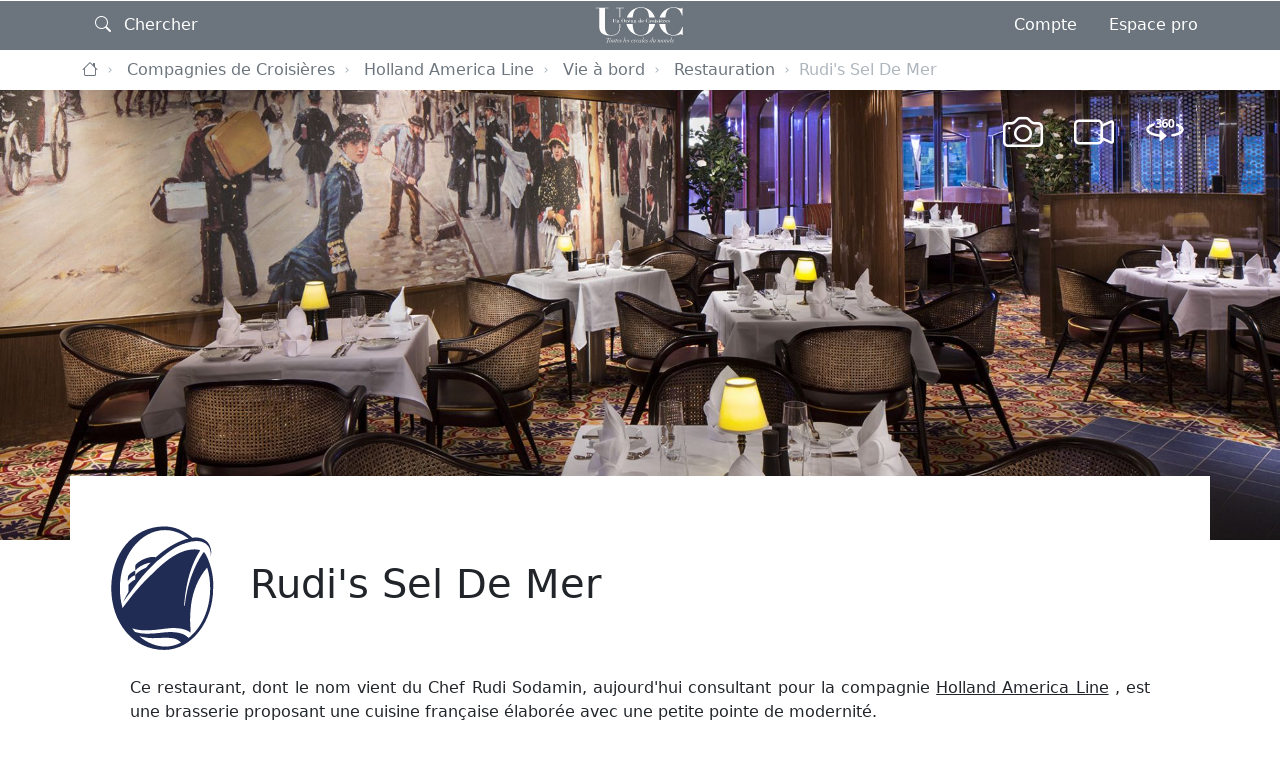

--- FILE ---
content_type: text/html; charset=UTF-8
request_url: https://www.unoceandecroisieres.com/compagnies-de-croisieres/holland-america-line/vie-a-bord/restauration/rudi-s-sel-de-mer
body_size: 15404
content:
    

<!DOCTYPE html>
<html lang="fr">
<head><!-- Google Tag Manager -->
<script>(function(w,d,s,l,i){w[l]=w[l]||[];w[l].push({'gtm.start':
new Date().getTime(),event:'gtm.js'});var f=d.getElementsByTagName(s)[0],
j=d.createElement(s),dl=l!='dataLayer'?'&l='+l:'';j.async=true;j.src=
'https://www.googletagmanager.com/gtm.js?id='+i+dl;f.parentNode.insertBefore(j,f);
})(window,document,'script','dataLayer','GTM-KBJX2QC');</script>
<!-- End Google Tag Manager -->

<!-- Google tag (gtag.js) -->
<script async src="https://www.googletagmanager.com/gtag/js?id=G-D0JM73ZF2F"></script>
<script>
  window.dataLayer = window.dataLayer || [];
  function gtag(){dataLayer.push(arguments);}
  gtag('js', new Date());

  gtag('config', 'G-D0JM73ZF2F');
</script>
    <meta charset="utf-8">
    <meta http-equiv="X-UA-Compatible" content="IE=edge">
    <meta name="viewport" content="width=device-width, initial-scale=1">

    <link rel="icon" href="/favicon_uoc.ico"><!-- 32×32 -->
    <link rel="icon" href="/icon_uoc.svg" type="image/svg+xml">
    <link rel="apple-touch-icon" href="/apple-touch-icon_uoc.png"><!-- 180×180 -->
    <link rel="manifest" href="//manifest_uoc.webmanifest">

            
<title>Rudi&#039;s Sel De Mer</title><meta name="robots" content="index,follow"/><link rel="canonical" href="https://www.unoceandecroisieres.com/compagnies-de-croisieres/holland-america-line/vie-a-bord/restauration/rudi-s-sel-de-mer"/>    
                <link rel="stylesheet" href="/build/website/default/7354.bd819f96.css"><link rel="stylesheet" href="/build/website/default/app.68d06392.css">
    
    <link rel="stylesheet" href="/build/website/default/dynamic_page.7ef64d7c.css">
</head>
<body ><!-- Google Tag Manager (noscript) -->
<noscript><iframe src="https://www.googletagmanager.com/ns.html?id=GTM-KBJX2QC"
height="0" width="0" style="display:none;visibility:hidden"></iframe></noscript>
<!-- End Google Tag Manager (noscript) -->
    	<div id="global_alert_messages">
			</div>
	

    <header class=""  style="">
                                            <nav class="container-xl">
                <div id="main_search_wrapper" class="collapse">
                    <form id="main_search" action="/search" method="GET">
                        <div class="input-group m-auto">
                            <button id="search_button" class="btn btn-outline-dark" type="submit"><i class="font-icon bi bi-search"></i></button>
                            <input id="main_search_input" name="q" type="text" class="form-control bg-transparent" placeholder="Chercher" required />
                        </div>
                        <div class="d-flex d-sm-none">
                            <button type="button" class="btn-close my-auto mx-2" data-bs-toggle="collapse" data-bs-target="#main_search_wrapper" aria-controls="main_search_wrapper" aria-label="Fermer"></button>
                        </div>
                    </form>
                </div>
                                <div class="d-sm-none">
                    <button id="main_search_trigger" class="btn btn-lg btn-text text-reset" data-bs-toggle="collapse" data-bs-target="#main_search_wrapper" aria-expanded="false" aria-controls="main_search_wrapper" title="Recherche">
                        <i class="font-icon bi bi-search"></i>
                    </button>
                </div>

                <a href="https://www.unoceandecroisieres.com/" class="d-block text-center fw-bold text-decoration-none">
                                            <img id="main_logo" src="/build/website/default/images/logo_uoc.svg" class="img-fluid d-block mx-auto" alt="Un océan de croisières" loading="lazy" decoding="async" width="94" height="50" />
                                    </a>
                
                                <ul class="nav justify-content-end align-items-center d-none d-lg-flex">
                                                            <div class="esi_render" data-target="mainMenuNav"></div>
                </ul>
                                <div class="text-end d-lg-none">
                    <button id="main_menu_trigger" class="btn btn-lg btn-text text-reset" data-bs-toggle="offcanvas" data-bs-target="#main_menu_offscreen" aria-controls="main_menu_offscreen" title="Menu principal">
                        <i class="font-icon bi bi-list"></i>
                    </button>
                </div>
            </nav>
        
        
    </header>

                    <div id="main_menu_offscreen" class="offcanvas offcanvas-end d-lg-none" tabindex="-1" aria-labelledby="main_menu_trigger">
            <div class="offcanvas-header">
                <button type="button" class="btn-close text-reset" data-bs-dismiss="offcanvas" aria-label="Fermer"></button>
            </div>
            <div class="offcanvas-body">
                <ul class="nav flex-column">
                                                            <div class="esi_render" data-target="mainMenuNav"></div>
                </ul>
            </div>
        </div>
    
    			<nav class="container-xl" aria-label="breadcrumb">
		<ol class="breadcrumb py-2">
												<li class="breadcrumb-item d-none d-lg-block">
						<a href="https://www.unoceandecroisieres.com/" title="Accueil">
							<i class="font-icon bi bi-house"></i>
						</a>
					</li>
																						<li class="breadcrumb-item d-none d-lg-block">
							<a href="https://www.unoceandecroisieres.com/compagnies-de-croisieres">Compagnies de Croisières</a>
						</li>
																											<li class="breadcrumb-item d-none d-lg-block">
							<a href="https://www.unoceandecroisieres.com/compagnies-de-croisieres/holland-america-line">Holland America Line</a>
						</li>
																											<li class="breadcrumb-item d-none d-lg-block">
							<a href="https://www.unoceandecroisieres.com/compagnies-de-croisieres/holland-america-line/vie-a-bord">Vie à bord</a>
						</li>
																											<li class="breadcrumb-item ">
							<a href="https://www.unoceandecroisieres.com/compagnies-de-croisieres/holland-america-line/vie-a-bord/restauration">Restauration</a>
						</li>
																											<li class="breadcrumb-item active d-none d-lg-block" aria-current="page">Rudi&#039;s Sel De Mer</li>
														</ol>
	</nav>


    							
	<section id="hero" class="text-end lazyload" data-bg="/uploads/media/hero/01/1651-Holland%20America%20Line%20Rudi%27s%20Sel%20De%20Mer.jpg?v=1-1" style="background-image:url('/uploads/media/hero_preview_thumb/01/1651-Holland%20America%20Line%20Rudi%27s%20Sel%20De%20Mer.jpg?v=1-1');">
				<div class="container-xl">
							<button class="btn btn-text text-white fs-1" data-bs-toggle="modal" data-bs-target="#header_slideshow_modal" title="Voir plus d'image">
					<i class="font-icon bi bi-camera"></i>
				</button>
				<link rel="stylesheet" href="/build/website/default/header_slider.171c7b36.css">
				<script src="/build/website/default/runtime.4e679b24.js" defer></script><script src="/build/website/default/8402.8c8ebc44.js" defer></script><script src="/build/website/default/header_slider.2e98a7ad.js" defer></script>
										<button class="btn btn-text text-white fs-1" data-bs-toggle="modal" data-bs-target="#header_video_modal" title="Voir la vidéo">
					<i class="font-icon bi bi-camera-video"></i>
				</button>
				<link rel="stylesheet" href="/build/website/default/4359.c754fc4f.css">
				<script src="/build/website/default/4359.d61d6bd4.js" defer></script><script src="/build/website/default/header_video.c4a9fe69.js" defer></script>
										<button class="btn btn-text text-white fs-1" data-bs-toggle="modal" data-bs-target="#header_panoramic_modal" title="Voir la vue 360°">
					<svg class="font-icon in-svg">
						<use xlink:href="#arrow_360_icon" />
					</svg>
				</button>
				<script src="/build/website/default/panoramic_view_iframe.f92daaa6.js" defer></script>
					</div>
	</section>

    <section id="content" class="container-xl py-5">
        					
								
		
<section id="content_header" class="px-xl-3">
	<div class="d-flex flex-column-reverse flex-sm-row-reverse justify-content-end align-items-sm-center">
				<div>
			<h1>Rudi&#039;s Sel De Mer</h1>
								</div>
								<div class="logo me-4">
																										<a href="https://www.unoceandecroisieres.com/compagnies-de-croisieres/holland-america-line" title="Holland America Line">
						<img class="lazyload img-fluid d-block mx-auto" src="/build/website/default/images/blank.png" data-src="/uploads/media/icon/05/25-Logo%20Holland%20America%20Line.svg?v=1-0" width="50" height="50" />
					</a>
							</div>
			</div>
</section>

	

		
	<div class="text-lg-justify px-lg-5 mt-4"><p style="text-align:justify;">Ce restaurant, dont le nom vient du Chef Rudi Sodamin, aujourd'hui consultant pour la compagnie <a target="_self" href="https://www.unoceandecroisieres.com/compagnies-de-croisieres/holland-america-line" title="Holland America Line">Holland America Line</a> , est une brasserie proposant une cuisine française élaborée avec une petite pointe de modernité.&nbsp;<br>Beaucoup de plats à base de poissons sont proposés à la carte, sans oublier les plats traditionnels français comme le cassoulet, le coq au vin ou tout simplement le steack frites.&nbsp;<br>Un supplément est requis pour ce restaurant.</p><p style="text-align:justify;">&nbsp;</p></div>

		
	
										<section>
			<h2 class="h4">Ce restaurant est disponible sur les navires suivants</h2>
			
	
		<div class="tab-content">
					<div class="tab-pane  active" id="tab_content_" role="tabpanel" aria-labelledby="tab_">
																						<div class="swiper-container three_thumb_slider_container">
						<div id="slider_" class="swiper-wrapper three_thumb_slider_wrapper">
																																																<div class="swiper-slide">
									<div class="three_thumb_slide_wrapper">
																					<img src="/uploads/media/16_9_preview_thumb/01/1741-Compagnie%20Holland%20America%20Line%20Nieuw%20Statendam.jpg?v=1-10" data-src="/uploads/media/16_9/01/1741-Compagnie%20Holland%20America%20Line%20Nieuw%20Statendam.jpg?v=1-10" class="lazyload img-fluid mx-auto d-block" width="800" height="450" />
																				<h4 class="h6 mt-3 text-center">
											<a href="https://www.unoceandecroisieres.com/compagnies-de-croisieres/holland-america-line/navires/nieuw-statendam">
												 Nieuw Statendam 											</a>
										</h4>
									</div>
								</div>
																																																								<div class="swiper-slide">
									<div class="three_thumb_slide_wrapper">
																					<img src="/uploads/media/16_9_preview_thumb/06/1736-Compagnie%20Holland%20America%20Line%20Koningsdam.jpg?v=1-3" data-src="/uploads/media/16_9/06/1736-Compagnie%20Holland%20America%20Line%20Koningsdam.jpg?v=1-3" class="lazyload img-fluid mx-auto d-block" width="800" height="450" />
																				<h4 class="h6 mt-3 text-center">
											<a href="https://www.unoceandecroisieres.com/compagnies-de-croisieres/holland-america-line/navires/koningsdam">
												 Koningsdam 											</a>
										</h4>
									</div>
								</div>
																					</div>
						<div class="swiper-navigation inline-swiper-navigation">
							<div class="swiper-button-prev"></div>
							<div class="swiper-pagination"></div>
							<div class="swiper-button-next"></div>
						</div>
					</div>
							</div>
			</div>
</section>



															<section>
	<h2 class="h4">Découvrez d&#039;autres espaces de restauration de Holland America Line</h2>
	
	
		<div class="swiper-container double_square_slider_container">
		<div id="slider_decouvrez-dautres-espaces-de-restauration-de-holland-america-line" class="swiper-wrapper double_square_slider_wrapper">
											<div class="swiper-slide">
					<div class="double_square_wrapper  active" style="z-index:9;">
																																						<img 
								class="lazyload img-fluid mx-auto d-block d-md-none"
								src="/uploads/media/16_9_preview_thumb/03/1653-Holland%20America%20Line%20Cannaletto.jpg?v=1-0" 
								data-src="/uploads/media/16_9/03/1653-Holland%20America%20Line%20Cannaletto.jpg?v=1-0" 
								width="800"
								height="450"
							/>
												<div class="double_square_content">
							<div class="description">
																																													<img class="icon d-block mx-auto lazyload" src="/build/website/default/images/blank.png" data-src="/uploads/media/icon/05/25-Logo%20Holland%20America%20Line.svg?v=1-0" width="50" height="50" />
																<h3> Canaletto </h3>
								 <p style="text-align:justify;">Le Canaletto offre un cadre décontracté avec une cuisine italienne authentique qui est sublimée lorsqu'elle est partagée.</p><p style="text-align:justify;">En Italie, il n'y a rien de plus important que de se réunir pour célébrer les joies de la bonne chère. C'est l'inspiration de notre restaurant italien à bord, Canaletto. Savourez d'incroyables classiques italiens comme le poulet braisé cacciatore al forno, le branzino ai ferri ou les raviolis aux crevettes à l'ail. Et pour le dessert : tiramisù, cannoli alla Siciliana, gelato, et plus encore. Y compris des pâtes fraîchement préparées chaque jour. Buon Appetito !</p><p style="text-align:justify;">Disponible à bord de tous les navires de la compagnie <a target="_self" href="https://www.unoceandecroisieres.com/compagnies-de-croisieres/holland-america-line" title="Holland America Line">Holland America Line</a>.</p><p style="text-align:justify;">Restaurant avec supplément.</p><p style="text-align:justify;">Pour les enfants de moins de 12 ans, possibilité de commander le menu enfant sans supplément, ou de bénéficier d’une réduction de 50% sur le prix du supplément.&nbsp;</p> 							</div>
							<a href="https://www.unoceandecroisieres.com/compagnies-de-croisieres/holland-america-line/vie-a-bord/restauration/canaletto" class="fw-bold see_more_link">En savoir plus</a>
						</div>
						<div class="d-none d-md-block double_square_image lazyload"  data-bg="/uploads/media/square/03/1653-Holland%20America%20Line%20Cannaletto.jpg?v=1-0" style="background-image: url('/uploads/media/square_preview_thumb/03/1653-Holland%20America%20Line%20Cannaletto.jpg?v=1-0')" ></div>
					</div>
				</div>
												<div class="swiper-slide">
					<div class="double_square_wrapper " style="z-index:8;">
																																						<img 
								class="lazyload img-fluid mx-auto d-block d-md-none"
								src="/uploads/media/16_9_preview_thumb/04/1654-Holland%20America%20Line%20Dive%20In.jpg?v=1-2" 
								data-src="/uploads/media/16_9/04/1654-Holland%20America%20Line%20Dive%20In.jpg?v=1-2" 
								width="800"
								height="450"
							/>
												<div class="double_square_content">
							<div class="description">
																																													<img class="icon d-block mx-auto lazyload" src="/build/website/default/images/blank.png" data-src="/uploads/media/icon/05/25-Logo%20Holland%20America%20Line.svg?v=1-0" width="50" height="50" />
																<h3> Dive-In </h3>
								 <p style="text-align:justify;">Le Dive-In est le reflet de la cuisine américaine telle qu'elle existe aux États-Unis. Vous pourrez apprécier un superbe hamburger accompagné d'une sauce dont la recette secrète est concoctée par les cuisiniers de la compagnie, un hot-dog avec de délicieuses frites ou tout simplement des sandwichs comme savent les faire les américains.<br>Le petit plus, la possibilité de dîner au bord de la piscine.</p><p style="text-align:justify;">Ce service de restauration est inclus dans le prix de la croisière et il est disponible sur tous les bateaux de la <a target="_self" href="https://www.unoceandecroisieres.com/compagnies-de-croisieres/holland-america-line" title="Holland America Line">compagnie</a>.</p> 							</div>
							<a href="https://www.unoceandecroisieres.com/compagnies-de-croisieres/holland-america-line/vie-a-bord/restauration/dive-in" class="fw-bold see_more_link">En savoir plus</a>
						</div>
						<div class="d-none d-md-block double_square_image lazyload"  data-bg="/uploads/media/square/04/1654-Holland%20America%20Line%20Dive%20In.jpg?v=1-2" style="background-image: url('/uploads/media/square_preview_thumb/04/1654-Holland%20America%20Line%20Dive%20In.jpg?v=1-2')" ></div>
					</div>
				</div>
												<div class="swiper-slide">
					<div class="double_square_wrapper " style="z-index:7;">
																																						<img 
								class="lazyload img-fluid mx-auto d-block d-md-none"
								src="/uploads/media/16_9_preview_thumb/09/1659-Holland%20America%20Line%20Grand%20Dutch%20Cafe.jpg?v=1-1" 
								data-src="/uploads/media/16_9/09/1659-Holland%20America%20Line%20Grand%20Dutch%20Cafe.jpg?v=1-1" 
								width="800"
								height="450"
							/>
												<div class="double_square_content">
							<div class="description">
																																													<img class="icon d-block mx-auto lazyload" src="/build/website/default/images/blank.png" data-src="/uploads/media/icon/05/25-Logo%20Holland%20America%20Line.svg?v=1-0" width="50" height="50" />
																<h3> Grand Dutch Café </h3>
								 <p style="text-align:justify;">Vous cherchez un lieu pour prendre un verre après une journée riche en aventures ? Le <strong>Grand Dutch Cafe </strong>est fait pour vous.&nbsp;</p><p style="text-align:justify;">Situé juste à côté de l'atrium, c'est l'endroit idéal pour se retrouver entre amis autour d'un café ou d'une boisson à base de genièvre, spécialité hollandaise. Vous préférez une bière, faites votre choix parmi les 16 proposées (dont quatre en fût).</p><p style="text-align:justify;">Pour les plus gourmands, des spécialités hollandaises comme des sandwichs au hareng ou des crêpes aux pommes et au bacon, sont préparées à la demande&nbsp;!</p><p style="text-align:justify;"><i>Restaurant avec supplément&nbsp;</i><br>&nbsp;</p> 							</div>
							<a href="https://www.unoceandecroisieres.com/compagnies-de-croisieres/holland-america-line/vie-a-bord/restauration/grand-dutch-cafe" class="fw-bold see_more_link">En savoir plus</a>
						</div>
						<div class="d-none d-md-block double_square_image lazyload"  data-bg="/uploads/media/square/09/1659-Holland%20America%20Line%20Grand%20Dutch%20Cafe.jpg?v=1-1" style="background-image: url('/uploads/media/square_preview_thumb/09/1659-Holland%20America%20Line%20Grand%20Dutch%20Cafe.jpg?v=1-1')" ></div>
					</div>
				</div>
												<div class="swiper-slide">
					<div class="double_square_wrapper " style="z-index:6;">
																																						<img 
								class="lazyload img-fluid mx-auto d-block d-md-none"
								src="/uploads/media/16_9_preview_thumb/02/1652-Holland%20America%20Line%20Lido%20Market.jpg?v=1-0" 
								data-src="/uploads/media/16_9/02/1652-Holland%20America%20Line%20Lido%20Market.jpg?v=1-0" 
								width="800"
								height="450"
							/>
												<div class="double_square_content">
							<div class="description">
																																													<img class="icon d-block mx-auto lazyload" src="/build/website/default/images/blank.png" data-src="/uploads/media/icon/05/25-Logo%20Holland%20America%20Line.svg?v=1-0" width="50" height="50" />
																<h3> Lido Market </h3>
								 <p style="text-align:justify;">Moderne et décontracté, le <strong>Lido Market</strong> offre le plus grand choix de plats proposés à bord pour le petit-déjeuner, le déjeuner, le dîner ou pour une petite faim en fin de soirée.</p><p style="text-align:justify;">Explorez un monde de possibilités culinaires au <strong>Lido Market</strong>. À quelques pas de la piscine du Lido, une sélection de délicieuses options vous est proposée que vous pouvez prendre sur le pouce ou faire préparer sur commande : Breadboard, avec des pains et des pâtisseries fraîchement cuits ; Wild Harvest, offrant une sélection généreuse de salades copieuses ; Homestead, servant des classiques réconfortants ; Distant Lands, proposant une cuisine internationale ; Sweet Spot, pour des crèmes glacées et des desserts ; Roasting Pan, des viandes, poissons et autres entrées copieuses découpées à la demande ; Perk, des jus de fruits pressés ; Quench, du café, de la bière, du vin et des sodas de qualité supérieure (en supplément) ; Rise, des quiches, croissants et sandwichs savoureux, et bien plus encore.</p> 							</div>
							<a href="https://www.unoceandecroisieres.com/compagnies-de-croisieres/holland-america-line/vie-a-bord/restauration/lido-market-1" class="fw-bold see_more_link">En savoir plus</a>
						</div>
						<div class="d-none d-md-block double_square_image lazyload"  data-bg="/uploads/media/square/02/1652-Holland%20America%20Line%20Lido%20Market.jpg?v=1-0" style="background-image: url('/uploads/media/square_preview_thumb/02/1652-Holland%20America%20Line%20Lido%20Market.jpg?v=1-0')" ></div>
					</div>
				</div>
												<div class="swiper-slide">
					<div class="double_square_wrapper " style="z-index:5;">
																																						<img 
								class="lazyload img-fluid mx-auto d-block d-md-none"
								src="/uploads/media/16_9_preview_thumb/05/1655-Holland%20America%20Line%20Main%20Dining%20Room.jpg?v=1-3" 
								data-src="/uploads/media/16_9/05/1655-Holland%20America%20Line%20Main%20Dining%20Room.jpg?v=1-3" 
								width="800"
								height="450"
							/>
												<div class="double_square_content">
							<div class="description">
																																													<img class="icon d-block mx-auto lazyload" src="/build/website/default/images/blank.png" data-src="/uploads/media/icon/05/25-Logo%20Holland%20America%20Line.svg?v=1-0" width="50" height="50" />
																<h3> Main Dining Room </h3>
								 <p style="text-align:justify;">Le restaurant principal vous accueille dans un cadre chaleureux et sophistiqué pour le petit-déjeuner, déjeuner et dîner avec pour chacun un large choix de mets.</p><p style="text-align:justify;">Pour un petit-déjeuner élégant, un déjeuner tranquille ou un dîner inoubliable composé de plusieurs plats, ce restaurant est votre destination. Dans les coulisses, notre Conseil culinaire®, une équipe d'élite composée de chefs de renommée mondiale, et nos talentueux chefs exécutifs à bord ont travaillé pour que chaque plat atteigne la perfection. Pour le dîner, choisissez parmi les classiques tels que la longe d'agneau désossée en croûte, le poulet rôti au romarin, la cuisine d'inspiration régionale ou bien des plats végétariens préparés avec art. Enrichissez votre voyage culinaire avec une vaste sélection de vins, choisis avec soin par <i>James Suckling</i>, un des plus importants et des plus influents, critique en vins.</p><p style="text-align:justify;">Inclus dans le prix de la croisière et disponible sur tous les navires de la compagnie <a target="_self" href="https://www.unoceandecroisieres.com/compagnies-de-croisieres/holland-america-line" title="Holland America Line">Holland America Line</a>.&nbsp;</p> 							</div>
							<a href="https://www.unoceandecroisieres.com/compagnies-de-croisieres/holland-america-line/vie-a-bord/restauration/main-dining-room" class="fw-bold see_more_link">En savoir plus</a>
						</div>
						<div class="d-none d-md-block double_square_image lazyload"  data-bg="/uploads/media/square/05/1655-Holland%20America%20Line%20Main%20Dining%20Room.jpg?v=1-3" style="background-image: url('/uploads/media/square_preview_thumb/05/1655-Holland%20America%20Line%20Main%20Dining%20Room.jpg?v=1-3')" ></div>
					</div>
				</div>
												<div class="swiper-slide">
					<div class="double_square_wrapper " style="z-index:4;">
																																						<img 
								class="lazyload img-fluid mx-auto d-block d-md-none"
								src="/uploads/media/16_9_preview_thumb/00/1660-Holland%20America%20Line%20Nami%20Sushi.jpg?v=1-1" 
								data-src="/uploads/media/16_9/00/1660-Holland%20America%20Line%20Nami%20Sushi.jpg?v=1-1" 
								width="800"
								height="450"
							/>
												<div class="double_square_content">
							<div class="description">
																																													<img class="icon d-block mx-auto lazyload" src="/build/website/default/images/blank.png" data-src="/uploads/media/icon/05/25-Logo%20Holland%20America%20Line.svg?v=1-0" width="50" height="50" />
																<h3> Nami Sushi </h3>
								 <p style="text-align:justify;">Le maître chef sushi <i>Andy Matsuda</i> présente ses recettes de savoureux sushis au <strong>Nami Sushi</strong>, situé au sein du <strong>Tamarind</strong>.</p><p style="text-align:justify;">Le mot "nami", d'origine japonaise, signifie "vague" et est un hommage à la vue sur l'océan dont vous profiterez en dégustant les sushis les plus frais, les plus savoureux et les plus inventifs en mer.</p><p style="text-align:justify;">En effet, inspiré par <i>Andy Matsuda</i>, membre du <i>Culinary Council</i>® et maître sushi de renommée mondiale, <strong>Nami Sushi</strong> propose une carte où figurent parmi ses plus belles des créations de sushis à base de crabe, crevettes, saumon mariné et agrémentés d’avocat, concombre, sauce unagi, sésame ou bien piment thaïlandais.</p><p><i>Restaurant avec supplément&nbsp;</i></p> 							</div>
							<a href="https://www.unoceandecroisieres.com/compagnies-de-croisieres/holland-america-line/vie-a-bord/restauration/nami-sushi" class="fw-bold see_more_link">En savoir plus</a>
						</div>
						<div class="d-none d-md-block double_square_image lazyload"  data-bg="/uploads/media/square/00/1660-Holland%20America%20Line%20Nami%20Sushi.jpg?v=1-1" style="background-image: url('/uploads/media/square_preview_thumb/00/1660-Holland%20America%20Line%20Nami%20Sushi.jpg?v=1-1')" ></div>
					</div>
				</div>
												<div class="swiper-slide">
					<div class="double_square_wrapper " style="z-index:3;">
																																						<img 
								class="lazyload img-fluid mx-auto d-block d-md-none"
								src="/uploads/media/16_9_preview_thumb/06/1656-Holland%20America%20Line%20New%20York%20Pizza.jpg?v=1-4" 
								data-src="/uploads/media/16_9/06/1656-Holland%20America%20Line%20New%20York%20Pizza.jpg?v=1-4" 
								width="800"
								height="450"
							/>
												<div class="double_square_content">
							<div class="description">
																																													<img class="icon d-block mx-auto lazyload" src="/build/website/default/images/blank.png" data-src="/uploads/media/icon/05/25-Logo%20Holland%20America%20Line.svg?v=1-0" width="50" height="50" />
																<h3> New York Pizza </h3>
								 <p style="text-align:justify;">Cette pizzeria au bord de la piscine propose des salades italiennes fraîches et d'authentiques pizzas à pâte fine avec une garniture savoureuse.</p><p style="text-align:justify;">Nommées d'après les cinq célèbres arrondissements de New York, nos pizzas à pâte fine sont faites sur commande et garnies des meilleurs ingrédients. <i>Ethan Stowell</i>, membre du <i>Culinary Council</i>®, a également contribué à l'élaboration des recettes de ces pizzas inédites. Dégustez votre pizza le jour, avec vue sur la piscine du Lido, et jusqu'à tard dans la nuit.</p><p style="text-align:justify;">A bord du <i>Koningsdam</i>, du <i>Rotterdam</i> et du <i>Nieuw Statendam</i>, ce lieu se nomme le <strong>New York Deli &amp; Pizza </strong>et propose en plus des pizzas, des sandwichs de charcuterie italienne faits sur commande.</p><p style="text-align:justify;">Inclus dans le prix de la croisière.</p><p style="text-align:justify;">&nbsp;</p> 							</div>
							<a href="https://www.unoceandecroisieres.com/compagnies-de-croisieres/holland-america-line/vie-a-bord/restauration/new-york-pizza" class="fw-bold see_more_link">En savoir plus</a>
						</div>
						<div class="d-none d-md-block double_square_image lazyload"  data-bg="/uploads/media/square/06/1656-Holland%20America%20Line%20New%20York%20Pizza.jpg?v=1-4" style="background-image: url('/uploads/media/square_preview_thumb/06/1656-Holland%20America%20Line%20New%20York%20Pizza.jpg?v=1-4')" ></div>
					</div>
				</div>
												<div class="swiper-slide">
					<div class="double_square_wrapper " style="z-index:2;">
																																						<img 
								class="lazyload img-fluid mx-auto d-block d-md-none"
								src="/uploads/media/16_9_preview_thumb/07/1657-Holland%20America%20Line%20Pinnacle%20Grill.jpg?v=1-2" 
								data-src="/uploads/media/16_9/07/1657-Holland%20America%20Line%20Pinnacle%20Grill.jpg?v=1-2" 
								width="800"
								height="450"
							/>
												<div class="double_square_content">
							<div class="description">
																																													<img class="icon d-block mx-auto lazyload" src="/build/website/default/images/blank.png" data-src="/uploads/media/icon/05/25-Logo%20Holland%20America%20Line.svg?v=1-0" width="50" height="50" />
																<h3> Pinnacle Grill </h3>
								 <p style="text-align:justify;">Pour apprécier la cuisine de la <a target="_self" href="https://www.unoceandecroisieres.com/destinations/ameriques/amerique-du-nord/cote-ouest-des-etats-unis" title="Côte Ouest des États-Unis">côte nord-ouest américaine</a>, c'est bien au Pinnacle Grill qu'il faut réserver une table pour le déjeuner ou le dîner.<br>Au menu du saumon d'Alaska, du boeuf élevé dans l'état de Washington ou encore du homard pêché dans le Pacifique Nord, le tout dirigé par le chef du conseil culinaire David Burke.<br>Le sommelier vous proposera des vins issus des vignes de cette même côte nord-ouest, mais aussi du monde entier.</p><p style="text-align:justify;">Un supplément est requis pour ce restaurant, et il est disponible sur toute la flotte de la <a target="_self" href="https://www.unoceandecroisieres.com/compagnies-de-croisieres/holland-america-line" title="Holland America Line">compagnie</a>.</p> 							</div>
							<a href="https://www.unoceandecroisieres.com/compagnies-de-croisieres/holland-america-line/vie-a-bord/restauration/pinnacle-grill" class="fw-bold see_more_link">En savoir plus</a>
						</div>
						<div class="d-none d-md-block double_square_image lazyload"  data-bg="/uploads/media/square/07/1657-Holland%20America%20Line%20Pinnacle%20Grill.jpg?v=1-2" style="background-image: url('/uploads/media/square_preview_thumb/07/1657-Holland%20America%20Line%20Pinnacle%20Grill.jpg?v=1-2')" ></div>
					</div>
				</div>
												<div class="swiper-slide">
					<div class="double_square_wrapper " style="z-index:1;">
																																						<img 
								class="lazyload img-fluid mx-auto d-block d-md-none"
								src="/uploads/media/16_9_preview_thumb/08/1658-Holland%20America%20Line%20Tamarind.jpg?v=2-1" 
								data-src="/uploads/media/16_9/08/1658-Holland%20America%20Line%20Tamarind.jpg?v=2-1" 
								width="800"
								height="450"
							/>
												<div class="double_square_content">
							<div class="description">
																																													<img class="icon d-block mx-auto lazyload" src="/build/website/default/images/blank.png" data-src="/uploads/media/icon/05/25-Logo%20Holland%20America%20Line.svg?v=1-0" width="50" height="50" />
																<h3> Tamarind </h3>
								 <p style="text-align:justify;">Le Tamarind est le lieu parfait pour se plonger dans une ambiance asiatique et c'est bien ici que tout est mis en place pour vous transporter en <a target="_self" href="https://www.unoceandecroisieres.com/destinations/asie/extreme-orient/chine" title="Chine">Chine</a>, au <a target="_self" href="https://www.unoceandecroisieres.com/destinations/asie/extreme-orient/japon" title="Japon">Japon</a> ou en <a target="_self" href="https://www.unoceandecroisieres.com/destinations/asie" title="Asie">Asie</a> du sud-est. Les menus sont toujours crées en relation avec le bois, l'eau, le feu et la terre. Ce restaurant a été plébiscité par Condé Nast Traveler (magazine de voyage de luxe) en affirmant que la cuisine du Tamarind rivalisait avec les meilleurs restaurants à terre.<br><i>Restaurant avec supplément&nbsp;</i></p><p style="text-align:justify;"><i>Les menus du Tamarind sont disponibles au Pinnacle Grill à bord du Zaandam lors de ses grands voyages et lors des itinéraires en Asie à bord du Noordam et du Westerdam.</i></p> 							</div>
							<a href="https://www.unoceandecroisieres.com/compagnies-de-croisieres/holland-america-line/vie-a-bord/restauration/tamarind" class="fw-bold see_more_link">En savoir plus</a>
						</div>
						<div class="d-none d-md-block double_square_image lazyload"  data-bg="/uploads/media/square/08/1658-Holland%20America%20Line%20Tamarind.jpg?v=2-1" style="background-image: url('/uploads/media/square_preview_thumb/08/1658-Holland%20America%20Line%20Tamarind.jpg?v=2-1')" ></div>
					</div>
				</div>
													</div>
		<div class="swiper-navigation inline-swiper-navigation ">
			<div class="swiper-button-prev"></div>
			<div class="swiper-pagination"></div>
			<div class="swiper-button-next"></div>
		</div>
	</div>
</section>



															<section>
	<h2 class="h4">Découvrez les espaces de loisirs et de divertissements de la compagnie Holland America Line</h2>
				<div class="swiper-container panoramic_image_slider_container">
		<div id="slider_decouvrez-les-espaces-de-loisirs-et-de-divertissements-de-la-compagnie-holland-america-line" class="swiper-wrapper panoramic_image_slider_wrapper">
																																											<div class="swiper-slide">
							<div class="panoramic_image_wrapper  active">
								<div class="panoramic_image_image lazyload"  data-bg="/uploads/media/panoramic/05/9535-Holland%20Amercia%20line%20-%20pool.jpg?v=1-0" style="background-image: url('/uploads/media/panoramic_preview_thumb/05/9535-Holland%20Amercia%20line%20-%20pool.jpg?v=1-0')" ></div>
								<div class="panoramic_image_content">
									<div class="lh-sm p-3 p-md-4">
																																																							<img class="icon lazyload" src="/build/website/default/images/blank.png" data-src="/uploads/media/icon/05/25-Logo%20Holland%20America%20Line.svg?v=1-0" width="50" height="50" />
																				<h3> Piscine </h3>
										 <p>Quoi de plus plaisant que de se délasser et d’effectuer quelques longueurs dans une piscine après une journée bien remplie&nbsp;!</p><p>Lieu de détente et de rencontres, la piscine est toujours très appréciée par tous même ceux qui souhaitent uniquement profiter des transats pour lire au soleil.</p><p>De plus sur certains navires, un dôme coulissant permet de profiter de la piscine lorsque le temps est moins clément. Alors pas d’excuse pour ne pas profiter de la piscine.</p><p><i>Disponible à bord de tous les navires</i></p> 																					<a href="https://www.unoceandecroisieres.com/compagnies-de-croisieres/holland-america-line/vie-a-bord/loisirs-et-divertissements/piscine" class="fw-bold see_more_link">En savoir plus</a>
																			</div>
								</div>
							</div>
						</div>
																													<div class="swiper-slide">
							<div class="panoramic_image_wrapper ">
								<div class="panoramic_image_image lazyload" ></div>
								<div class="panoramic_image_content">
									<div class="lh-sm p-3 p-md-4">
																																																							<img class="icon lazyload" src="/build/website/default/images/blank.png" data-src="/uploads/media/icon/05/25-Logo%20Holland%20America%20Line.svg?v=1-0" width="50" height="50" />
																				<h3> Terrains de Sport </h3>
										 <p>Pour les courageux ou ceux qui ont envie de de faire des tournois sportifs en toute fraternité, retrouvez à bord des navires de la compagnie Holland America, des équipements sportifs en extérieur.</p><p><i>Disponible à bord de tous les navires</i></p> 																					<a href="https://www.unoceandecroisieres.com/compagnies-de-croisieres/holland-america-line/vie-a-bord/loisirs-et-divertissements/terrains-de-sport" class="fw-bold see_more_link">En savoir plus</a>
																			</div>
								</div>
							</div>
						</div>
																																										<div class="swiper-slide">
							<div class="panoramic_image_wrapper ">
								<div class="panoramic_image_image lazyload"  data-bg="/uploads/media/panoramic/00/9550-Holland%20america%20line%20-The%20Retreat.jpg?v=1-0" style="background-image: url('/uploads/media/panoramic_preview_thumb/00/9550-Holland%20america%20line%20-The%20Retreat.jpg?v=1-0')" ></div>
								<div class="panoramic_image_content">
									<div class="lh-sm p-3 p-md-4">
																																																							<img class="icon lazyload" src="/build/website/default/images/blank.png" data-src="/uploads/media/icon/05/25-Logo%20Holland%20America%20Line.svg?v=1-0" width="50" height="50" />
																				<h3> The Retreat </h3>
										 <p><i>Avec supplément</i></p><p>Holland America Line aime à combiner un service personnalisé avec des expériences uniques grâce à des équipements et des lieux à bord innovants et attrayants. L'un des lieux qui illustre le mieux l'ambiance unique à bord des navires est "The Retreat".</p><p>The Retreat est un espace extérieur idéal pour les clients qui souhaitent un endroit plus calme dans un cadre luxueux afin de se ressourcer pendant leur croisière.</p><p>Cet endroit privilégié bénéficie de vues magnifiques sur l’extérieur et d’une atmosphère relaxante, grâce à ces <i>cabanas</i>, cabines privées, permettant de s’isoler un peu plus de ses autres compagnons de voyage.</p><p>The Retreat dispose de chaises et de chaises longues ainsi que d’un service de bar exclusif.</p> 																					<a href="https://www.unoceandecroisieres.com/compagnies-de-croisieres/holland-america-line/vie-a-bord/loisirs-et-divertissements/the-retreat" class="fw-bold see_more_link">En savoir plus</a>
																			</div>
								</div>
							</div>
						</div>
																																										<div class="swiper-slide">
							<div class="panoramic_image_wrapper ">
								<div class="panoramic_image_image lazyload"  data-bg="/uploads/media/panoramic/06/1756-Holland%20America%20Line%20Casino.jpg?v=1-0" style="background-image: url('/uploads/media/panoramic_preview_thumb/06/1756-Holland%20America%20Line%20Casino.jpg?v=1-0')" ></div>
								<div class="panoramic_image_content">
									<div class="lh-sm p-3 p-md-4">
																																																							<img class="icon lazyload" src="/build/website/default/images/blank.png" data-src="/uploads/media/icon/05/25-Logo%20Holland%20America%20Line.svg?v=1-0" width="50" height="50" />
																				<h3> Casino </h3>
										 <p><i>Avec supplément</i></p><p>Chaque casino à bord d’un navire Holland America Line offre un large éventail d'options de jeux. Que vous préfériez les machines à sous ou que vous souhaitiez vous essayer à des jeux de cartes comme le blackjack ou le poker, croupiers et personnel sont à votre disposition pour vous donner des conseils et les règles de jeu. Le casino n'est ouvert que lors des journées en mer.</p><p>Alors pourquoi ne pas tenter votre chance&nbsp;?</p> 																					<a href="https://www.unoceandecroisieres.com/compagnies-de-croisieres/holland-america-line/vie-a-bord/loisirs-et-divertissements/casino" class="fw-bold see_more_link">En savoir plus</a>
																			</div>
								</div>
							</div>
						</div>
																																										<div class="swiper-slide">
							<div class="panoramic_image_wrapper ">
								<div class="panoramic_image_image lazyload"  data-bg="/uploads/media/panoramic/07/1757-Holland%20America%20Line%20Club%20HAL.jpg?v=1-0" style="background-image: url('/uploads/media/panoramic_preview_thumb/07/1757-Holland%20America%20Line%20Club%20HAL.jpg?v=1-0')" ></div>
								<div class="panoramic_image_content">
									<div class="lh-sm p-3 p-md-4">
																																																							<img class="icon lazyload" src="/build/website/default/images/blank.png" data-src="/uploads/media/icon/05/25-Logo%20Holland%20America%20Line.svg?v=1-0" width="50" height="50" />
																				<h3> Club HAL </h3>
										 <p>Inclus dans le prix de la croisière</p><p>Les enfants âgés de 3 à 17 ans peuvent profiter d'un éventail d'activités. Inscription nécessaire pour les enfants de moins de 13 ans.</p><p>Le Club HAL, programme d'activités pour les jeunes à bord des navires de la compagnie Holland America Line, propose des activités divertissantes pour les enfants et les adolescents âgés de 3 à 17 ans et supervisées par une équipe d’animateurs. Ils auront l'occasion de rejoindre d'autres enfants de leur âge pour des activités artistiques manuelles, sportives mais également des compétitions de jeux vidéo, des chasses au trésor, des jeux d'équipe stimulants et des fêtes à thème.</p><p>Les activités du Club HAL sont disponibles de 8 h à 16 h lorsque le navire est en escale, déjeuner inclus entre 11 h et 13 h.</p> 																					<a href="https://www.unoceandecroisieres.com/compagnies-de-croisieres/holland-america-line/vie-a-bord/loisirs-et-divertissements/club-hal" class="fw-bold see_more_link">En savoir plus</a>
																			</div>
								</div>
							</div>
						</div>
																																										<div class="swiper-slide">
							<div class="panoramic_image_wrapper ">
								<div class="panoramic_image_image lazyload"  data-bg="/uploads/media/panoramic/08/1758-Holland%20America%20Line%20Fitness%20Center.jpg?v=1-0" style="background-image: url('/uploads/media/panoramic_preview_thumb/08/1758-Holland%20America%20Line%20Fitness%20Center.jpg?v=1-0')" ></div>
								<div class="panoramic_image_content">
									<div class="lh-sm p-3 p-md-4">
																																																							<img class="icon lazyload" src="/build/website/default/images/blank.png" data-src="/uploads/media/icon/05/25-Logo%20Holland%20America%20Line.svg?v=1-0" width="50" height="50" />
																				<h3> Fitness Center </h3>
										 <p>Inclus dans le prix de la croisière</p><p>Arrêtez-vous au centre de remise en forme, équipé des dernières machines de cardio et de musculation pour vous entraîner à votre rythme alors qu’un coach professionnel animera les cours de spinning, de pilates ou autres. Vous pouvez également profiter des ponts extérieurs pour pratiquer du sport, notamment les terrains de basket-ball et de volley-ball, ou nager dans l’une des deux piscines (disponibles sur certains navires). Certains cours peuvent être payants.</p> 																					<a href="https://www.unoceandecroisieres.com/compagnies-de-croisieres/holland-america-line/vie-a-bord/loisirs-et-divertissements/fitness-center" class="fw-bold see_more_link">En savoir plus</a>
																			</div>
								</div>
							</div>
						</div>
																																										<div class="swiper-slide">
							<div class="panoramic_image_wrapper ">
								<div class="panoramic_image_image lazyload"  data-bg="/uploads/media/panoramic/00/1760-Holland%20America%20Line%20Spa.jpg?v=1-0" style="background-image: url('/uploads/media/panoramic_preview_thumb/00/1760-Holland%20America%20Line%20Spa.jpg?v=1-0')" ></div>
								<div class="panoramic_image_content">
									<div class="lh-sm p-3 p-md-4">
																																																							<img class="icon lazyload" src="/build/website/default/images/blank.png" data-src="/uploads/media/icon/05/25-Logo%20Holland%20America%20Line.svg?v=1-0" width="50" height="50" />
																				<h3> Greenhouse Spa &amp; Salon® </h3>
										 <p>Avec supplément</p><p>Lors d’une journée en mer, il est divinement agréable de trouver l’endroit où se sentir bien.</p><p>Le Greenhouse Spa &amp; Salon est un lieu paradisiaque où l’on prendra soin de vous grâce notamment à des rituels de beauté et des massages aux techniques ancestrales.</p><p>Au spa, chouchoutez votre visage avec des soins spécifiques riches en ingrédients naturels et de première qualité alors que les massages aux gestuelles venues du monde entier apporteront bien-être à votre corps.</p> 																					<a href="https://www.unoceandecroisieres.com/compagnies-de-croisieres/holland-america-line/vie-a-bord/loisirs-et-divertissements/greenhouse-spa-et-salon" class="fw-bold see_more_link">En savoir plus</a>
																			</div>
								</div>
							</div>
						</div>
																																										<div class="swiper-slide">
							<div class="panoramic_image_wrapper ">
								<div class="panoramic_image_image lazyload"  data-bg="/uploads/media/panoramic/09/1759-Holland%20America%20Line%20High%20Score.jpg?v=1-0" style="background-image: url('/uploads/media/panoramic_preview_thumb/09/1759-Holland%20America%20Line%20High%20Score.jpg?v=1-0')" ></div>
								<div class="panoramic_image_content">
									<div class="lh-sm p-3 p-md-4">
																																																							<img class="icon lazyload" src="/build/website/default/images/blank.png" data-src="/uploads/media/icon/05/25-Logo%20Holland%20America%20Line.svg?v=1-0" width="50" height="50" />
																				<h3> High Score </h3>
										 <p>Inclus dans le prix de la croisière</p><p>Laissez libre cours à votre esprit de compétition dans ce nouvel espace dédié aux jeux. Disponible uniquement à bord de l’Oosterdam.</p><p>Le jour, c'est le refuge pour les enfants et les adolescents qui peuvent s'adonner à une partie de hockey sur coussin d'air ou se lancer des défis dans la salle d'arcade de jeux vidéo. Le soir, ambiance familiale autour de jeux de société ou dans le labyrinthe inclinable.</p> 																					<a href="https://www.unoceandecroisieres.com/compagnies-de-croisieres/holland-america-line/vie-a-bord/loisirs-et-divertissements/high-score" class="fw-bold see_more_link">En savoir plus</a>
																			</div>
								</div>
							</div>
						</div>
																																										<div class="swiper-slide">
							<div class="panoramic_image_wrapper ">
								<div class="panoramic_image_image lazyload"  data-bg="/uploads/media/panoramic/03/9553-HAL%20-%20Cinema%20Lido%20at%20night.jpg?v=1-0" style="background-image: url('/uploads/media/panoramic_preview_thumb/03/9553-HAL%20-%20Cinema%20Lido%20at%20night.jpg?v=1-0')" ></div>
								<div class="panoramic_image_content">
									<div class="lh-sm p-3 p-md-4">
																																																							<img class="icon lazyload" src="/build/website/default/images/blank.png" data-src="/uploads/media/icon/05/25-Logo%20Holland%20America%20Line.svg?v=1-0" width="50" height="50" />
																				<h3> Cinéma </h3>
										 <p>Visionnez un film dernièrement sorti dans la salle de cinéma à bord de certains navires ou dans le confort de votre cabine.</p><p>Tous les soirs, des films récents et des classiques toujours très appréciés sont projetés dans la salle de cinéma (sur certains navires). Vous pouvez également regarder des films à tout moment dans votre cabine ou votre suite.</p><p>A bord du Koningsdam, du Nieuw Statendam et du Rotterdam, regardez vos stars préférées illuminer la nuit sur un écran géant à LED situé près de la piscine du Lido.</p><p><i>Inclus dans le prix de la croisière</i></p> 																					<a href="https://www.unoceandecroisieres.com/compagnies-de-croisieres/holland-america-line/vie-a-bord/loisirs-et-divertissements/cinema" class="fw-bold see_more_link">En savoir plus</a>
																			</div>
								</div>
							</div>
						</div>
																																										<div class="swiper-slide">
							<div class="panoramic_image_wrapper ">
								<div class="panoramic_image_image lazyload"  data-bg="/uploads/media/panoramic/01/1761-Holland%20America%20Line%20Lincoln%20Center.jpg?v=1-0" style="background-image: url('/uploads/media/panoramic_preview_thumb/01/1761-Holland%20America%20Line%20Lincoln%20Center.jpg?v=1-0')" ></div>
								<div class="panoramic_image_content">
									<div class="lh-sm p-3 p-md-4">
																																																							<img class="icon lazyload" src="/build/website/default/images/blank.png" data-src="/uploads/media/icon/05/25-Logo%20Holland%20America%20Line.svg?v=1-0" width="50" height="50" />
																				<h3> Spectacle et Théâtre </h3>
										 <p>Tous les navires de la flotte Holland America Line proposent des shows grandioses et programment, concerts de musique classique, comédies musicales et spectacles d'illusionnistes, à l'image de ceux présentés à Broadway.</p> 																					<a href="https://www.unoceandecroisieres.com/compagnies-de-croisieres/holland-america-line/vie-a-bord/loisirs-et-divertissements/spectacle-et-theatre" class="fw-bold see_more_link">En savoir plus</a>
																			</div>
								</div>
							</div>
						</div>
																				</div>
		<div class="swiper-navigation inline-swiper-navigation ">
			<div class="swiper-button-prev"></div>
			<div class="swiper-pagination"></div>
			<div class="swiper-button-next"></div>
		</div>
	</div>
</section>



						
	
	<div class="row">
			<section class="col-md-6 text-center">
			<h2 class="h4">Contactez-nous</h2>
			<p>Nos experts en évasion se tiennent à votre entière disposition pour toute question.<br><br><strong>01 45 75 80 80</strong><br>(du lundi au vendredi de 9h30 à 18h00)&nbsp;</p>
													<a href="https://www.unoceandecroisieres.com/contactez-nous" class="btn btn-primary">Contactez-nous</a>
		</section>
				<section class="col-md-6 text-center">
			<h2 class="h4">Newsletter</h2>
			<p>Découvrez nos actualités exclusives et nos offres, laissez-nous vous inspirer</p>
																				<button type="button" class="btn btn-primary" data-bs-toggle="modal" data-bs-target="#newsletter_subscription">
					Je m&#039;inscris
				</button>
					</section>
	</div>

	<div class="modal fade" id="newsletter_subscription" tabindex="-1" aria-labelledby="newsletter_subscription_modal_label" aria-hidden="true">
		<div class="modal-dialog modal-fullscreen-sm-down">
			<div class="modal-content">
												<div class="esi_render" data-target="subscriptionForm"></div>
			</div>
		</div>
	</div>
	

	<div id="sharer_modal" class="modal fade" tabindex="-1" aria-labelledby="sharer_modal_label" aria-hidden="true">
	<div class="modal-dialog modal-sm modal-dialog-centered">
		<div class="modal-content">
			<div class="modal-header">
				<h5 class="modal-title" id="sharer_modal_label">Partager la page</h5>
				<button type="button" class="btn-close" data-bs-dismiss="modal" aria-label="Fermer" title="fermer"></button>
			</div>
			<div class="modal-body">
				<div class="d-flex flex-wrap justify-content-between">
					<div class="sharer_item">
						<button class="share_button" title="Partager sur Twitter"
							data-sharer="twitter" 
							data-title="Rudi&#x27;s&#x20;Sel&#x20;De&#x20;Mer"
							data-hashtags="unoc&#x00E9;andecroisi&#x00E8;res"
							data-url="https&#x3A;&#x2F;&#x2F;www.unoceandecroisieres.com&#x2F;compagnies-de-croisieres&#x2F;holland-america-line&#x2F;vie-a-bord&#x2F;restauration&#x2F;rudi-s-sel-de-mer"
						>
							<div class="logo">
								<img src="/build/website/default/images/sharer_icon/twitter-x.svg" class="img-fluid d-block mx-auto" alt="Twitter" loading="lazy" decoding="async" />
							</div>
						</button>
						Twitter
					</div>
					<div class="sharer_item">
						<button class="share_button" title="Partager sur Facebook"
							data-sharer="facebook" 
							data-hashtag="unoc&#x00E9;andecroisi&#x00E8;res" 
							data-url="https&#x3A;&#x2F;&#x2F;www.unoceandecroisieres.com&#x2F;compagnies-de-croisieres&#x2F;holland-america-line&#x2F;vie-a-bord&#x2F;restauration&#x2F;rudi-s-sel-de-mer"
						>
							<div class="logo">
								<img src="/build/website/default/images/sharer_icon/facebook.svg" class="img-fluid d-block mx-auto" alt="Facebook" loading="lazy" decoding="async" />
							</div>
						</button>
						Facebook
					</div>
					<div class="sharer_item">
						<button class="share_button" title="Partager sur Linkedin"
							data-sharer="linkedin" 
							data-url="https&#x3A;&#x2F;&#x2F;www.unoceandecroisieres.com&#x2F;compagnies-de-croisieres&#x2F;holland-america-line&#x2F;vie-a-bord&#x2F;restauration&#x2F;rudi-s-sel-de-mer"
						>
							<div class="logo">
								<img src="/build/website/default/images/sharer_icon/linkedin.svg" class="img-fluid d-block mx-auto" alt="Linkedin" loading="lazy" decoding="async" />
							</div>
						</button>
						Linkedin
					</div>
					<div class="sharer_item">
						<button class="share_button" title="Partager sur Whatsapp"
							data-sharer="whatsapp" 
							data-title="Rudi&#x27;s&#x20;Sel&#x20;De&#x20;Mer"
							data-url="https&#x3A;&#x2F;&#x2F;www.unoceandecroisieres.com&#x2F;compagnies-de-croisieres&#x2F;holland-america-line&#x2F;vie-a-bord&#x2F;restauration&#x2F;rudi-s-sel-de-mer"
						>
							<div class="logo">
								<img src="/build/website/default/images/sharer_icon/whatsapp.svg" class="img-fluid d-block mx-auto" alt="Whatsapp" loading="lazy" decoding="async" />
							</div>
						</button>
						Whatsapp
					</div>
					<div class="sharer_item">
						<button class="share_button" title="Partager sur Pocket"
							data-sharer="pocket" 
							data-title="Rudi&#x27;s&#x20;Sel&#x20;De&#x20;Mer"
							data-url="https&#x3A;&#x2F;&#x2F;www.unoceandecroisieres.com&#x2F;compagnies-de-croisieres&#x2F;holland-america-line&#x2F;vie-a-bord&#x2F;restauration&#x2F;rudi-s-sel-de-mer"
						>
							<div class="logo">
								<img src="/build/website/default/images/sharer_icon/pocket.svg" class="img-fluid d-block mx-auto" alt="Pocket" loading="lazy" decoding="async" />
							</div>
						</button>
						Pocket
					</div>
					<div class="sharer_item">
						<button class="share_button" title="Partager par E-mail"
							data-sharer="email" 
							data-title="Rudi&#x27;s&#x20;Sel&#x20;De&#x20;Mer"
							data-url="https&#x3A;&#x2F;&#x2F;www.unoceandecroisieres.com&#x2F;compagnies-de-croisieres&#x2F;holland-america-line&#x2F;vie-a-bord&#x2F;restauration&#x2F;rudi-s-sel-de-mer"
							data-subject="Rudi&#x27;s&#x20;Sel&#x20;De&#x20;Mer"
							data-to=""
						>
							<div class="logo">
								<img src="/build/website/default/images/sharer_icon/e-mail.svg" class="img-fluid d-block mx-auto" alt="E-mail" loading="lazy" decoding="async" />
							</div>
						</button>
						E-mail
					</div>
				</div>
			</div>
		</div>
	</div>
</div>
	<div id="header_slideshow_modal" class="modal fade" tabindex="-1" aria-labelledby="header_slideshow_modal_label" aria-hidden="true">
	<div class="modal-dialog modal-fullscreen modal-dialog-scrollable modal-dialog-centered">
		<div class="modal-content">
			<div class="modal-header">
				<h5 class="modal-title" id="header_slideshow_modal_label">Rudi&#039;s Sel De Mer - Images</h5>
				<button type="button" class="btn-close" data-bs-dismiss="modal" aria-label="Fermer" title="fermer"></button>
			</div>
			<div class="modal-body">
				<div class="swiper-container basic_image_slider_container header_slideshow_modal_slider_container">
					<div class="swiper-wrapper basic_image_slider_wrapper">
													<div class="swiper-slide d-flex align-items-center">
								<img class="img-fluid d-block mx-auto lazyload" src="/uploads/media/16_9_preview_thumb/01/1651-Holland%20America%20Line%20Rudi%27s%20Sel%20De%20Mer.jpg?v=1-1" data-src="/uploads/media/16_9/01/1651-Holland%20America%20Line%20Rudi%27s%20Sel%20De%20Mer.jpg?v=1-1" width="800" height="450" />
							</div>
													<div class="swiper-slide d-flex align-items-center">
								<img class="img-fluid d-block mx-auto lazyload" src="/uploads/media/16_9_preview_thumb/03/9403-HAL%20Rudi%27s%20Sel%20de%20Mer_BouillabaisseMarseillaise%202096_SO.png?v=1-0" data-src="/uploads/media/16_9/03/9403-HAL%20Rudi%27s%20Sel%20de%20Mer_BouillabaisseMarseillaise%202096_SO.png?v=1-0" width="800" height="450" />
							</div>
													<div class="swiper-slide d-flex align-items-center">
								<img class="img-fluid d-block mx-auto lazyload" src="/uploads/media/16_9_preview_thumb/00/9400-HAL%20Rudi%27s%20Sel%20de%20Mer_ClassicBakedEscargots%202061_SO.png?v=1-0" data-src="/uploads/media/16_9/00/9400-HAL%20Rudi%27s%20Sel%20de%20Mer_ClassicBakedEscargots%202061_SO.png?v=1-0" width="800" height="450" />
							</div>
													<div class="swiper-slide d-flex align-items-center">
								<img class="img-fluid d-block mx-auto lazyload" src="/uploads/media/16_9_preview_thumb/01/9401-HAL%20Rudi%27s%20Sel%20de%20Mer_FruitsDeMer%201991_SO.png?v=1-0" data-src="/uploads/media/16_9/01/9401-HAL%20Rudi%27s%20Sel%20de%20Mer_FruitsDeMer%201991_SO.png?v=1-0" width="800" height="450" />
							</div>
													<div class="swiper-slide d-flex align-items-center">
								<img class="img-fluid d-block mx-auto lazyload" src="/uploads/media/16_9_preview_thumb/09/9399-HAL%20Rudi%27s%20Sel%20de%20Mer_HotSmokedSalmon%202023_DE.png?v=1-0" data-src="/uploads/media/16_9/09/9399-HAL%20Rudi%27s%20Sel%20de%20Mer_HotSmokedSalmon%202023_DE.png?v=1-0" width="800" height="450" />
							</div>
													<div class="swiper-slide d-flex align-items-center">
								<img class="img-fluid d-block mx-auto lazyload" src="/uploads/media/16_9_preview_thumb/02/9402-HAL%20Rudi%27s%20Sel%20de%20Mer_HotSmokedSalmon%202023_SO.png?v=1-0" data-src="/uploads/media/16_9/02/9402-HAL%20Rudi%27s%20Sel%20de%20Mer_HotSmokedSalmon%202023_SO.png?v=1-0" width="800" height="450" />
							</div>
													<div class="swiper-slide d-flex align-items-center">
								<img class="img-fluid d-block mx-auto lazyload" src="/uploads/media/16_9_preview_thumb/04/9404-HAL%20Rudi%27s%20Sel%20de%20Mer_Profiteroles%202242_SO.png?v=1-0" data-src="/uploads/media/16_9/04/9404-HAL%20Rudi%27s%20Sel%20de%20Mer_Profiteroles%202242_SO.png?v=1-0" width="800" height="450" />
							</div>
													<div class="swiper-slide d-flex align-items-center">
								<img class="img-fluid d-block mx-auto lazyload" src="/uploads/media/16_9_preview_thumb/05/9405-HAL%20Rudi%27s%20Sel%20de%20Mer_SalzburgerNockerl%202260_SO.png?v=1-0" data-src="/uploads/media/16_9/05/9405-HAL%20Rudi%27s%20Sel%20de%20Mer_SalzburgerNockerl%202260_SO.png?v=1-0" width="800" height="450" />
							</div>
													<div class="swiper-slide d-flex align-items-center">
								<img class="img-fluid d-block mx-auto lazyload" src="/uploads/media/16_9_preview_thumb/08/9408-HAL%20Rudi%27s%20Sel%20de%20Mer_SeafoodPlatter%200730_SO.png?v=1-0" data-src="/uploads/media/16_9/08/9408-HAL%20Rudi%27s%20Sel%20de%20Mer_SeafoodPlatter%200730_SO.png?v=1-0" width="800" height="450" />
							</div>
													<div class="swiper-slide d-flex align-items-center">
								<img class="img-fluid d-block mx-auto lazyload" src="/uploads/media/16_9_preview_thumb/06/9406-HAL%20Rudi%27s%20Sel%20de%20Mer_SteakFrites%202110_SO.png?v=1-0" data-src="/uploads/media/16_9/06/9406-HAL%20Rudi%27s%20Sel%20de%20Mer_SteakFrites%202110_SO.png?v=1-0" width="800" height="450" />
							</div>
													<div class="swiper-slide d-flex align-items-center">
								<img class="img-fluid d-block mx-auto lazyload" src="/uploads/media/16_9_preview_thumb/01/9411-HAL%20Rudi%27s%20Sel%20de%20Mer_TableSetting%202276_SO.png?v=1-0" data-src="/uploads/media/16_9/01/9411-HAL%20Rudi%27s%20Sel%20de%20Mer_TableSetting%202276_SO.png?v=1-0" width="800" height="450" />
							</div>
													<div class="swiper-slide d-flex align-items-center">
								<img class="img-fluid d-block mx-auto lazyload" src="/uploads/media/16_9_preview_thumb/07/9407-HAL%20Rudi%27s%20Sel%20de%20Mer_TrioofSeafoodSalad%202219_SO.png?v=1-0" data-src="/uploads/media/16_9/07/9407-HAL%20Rudi%27s%20Sel%20de%20Mer_TrioofSeafoodSalad%202219_SO.png?v=1-0" width="800" height="450" />
							</div>
													<div class="swiper-slide d-flex align-items-center">
								<img class="img-fluid d-block mx-auto lazyload" src="/uploads/media/16_9_preview_thumb/09/9409-HAL%20Rudi%27s%20Sel%20de%20Mer_WholeDoverSoleMeuniere%202184_SO.png?v=1-0" data-src="/uploads/media/16_9/09/9409-HAL%20Rudi%27s%20Sel%20de%20Mer_WholeDoverSoleMeuniere%202184_SO.png?v=1-0" width="800" height="450" />
							</div>
													<div class="swiper-slide d-flex align-items-center">
								<img class="img-fluid d-block mx-auto lazyload" src="/uploads/media/16_9_preview_thumb/00/9410-HAL%20Rudi%27s%20Sel%20de%20Mer_WholeLobster%202149_SO.png?v=1-0" data-src="/uploads/media/16_9/00/9410-HAL%20Rudi%27s%20Sel%20de%20Mer_WholeLobster%202149_SO.png?v=1-0" width="800" height="450" />
							</div>
													<div class="swiper-slide d-flex align-items-center">
								<img class="img-fluid d-block mx-auto lazyload" src="/uploads/media/16_9_preview_thumb/02/9412-KODM16_SelDeMer_MV16.png?v=1-0" data-src="/uploads/media/16_9/02/9412-KODM16_SelDeMer_MV16.png?v=1-0" width="800" height="450" />
							</div>
											</div>
					<div class="swiper-navigation fullscreen-swiper-navigation">
						<div class="swiper-button-prev"></div>
						<div class="swiper-pagination"></div>
						<div class="swiper-button-next"></div>
					</div>
				</div>
			</div>
		</div>
	</div>
</div>

	<div id="header_video_modal" class="modal fade" tabindex="-1" aria-labelledby="header_video_modal_label" aria-hidden="true">
	<div class="modal-dialog modal-fullscreen modal-dialog-scrollable modal-dialog-centered">
		<div class="modal-content">
			<div class="modal-header">
				<h5 class="modal-title" id="header_video_modal_label">Rudi&#039;s Sel De Mer - Vidéo</h5>
				<button type="button" class="btn-close" data-bs-dismiss="modal" aria-label="Fermer" title="fermer"></button>
			</div>
			<div class="modal-body">
															<video controls class="video-js vjs-big-play-centered vjs-fill" data-setup="{}">
							<source src="/media/9413/download/Rudi%20Sodamin%20Profile.mp4?v=1" type="video/mp4">
						</video>
												</div>
		</div>
	</div>
</div>

	<div id="header_panoramic_modal" class="modal fade" tabindex="-1" aria-labelledby="header_panoramic_modal_label" aria-hidden="true">
	<div class="modal-dialog modal-fullscreen modal-dialog-scrollable modal-dialog-centered">
		<div class="modal-content">
			<div class="modal-header">
				<h5 class="modal-title" id="header_panoramic_modal_label">Rudi&#039;s Sel De Mer - Vue 360°</h5>
				<button type="button" class="btn-close" data-bs-dismiss="modal" aria-label="Fermer" title="fermer"></button>
			</div>
			<div class="modal-body">
				<div class="ratio ratio-16x9">
					<iframe src="" data-src="https://my.matterport.com/show/?m=jsZzd792dsE" title="Vue 360°" allowfullscreen></iframe>
				</div>
			</div>
		</div>
	</div>
</div>

<svg xmlns="http://www.w3.org/2000/svg" style="display: none;" aria-hidden="true" focusable="false" role="img">
	<symbol id="arrow_360_icon" viewBox="0 0 16 16" fill="currentColor" stroke="none" stroke-linecap="round" stroke-linejoin="round" stroke-width="0">
		<path d="m10.525 3.957c-0.41031 0-0.71485 0.14517-0.91211 0.43555-0.19726 0.28879-0.29688 0.73888-0.29688 1.3496 0 0.58548 0.10269 1.0283 0.30469 1.3281 0.20358 0.29984 0.50504 0.44922 0.9043 0.44922 0.41189 1e-7 0.71485-0.14517 0.91211-0.43555 0.19884-0.29037 0.29883-0.73738 0.29883-1.3418 0-0.5839-0.10149-1.0271-0.30664-1.3301-0.20358-0.303-0.50504-0.45508-0.9043-0.45508zm-5.1035 0.0039063c-0.43714 0-0.81328 0.11455-1.1289 0.3418l0.33789 0.50391c0.14361-0.093108 0.27384-0.15744 0.39062-0.19531 0.11836-0.037875 0.23403-0.058594 0.34766-0.058594 0.32825 0 0.49219 0.13257 0.49219 0.39453 0 0.17044-0.060876 0.29031-0.18555 0.36133-0.12309 0.069437-0.31961 0.10352-0.58789 0.10352h-0.26758v0.5625h0.26367c0.29037 0 0.50025 0.033704 0.63281 0.10156 0.13256 0.067859 0.19922 0.18316 0.19922 0.3457 0 0.18148-0.056673 0.31247-0.17188 0.39453-0.1152 0.082062-0.29371 0.12305-0.53516 0.12305-0.15781 0-0.31755-0.021844-0.47852-0.064453-0.16097-0.042609-0.30922-0.096204-0.44336-0.16406v0.62109c0.29037 0.12467 0.62441 0.1875 1 0.1875 0.44818 1e-7 0.79175-0.092705 1.0332-0.27734 0.24145-0.18622 0.36328-0.44436 0.36328-0.77734 0-0.22883-0.071236-0.41078-0.21484-0.54492-0.14361-0.13572-0.35544-0.22114-0.63477-0.25586v-0.013672c0.23672-0.056812 0.4198-0.161 0.55078-0.3125 0.13098-0.1515 0.19727-0.33653 0.19727-0.55273 0-0.25881-0.10419-0.46028-0.3125-0.60547-0.20673-0.14519-0.48943-0.21875-0.84766-0.21875zm3.0781 0.0097656c-0.57759 0-1.0104 0.16739-1.3008 0.50195-0.28879 0.33456-0.43359 0.8444-0.43359 1.5293 0 0.32036 0.05172 0.59502 0.1543 0.82227 0.10416 0.22725 0.25008 0.39922 0.43945 0.51758 0.19095 0.11836 0.41427 0.17773 0.66992 0.17773 0.36928 1e-7 0.65888-0.10764 0.86719-0.32227 0.20831-0.2162 0.3125-0.50768 0.3125-0.87695 0-0.34245-0.088502-0.61058-0.26367-0.80469-0.17517-0.19411-0.41725-0.29297-0.72656-0.29297-0.34403 0-0.59377 0.13407-0.75 0.40234h-0.03125c0.014203-0.27301 0.06172-0.48252 0.14062-0.63086 0.078906-0.14834 0.1957-0.26019 0.35352-0.33594 0.15939-0.075749 0.36627-0.11328 0.61719-0.11328 0.1373 0 0.27556 0.015313 0.41602 0.046875v-0.58594c-0.11205-0.023671-0.26758-0.035156-0.46484-0.035156zm2.0254 0.57812c0.16886 0 0.28948 0.09308 0.36523 0.2793 0.077327 0.18464 0.11719 0.48955 0.11719 0.91406 2e-6 0.41978-0.037531 0.72199-0.11328 0.9082-0.075749 0.18622-0.1987 0.2793-0.36914 0.2793-0.17359 0-0.29888-0.090377-0.37305-0.27344-0.072594-0.18464-0.10742-0.48955-0.10742-0.91406s0.037157-0.72942 0.11133-0.91406c0.074171-0.18622 0.19713-0.2793 0.36914-0.2793zm-6.5059 1.0371c-1.2449 0.30209-2.2024 0.71972-2.8262 1.2773-0.31389 0.28061-0.54889 0.60846-0.64453 0.98828-0.095638 0.37982-0.027097 0.79589 0.17969 1.1484 0.41357 0.70509 1.2345 1.1728 2.2949 1.541 0.79675 0.27665 1.7413 0.48315 2.7832 0.60547v1.5332c7.9e-5 0.21189 0.24735 0.32897 0.41016 0.19336l2.3613-1.9668c0.11985-0.09995 0.11985-0.28287 0-0.38281l-2.3613-1.9668c-0.16281-0.13561-0.41008-0.020484-0.41016 0.19141v1.3887c-0.93452-0.11651-1.7738-0.3025-2.4551-0.53906-0.94492-0.3281-1.5664-0.77386-1.7598-1.1035-0.096678-0.16483-0.10671-0.26938-0.074219-0.39844 0.032495-0.12905 0.13189-0.29868 0.3418-0.48633 0.31726-0.28362 0.87436-0.58246 1.627-0.83203v-0.066406a0.80008 0.80008 0 0 1 0.58008-0.68945 0.80008 0.80008 0 0 1-0.046875-0.046875v-0.38867zm8.5176 0.16797c-5.69e-4 0.35682-0.028458 0.68804-0.10156 0.99414 0.8354 0.26559 1.439 0.59835 1.7578 0.90234 0.32627 0.31107 0.3658 0.48965 0.27734 0.72852-0.08846 0.23886-0.43159 0.59549-1.0586 0.90625-0.627 0.31076-1.5075 0.58029-2.5566 0.75781a0.5 0.5 0 0 0-0.4082 0.57617 0.5 0.5 0 0 0 0.57617 0.41016c1.1216-0.18978 2.0817-0.47771 2.832-0.84961 0.75035-0.3719 1.3217-0.82412 1.5547-1.4531 0.23294-0.629-0.022512-1.3175-0.52734-1.7988-0.50483-0.48131-1.2498-0.85694-2.209-1.1543a0.5 0.5 0 0 0-0.13672-0.019531zm-4.5078 0.03125c0.15781 1e-7 0.27619 0.048642 0.35352 0.14648 0.078905 0.096265 0.11719 0.22763 0.11719 0.39648 0 0.19411-0.04136 0.34544-0.125 0.45117-0.08364 0.10416-0.20314 0.15625-0.35938 0.15625-0.1515 0-0.27753-0.065908-0.37695-0.19531-0.097843-0.1294-0.14648-0.28681-0.14648-0.47461 0-0.12783 0.052095-0.23967 0.15625-0.33594 0.10573-0.096265 0.23252-0.14453 0.38086-0.14453z" />
	</symbol>
</svg>


    </section>
    
    <footer>
                    <div class="container-xl text-white pt-3 pb-5">
                <div class="row justify-content-between">
                    <div class="col-12 col-lg-3 align-self-center">
                        <img id="footer_logo" src="/build/website/default/images/logo_uoc_light.svg" class="img-fluid d-block mx-auto" alt="Un océan de croisières" loading="lazy"/>
                        <div class="align-self-center my-3">
                            <ul class="social_networks nav nav-sm justify-content-center flex-nowrap">
                                                                <li class="nav-item">
                                    <a href="https://twitter.com/Ocean2Croisiere" class="nav-link"><i class="font-icon bi bi-twitter-x fs-2"></i></a>
                                </li>
                                <li class="nav-item">
                                    <a href="https://www.youtube.com/channel/UCXTT4CIor_CJt3FMDWCLJDA" class="nav-link"><i class="font-icon bi bi-youtube fs-2"></i></a>
                                </li>
                                <li class="nav-item">
                                    <a href="https://www.facebook.com/unoceandecroisieres?fref=ts" class="nav-link"><i class="font-icon bi bi-facebook fs-2"></i></a>
                                </li>
                            </ul>
                        </div>
                    </div>
                    <div class="col-sm-4 col-lg-3">
                        <ul class="nav nav-sm flex-column mb-4">
                            <li class="nav-item">
                                <span class="h5 fw-bold text-uppercase nav-link">Un océan de croisières</span>
                            </li>
                            <li class="nav-item">
                                <a href="/contactez-nous" class="nav-link" title="Nous contacter">Nous contacter</a>
                            </li>
                                                                                                <li class="nav-item">
                                        <a href="https://www.unoceandecroisieres.com/informations-generales/conditions-generales-de-vente"
                                            class="nav-link"
                                            title="Conditions générales de vente">Conditions générales de vente</a>
                                    </li>
                                                                                                                                <li class="nav-item">
                                        <a href="https://www.unoceandecroisieres.com/informations-generales/nos-engagements"
                                            class="nav-link"
                                            title="Nos engagements">Nos engagements</a>
                                    </li>
                                                                                                                                <li class="nav-item">
                                        <a href="https://www.unoceandecroisieres.com/informations-generales/politique-de-confidentialite"
                                            class="nav-link"
                                            title="Politique de confidentialité">Politique de confidentialité</a>
                                    </li>
                                                                                    </ul>
                    </div>
                    <div class="col-sm-4 col-lg-3">
                        <ul class="nav nav-sm flex-column mb-4">
                            <li class="nav-item">
                                <span class="h5 fw-bold text-uppercase nav-link">Info & aide</span>
                            </li>
                                                                                                <li class="nav-item">
                                        <a href="https://www.unoceandecroisieres.com/informations-generales/faqs"
                                            class="nav-link"
                                            title="FAQs">FAQs</a>
                                    </li>
                                                                                                                                <li class="nav-item">
                                        <a href="https://www.unoceandecroisieres.com/informations-generales/assurances"
                                            class="nav-link"
                                            title="Assurances">Assurances</a>
                                    </li>
                                                                                                                                <li class="nav-item">
                                        <a href="https://www.unoceandecroisieres.com/informations-generales/bon-a-savoir-avant-de-reserver-une-croisiere"
                                            class="nav-link"
                                            title="Bon à savoir avant de réserver une croisière">Bon à savoir avant de réserver une croisière</a>
                                    </li>
                                                                                                                                <li class="nav-item">
                                        <a href="https://www.unoceandecroisieres.com/informations-generales/conditions-particulieres-aux-compagnies-maritimes"
                                            class="nav-link"
                                            title="Conditions particulières aux compagnies">Conditions particulières aux compagnies</a>
                                    </li>
                                                                                                                                <li class="nav-item">
                                        <a href="https://www.unoceandecroisieres.com/informations-generales/mentions-legales"
                                            class="nav-link"
                                            title="Mentions légales">Mentions légales</a>
                                    </li>
                                                                                    </ul>
                    </div>
                    <div class="col-sm-4 col-lg-3">
                        <ul class="nav nav-sm flex-column mb-4">
                            <li class="nav-item">
                                <span class="h5 fw-bold text-uppercase nav-link">Espace pro</span>
                            </li>
                                                                                                                            <li class="nav-item">
                                        <a href="https://www.unoceandecroisieres.com/informations-generales/brochures-pro-et-flyers"
                                            class="nav-link"
                                            title="Brochures Pro et Flyers">Brochures Pro et Flyers</a>
                                    </li>
                                                                                                                                <li class="nav-item">
                                        <a href="https://www.unoceandecroisieres.com/informations-generales/offres-agences-de-voyages"
                                            class="nav-link"
                                            title="Offres Agences de Voyages">Offres Agences de Voyages</a>
                                    </li>
                                                                                                                                <li class="nav-item">
                                        <a href="https://www.unoceandecroisieres.com/informations-generales/plan-des-ponts"
                                            class="nav-link"
                                            title="Plans des Ponts des Navires">Plans des Ponts des Navires</a>
                                    </li>
                                                                                    </ul>
                    </div>
                </div>
            </div>
            <div id="sub_footer">
                <div class="container-xl text-white py-2 mb-5">
                    <div class="row flex-column flex-md-row align-items-center">
                        <div class="col-sm align-self-center flex-grow-1">
                            <ul class="nav nav-sm flex-column flex-sm-row mb-5 flex-nowrap text-nowrap">
                                <li class="nav-item">
                                    <a href="/compte-pro" class="nav-link">Espace pro</a>
                                </li>
                                                            </ul>
                        </div>
                        <div class="copyright col-sm align-self-center flex-shrink-1 text-end fs-7 mb-5">
                            <strong>&copy; 2014-2026 Compagnie Internationale de Croisières</strong>
                            <br>
                            Hébergé par <a href="https://www.secur-cloud.com/">Secur-Cloud</a> et propulsé par <a href="https://www.lagencededev.com">l'agence de dev</a>
                        </div>
                    </div>
                </div>
            </div>
            </footer>
    
                    
                <script src="/build/website/default/2109.3c7b18d8.js" defer></script><script src="/build/website/default/5306.3a02ca9f.js" defer></script><script src="/build/website/default/app.8436bbe5.js" defer></script>
    
    <script src="/build/website/default/995.e7368954.js" defer></script><script src="/build/website/default/7424.73082570.js" defer></script><script src="/build/website/default/dynamic_page.19ea4d2e.js" defer></script>

                                                                                                <script src="/build/website/default/5511.943b1266.js" defer></script><script src="/build/website/default/global_alert_messages.ada5876b.js" defer></script>
                                                                                <script src="/build/website/default/header.d4854fa9.js" defer></script>
                                                                                <script src="/build/website/default/6473.29bd1a4e.js" defer></script><script src="/build/website/default/1894.54014569.js" defer></script><script src="/build/website/default/select_with_slider.a1c52645.js" defer></script>
                                                                                <script src="/build/website/default/double_square_slider.237c7976.js" defer></script>
                                                                                <script src="/build/website/default/panoramic_image_slider.6ab4c6a9.js" defer></script>
                                                                                <script src="/build/website/default/newsletter_subscription.4aee5759.js" defer></script>
                                                                                                                                <link rel="stylesheet" href="/build/website/default/breadcrumb.cda3f9a7.css">
                                                                                <link rel="stylesheet" href="/build/website/default/select_with_slider.e99bb726.css">
                                                                                <link rel="stylesheet" href="/build/website/default/double_square_slider.e2a55f21.css">
                                                                                <link rel="stylesheet" href="/build/website/default/panoramic_image_slider.0b5dab5f.css">
                                                                        </body>
</html>


--- FILE ---
content_type: text/html; charset=UTF-8
request_url: https://www.unoceandecroisieres.com/ajax/esi-render-get
body_size: -219
content:
	<li class="nav-item">
		<a href="/mon-compte" class="nav-link text-reset">Compte</a>
	</li>
	<li class="nav-item">
		<a href="/compte-pro" class="nav-link text-reset">
			Espace pro
		</a>
	</li>



--- FILE ---
content_type: text/html; charset=UTF-8
request_url: https://www.unoceandecroisieres.com/ajax/esi-render-get
body_size: 520
content:

<form name="newsletter_subscription" method="post" action="/ajax/newsletter-subscription">
	<div class="modal-header">
		<h5 class="modal-title" id="newsletter_subscription_modal_label">Newsletter</h5>
		<button type="button" class="btn-close" data-bs-dismiss="modal" aria-label="Fermer"></button>
	</div>
	<div class="modal-body">
		<p>
			Un océan de croisières s'enrichit régulièrement de nouveaux itinéraires.
			<br>
			Inscrivez vous pour recevoir nos dernières informations ainsi que nos offres promotionnelles.
		</p>
				<div class="">
			
			<div class="mb-3">        <label class="form-label" for="newsletter_subscription_email">Votre e-mail</label><input type="email" id="newsletter_subscription_email" name="newsletter_subscription[email]" required="required" class="form-control" /></div>
			<div class="mb-3">        <label class="form-label" for="newsletter_subscription_firstName">Prénom</label><input type="text" id="newsletter_subscription_firstName" name="newsletter_subscription[firstName]" required="required" class="form-control" /></div>
			<div class="mb-3">        <label class="form-label" for="newsletter_subscription_lastName">Nom</label><input type="text" id="newsletter_subscription_lastName" name="newsletter_subscription[lastName]" required="required" class="form-control" /></div>
		</div>
	</div>
	<div class="modal-footer ">
		<div class=""><button type="submit" id="newsletter_subscription_send" name="newsletter_subscription[send]" class="btn-primary btn"><span class="spinner-border spinner-border-sm d-none me-1" role="status" aria-hidden="true"></span>S'abonner</button></div>
	</div>
	<input type="hidden" id="newsletter_subscription__token" name="newsletter_subscription[_token]" value="f75c1cfa9b53.69X1dPihR4g3pdlLjeYkDjEnoihbffmD_zKL5Y_aB2w.jZSYAsj2c-RG0-4OoLxdYXwe0UMLCZXTymPvot-qSwGHmIwbguAp623olA" />
</form>

--- FILE ---
content_type: application/javascript
request_url: https://www.unoceandecroisieres.com/build/website/default/6473.29bd1a4e.js
body_size: 8443
content:
/*! For license information please see 6473.29bd1a4e.js.LICENSE.txt */
(self.webpackChunk=self.webpackChunk||[]).push([[6473],{8240:function(t,e,n){"use strict";n.d(e,{fi:function(){return w},kZ:function(){return y}});var r=n(400),i=n(2163),o=n(2057),a=n(2556);var s=n(6333),u=n(4063),f=n(7252),c=n(611),p=n(138);function d(t,e,n){void 0===n&&(n=!1);var d,l,v=(0,a.Re)(e),h=(0,a.Re)(e)&&function(t){var e=t.getBoundingClientRect(),n=(0,p.NM)(e.width)/t.offsetWidth||1,r=(0,p.NM)(e.height)/t.offsetHeight||1;return 1!==n||1!==r}(e),m=(0,f.Z)(e),Z=(0,r.Z)(t,h,n),g={scrollLeft:0,scrollTop:0},b={x:0,y:0};return(v||!v&&!n)&&(("body"!==(0,s.Z)(e)||(0,c.Z)(m))&&(g=(d=e)!==(0,o.Z)(d)&&(0,a.Re)(d)?{scrollLeft:(l=d).scrollLeft,scrollTop:l.scrollTop}:(0,i.Z)(d)),(0,a.Re)(e)?((b=(0,r.Z)(e,!0)).x+=e.clientLeft,b.y+=e.clientTop):m&&(b.x=(0,u.Z)(m))),{x:Z.left+g.scrollLeft-b.x,y:Z.top+g.scrollTop-b.y,width:Z.width,height:Z.height}}var l=n(583),v=n(3624),h=n(3779),m=n(7701);function Z(t){var e=new Map,n=new Set,r=[];function i(t){n.add(t.name),[].concat(t.requires||[],t.requiresIfExists||[]).forEach((function(t){if(!n.has(t)){var r=e.get(t);r&&i(r)}})),r.push(t)}return t.forEach((function(t){e.set(t.name,t)})),t.forEach((function(t){n.has(t.name)||i(t)})),r}var g={placement:"bottom",modifiers:[],strategy:"absolute"};function b(){for(var t=arguments.length,e=new Array(t),n=0;n<t;n++)e[n]=arguments[n];return!e.some((function(t){return!(t&&"function"==typeof t.getBoundingClientRect)}))}function y(t){void 0===t&&(t={});var e=t,n=e.defaultModifiers,r=void 0===n?[]:n,i=e.defaultOptions,o=void 0===i?g:i;return function(t,e,n){void 0===n&&(n=o);var i,s,u={placement:"bottom",orderedModifiers:[],options:Object.assign({},g,o),modifiersData:{},elements:{reference:t,popper:e},attributes:{},styles:{}},f=[],c=!1,p={state:u,setOptions:function(n){var i="function"==typeof n?n(u.options):n;y(),u.options=Object.assign({},o,u.options,i),u.scrollParents={reference:(0,a.kK)(t)?(0,v.Z)(t):t.contextElement?(0,v.Z)(t.contextElement):[],popper:(0,v.Z)(e)};var s=function(t){var e=Z(t);return m.xs.reduce((function(t,n){return t.concat(e.filter((function(t){return t.phase===n})))}),[])}(function(t){var e=t.reduce((function(t,e){var n=t[e.name];return t[e.name]=n?Object.assign({},n,e,{options:Object.assign({},n.options,e.options),data:Object.assign({},n.data,e.data)}):e,t}),{});return Object.keys(e).map((function(t){return e[t]}))}([].concat(r,u.options.modifiers)));return u.orderedModifiers=s.filter((function(t){return t.enabled})),u.orderedModifiers.forEach((function(t){var e=t.name,n=t.options,r=void 0===n?{}:n,i=t.effect;if("function"==typeof i){var o=i({state:u,name:e,instance:p,options:r}),a=function(){};f.push(o||a)}})),p.update()},forceUpdate:function(){if(!c){var t=u.elements,e=t.reference,n=t.popper;if(b(e,n)){u.rects={reference:d(e,(0,h.Z)(n),"fixed"===u.options.strategy),popper:(0,l.Z)(n)},u.reset=!1,u.placement=u.options.placement,u.orderedModifiers.forEach((function(t){return u.modifiersData[t.name]=Object.assign({},t.data)}));for(var r=0;r<u.orderedModifiers.length;r++)if(!0!==u.reset){var i=u.orderedModifiers[r],o=i.fn,a=i.options,s=void 0===a?{}:a,f=i.name;"function"==typeof o&&(u=o({state:u,options:s,name:f,instance:p})||u)}else u.reset=!1,r=-1}}},update:(i=function(){return new Promise((function(t){p.forceUpdate(),t(u)}))},function(){return s||(s=new Promise((function(t){Promise.resolve().then((function(){s=void 0,t(i())}))}))),s}),destroy:function(){y(),c=!0}};if(!b(t,e))return p;function y(){f.forEach((function(t){return t()})),f=[]}return p.setOptions(n).then((function(t){!c&&n.onFirstUpdate&&n.onFirstUpdate(t)})),p}}var w=y()},4985:function(t,e,n){"use strict";n.d(e,{Z:function(){return i}});var r=n(2556);function i(t,e){var n=e.getRootNode&&e.getRootNode();if(t.contains(e))return!0;if(n&&(0,r.Zq)(n)){var i=e;do{if(i&&t.isSameNode(i))return!0;i=i.parentNode||i.host}while(i)}return!1}},400:function(t,e,n){"use strict";n.d(e,{Z:function(){return s}});var r=n(2556),i=n(138),o=n(2057),a=n(7977);function s(t,e,n){void 0===e&&(e=!1),void 0===n&&(n=!1);var s=t.getBoundingClientRect(),u=1,f=1;e&&(0,r.Re)(t)&&(u=t.offsetWidth>0&&(0,i.NM)(s.width)/t.offsetWidth||1,f=t.offsetHeight>0&&(0,i.NM)(s.height)/t.offsetHeight||1);var c=((0,r.kK)(t)?(0,o.Z)(t):window).visualViewport,p=!(0,a.Z)()&&n,d=(s.left+(p&&c?c.offsetLeft:0))/u,l=(s.top+(p&&c?c.offsetTop:0))/f,v=s.width/u,h=s.height/f;return{width:v,height:h,top:l,right:d+v,bottom:l+h,left:d,x:d,y:l}}},3062:function(t,e,n){"use strict";n.d(e,{Z:function(){return i}});var r=n(2057);function i(t){return(0,r.Z)(t).getComputedStyle(t)}},7252:function(t,e,n){"use strict";n.d(e,{Z:function(){return i}});var r=n(2556);function i(t){return(((0,r.kK)(t)?t.ownerDocument:t.document)||window.document).documentElement}},583:function(t,e,n){"use strict";n.d(e,{Z:function(){return i}});var r=n(400);function i(t){var e=(0,r.Z)(t),n=t.offsetWidth,i=t.offsetHeight;return Math.abs(e.width-n)<=1&&(n=e.width),Math.abs(e.height-i)<=1&&(i=e.height),{x:t.offsetLeft,y:t.offsetTop,width:n,height:i}}},6333:function(t,e,n){"use strict";function r(t){return t?(t.nodeName||"").toLowerCase():null}n.d(e,{Z:function(){return r}})},3779:function(t,e,n){"use strict";n.d(e,{Z:function(){return p}});var r=n(2057),i=n(6333),o=n(3062),a=n(2556);function s(t){return["table","td","th"].indexOf((0,i.Z)(t))>=0}var u=n(5923),f=n(5918);function c(t){return(0,a.Re)(t)&&"fixed"!==(0,o.Z)(t).position?t.offsetParent:null}function p(t){for(var e=(0,r.Z)(t),n=c(t);n&&s(n)&&"static"===(0,o.Z)(n).position;)n=c(n);return n&&("html"===(0,i.Z)(n)||"body"===(0,i.Z)(n)&&"static"===(0,o.Z)(n).position)?e:n||function(t){var e=/firefox/i.test((0,f.Z)());if(/Trident/i.test((0,f.Z)())&&(0,a.Re)(t)&&"fixed"===(0,o.Z)(t).position)return null;var n=(0,u.Z)(t);for((0,a.Zq)(n)&&(n=n.host);(0,a.Re)(n)&&["html","body"].indexOf((0,i.Z)(n))<0;){var r=(0,o.Z)(n);if("none"!==r.transform||"none"!==r.perspective||"paint"===r.contain||-1!==["transform","perspective"].indexOf(r.willChange)||e&&"filter"===r.willChange||e&&r.filter&&"none"!==r.filter)return n;n=n.parentNode}return null}(t)||e}},5923:function(t,e,n){"use strict";n.d(e,{Z:function(){return a}});var r=n(6333),i=n(7252),o=n(2556);function a(t){return"html"===(0,r.Z)(t)?t:t.assignedSlot||t.parentNode||((0,o.Zq)(t)?t.host:null)||(0,i.Z)(t)}},2057:function(t,e,n){"use strict";function r(t){if(null==t)return window;if("[object Window]"!==t.toString()){var e=t.ownerDocument;return e&&e.defaultView||window}return t}n.d(e,{Z:function(){return r}})},2163:function(t,e,n){"use strict";n.d(e,{Z:function(){return i}});var r=n(2057);function i(t){var e=(0,r.Z)(t);return{scrollLeft:e.pageXOffset,scrollTop:e.pageYOffset}}},4063:function(t,e,n){"use strict";n.d(e,{Z:function(){return a}});var r=n(400),i=n(7252),o=n(2163);function a(t){return(0,r.Z)((0,i.Z)(t)).left+(0,o.Z)(t).scrollLeft}},2556:function(t,e,n){"use strict";n.d(e,{Re:function(){return o},Zq:function(){return a},kK:function(){return i}});var r=n(2057);function i(t){return t instanceof(0,r.Z)(t).Element||t instanceof Element}function o(t){return t instanceof(0,r.Z)(t).HTMLElement||t instanceof HTMLElement}function a(t){return"undefined"!=typeof ShadowRoot&&(t instanceof(0,r.Z)(t).ShadowRoot||t instanceof ShadowRoot)}},7977:function(t,e,n){"use strict";n.d(e,{Z:function(){return i}});var r=n(5918);function i(){return!/^((?!chrome|android).)*safari/i.test((0,r.Z)())}},611:function(t,e,n){"use strict";n.d(e,{Z:function(){return i}});var r=n(3062);function i(t){var e=(0,r.Z)(t),n=e.overflow,i=e.overflowX,o=e.overflowY;return/auto|scroll|overlay|hidden/.test(n+o+i)}},3624:function(t,e,n){"use strict";n.d(e,{Z:function(){return f}});var r=n(5923),i=n(611),o=n(6333),a=n(2556);function s(t){return["html","body","#document"].indexOf((0,o.Z)(t))>=0?t.ownerDocument.body:(0,a.Re)(t)&&(0,i.Z)(t)?t:s((0,r.Z)(t))}var u=n(2057);function f(t,e){var n;void 0===e&&(e=[]);var o=s(t),a=o===(null==(n=t.ownerDocument)?void 0:n.body),c=(0,u.Z)(o),p=a?[c].concat(c.visualViewport||[],(0,i.Z)(o)?o:[]):o,d=e.concat(p);return a?d:d.concat(f((0,r.Z)(p)))}},7701:function(t,e,n){"use strict";n.d(e,{BL:function(){return f},Ct:function(){return m},DH:function(){return w},F2:function(){return o},I:function(){return i},MS:function(){return j},N7:function(){return Z},Pj:function(){return d},XM:function(){return y},YP:function(){return v},bw:function(){return h},cW:function(){return k},d7:function(){return s},ij:function(){return g},iv:function(){return O},k5:function(){return l},mv:function(){return u},r5:function(){return b},t$:function(){return a},ut:function(){return c},wX:function(){return x},we:function(){return r},xs:function(){return A},zV:function(){return p}});var r="top",i="bottom",o="right",a="left",s="auto",u=[r,i,o,a],f="start",c="end",p="clippingParents",d="viewport",l="popper",v="reference",h=u.reduce((function(t,e){return t.concat([e+"-"+f,e+"-"+c])}),[]),m=[].concat(u,[s]).reduce((function(t,e){return t.concat([e,e+"-"+f,e+"-"+c])}),[]),Z="beforeRead",g="read",b="afterRead",y="beforeMain",w="main",x="afterMain",O="beforeWrite",k="write",j="afterWrite",A=[Z,g,b,y,w,x,O,k,j]},7824:function(t,e,n){"use strict";var r=n(6333),i=n(2556);e.Z={name:"applyStyles",enabled:!0,phase:"write",fn:function(t){var e=t.state;Object.keys(e.elements).forEach((function(t){var n=e.styles[t]||{},o=e.attributes[t]||{},a=e.elements[t];(0,i.Re)(a)&&(0,r.Z)(a)&&(Object.assign(a.style,n),Object.keys(o).forEach((function(t){var e=o[t];!1===e?a.removeAttribute(t):a.setAttribute(t,!0===e?"":e)})))}))},effect:function(t){var e=t.state,n={popper:{position:e.options.strategy,left:"0",top:"0",margin:"0"},arrow:{position:"absolute"},reference:{}};return Object.assign(e.elements.popper.style,n.popper),e.styles=n,e.elements.arrow&&Object.assign(e.elements.arrow.style,n.arrow),function(){Object.keys(e.elements).forEach((function(t){var o=e.elements[t],a=e.attributes[t]||{},s=Object.keys(e.styles.hasOwnProperty(t)?e.styles[t]:n[t]).reduce((function(t,e){return t[e]="",t}),{});(0,i.Re)(o)&&(0,r.Z)(o)&&(Object.assign(o.style,s),Object.keys(a).forEach((function(t){o.removeAttribute(t)})))}))}},requires:["computeStyles"]}},6896:function(t,e,n){"use strict";var r=n(6206),i=n(583),o=n(4985),a=n(3779),s=n(1516),u=n(7516),f=n(3293),c=n(3706),p=n(7701);e.Z={name:"arrow",enabled:!0,phase:"main",fn:function(t){var e,n=t.state,o=t.name,d=t.options,l=n.elements.arrow,v=n.modifiersData.popperOffsets,h=(0,r.Z)(n.placement),m=(0,s.Z)(h),Z=[p.t$,p.F2].indexOf(h)>=0?"height":"width";if(l&&v){var g=function(t,e){return t="function"==typeof t?t(Object.assign({},e.rects,{placement:e.placement})):t,(0,f.Z)("number"!=typeof t?t:(0,c.Z)(t,p.mv))}(d.padding,n),b=(0,i.Z)(l),y="y"===m?p.we:p.t$,w="y"===m?p.I:p.F2,x=n.rects.reference[Z]+n.rects.reference[m]-v[m]-n.rects.popper[Z],O=v[m]-n.rects.reference[m],k=(0,a.Z)(l),j=k?"y"===m?k.clientHeight||0:k.clientWidth||0:0,A=x/2-O/2,D=g[y],E=j-b[Z]-g[w],L=j/2-b[Z]/2+A,R=(0,u.u)(D,L,E),M=m;n.modifiersData[o]=((e={})[M]=R,e.centerOffset=R-L,e)}},effect:function(t){var e=t.state,n=t.options.element,r=void 0===n?"[data-popper-arrow]":n;null!=r&&("string"!=typeof r||(r=e.elements.popper.querySelector(r)))&&(0,o.Z)(e.elements.popper,r)&&(e.elements.arrow=r)},requires:["popperOffsets"],requiresIfExists:["preventOverflow"]}},6531:function(t,e,n){"use strict";var r=n(7701),i=n(3779),o=n(2057),a=n(7252),s=n(3062),u=n(6206),f=n(4943),c=n(138),p={top:"auto",right:"auto",bottom:"auto",left:"auto"};function d(t){var e,n=t.popper,u=t.popperRect,f=t.placement,d=t.variation,l=t.offsets,v=t.position,h=t.gpuAcceleration,m=t.adaptive,Z=t.roundOffsets,g=t.isFixed,b=l.x,y=void 0===b?0:b,w=l.y,x=void 0===w?0:w,O="function"==typeof Z?Z({x:y,y:x}):{x:y,y:x};y=O.x,x=O.y;var k=l.hasOwnProperty("x"),j=l.hasOwnProperty("y"),A=r.t$,D=r.we,E=window;if(m){var L=(0,i.Z)(n),R="clientHeight",M="clientWidth";if(L===(0,o.Z)(n)&&(L=(0,a.Z)(n),"static"!==(0,s.Z)(L).position&&"absolute"===v&&(R="scrollHeight",M="scrollWidth")),f===r.we||(f===r.t$||f===r.F2)&&d===r.ut)D=r.I,x-=(g&&L===E&&E.visualViewport?E.visualViewport.height:L[R])-u.height,x*=h?1:-1;if(f===r.t$||(f===r.we||f===r.I)&&d===r.ut)A=r.F2,y-=(g&&L===E&&E.visualViewport?E.visualViewport.width:L[M])-u.width,y*=h?1:-1}var F,P=Object.assign({position:v},m&&p),B=!0===Z?function(t){var e=t.x,n=t.y,r=window.devicePixelRatio||1;return{x:(0,c.NM)(e*r)/r||0,y:(0,c.NM)(n*r)/r||0}}({x:y,y:x}):{x:y,y:x};return y=B.x,x=B.y,h?Object.assign({},P,((F={})[D]=j?"0":"",F[A]=k?"0":"",F.transform=(E.devicePixelRatio||1)<=1?"translate("+y+"px, "+x+"px)":"translate3d("+y+"px, "+x+"px, 0)",F)):Object.assign({},P,((e={})[D]=j?x+"px":"",e[A]=k?y+"px":"",e.transform="",e))}e.Z={name:"computeStyles",enabled:!0,phase:"beforeWrite",fn:function(t){var e=t.state,n=t.options,r=n.gpuAcceleration,i=void 0===r||r,o=n.adaptive,a=void 0===o||o,s=n.roundOffsets,c=void 0===s||s,p={placement:(0,u.Z)(e.placement),variation:(0,f.Z)(e.placement),popper:e.elements.popper,popperRect:e.rects.popper,gpuAcceleration:i,isFixed:"fixed"===e.options.strategy};null!=e.modifiersData.popperOffsets&&(e.styles.popper=Object.assign({},e.styles.popper,d(Object.assign({},p,{offsets:e.modifiersData.popperOffsets,position:e.options.strategy,adaptive:a,roundOffsets:c})))),null!=e.modifiersData.arrow&&(e.styles.arrow=Object.assign({},e.styles.arrow,d(Object.assign({},p,{offsets:e.modifiersData.arrow,position:"absolute",adaptive:!1,roundOffsets:c})))),e.attributes.popper=Object.assign({},e.attributes.popper,{"data-popper-placement":e.placement})},data:{}}},2372:function(t,e,n){"use strict";var r=n(2057),i={passive:!0};e.Z={name:"eventListeners",enabled:!0,phase:"write",fn:function(){},effect:function(t){var e=t.state,n=t.instance,o=t.options,a=o.scroll,s=void 0===a||a,u=o.resize,f=void 0===u||u,c=(0,r.Z)(e.elements.popper),p=[].concat(e.scrollParents.reference,e.scrollParents.popper);return s&&p.forEach((function(t){t.addEventListener("scroll",n.update,i)})),f&&c.addEventListener("resize",n.update,i),function(){s&&p.forEach((function(t){t.removeEventListener("scroll",n.update,i)})),f&&c.removeEventListener("resize",n.update,i)}},data:{}}},5228:function(t,e,n){"use strict";n.d(e,{Z:function(){return p}});var r={left:"right",right:"left",bottom:"top",top:"bottom"};function i(t){return t.replace(/left|right|bottom|top/g,(function(t){return r[t]}))}var o=n(6206),a={start:"end",end:"start"};function s(t){return t.replace(/start|end/g,(function(t){return a[t]}))}var u=n(9966),f=n(4943),c=n(7701);var p={name:"flip",enabled:!0,phase:"main",fn:function(t){var e=t.state,n=t.options,r=t.name;if(!e.modifiersData[r]._skip){for(var a=n.mainAxis,p=void 0===a||a,d=n.altAxis,l=void 0===d||d,v=n.fallbackPlacements,h=n.padding,m=n.boundary,Z=n.rootBoundary,g=n.altBoundary,b=n.flipVariations,y=void 0===b||b,w=n.allowedAutoPlacements,x=e.options.placement,O=(0,o.Z)(x),k=v||(O===x||!y?[i(x)]:function(t){if((0,o.Z)(t)===c.d7)return[];var e=i(t);return[s(t),e,s(e)]}(x)),j=[x].concat(k).reduce((function(t,n){return t.concat((0,o.Z)(n)===c.d7?function(t,e){void 0===e&&(e={});var n=e,r=n.placement,i=n.boundary,a=n.rootBoundary,s=n.padding,p=n.flipVariations,d=n.allowedAutoPlacements,l=void 0===d?c.Ct:d,v=(0,f.Z)(r),h=v?p?c.bw:c.bw.filter((function(t){return(0,f.Z)(t)===v})):c.mv,m=h.filter((function(t){return l.indexOf(t)>=0}));0===m.length&&(m=h);var Z=m.reduce((function(e,n){return e[n]=(0,u.Z)(t,{placement:n,boundary:i,rootBoundary:a,padding:s})[(0,o.Z)(n)],e}),{});return Object.keys(Z).sort((function(t,e){return Z[t]-Z[e]}))}(e,{placement:n,boundary:m,rootBoundary:Z,padding:h,flipVariations:y,allowedAutoPlacements:w}):n)}),[]),A=e.rects.reference,D=e.rects.popper,E=new Map,L=!0,R=j[0],M=0;M<j.length;M++){var F=j[M],P=(0,o.Z)(F),B=(0,f.Z)(F)===c.BL,V=[c.we,c.I].indexOf(P)>=0,W=V?"width":"height",C=(0,u.Z)(e,{placement:F,boundary:m,rootBoundary:Z,altBoundary:g,padding:h}),H=V?B?c.F2:c.t$:B?c.I:c.we;A[W]>D[W]&&(H=i(H));var $=i(H),I=[];if(p&&I.push(C[P]<=0),l&&I.push(C[H]<=0,C[$]<=0),I.every((function(t){return t}))){R=F,L=!1;break}E.set(F,I)}if(L)for(var N=function(t){var e=j.find((function(e){var n=E.get(e);if(n)return n.slice(0,t).every((function(t){return t}))}));if(e)return R=e,"break"},q=y?3:1;q>0;q--){if("break"===N(q))break}e.placement!==R&&(e.modifiersData[r]._skip=!0,e.placement=R,e.reset=!0)}},requiresIfExists:["offset"],data:{_skip:!1}}},9892:function(t,e,n){"use strict";var r=n(7701),i=n(9966);function o(t,e,n){return void 0===n&&(n={x:0,y:0}),{top:t.top-e.height-n.y,right:t.right-e.width+n.x,bottom:t.bottom-e.height+n.y,left:t.left-e.width-n.x}}function a(t){return[r.we,r.F2,r.I,r.t$].some((function(e){return t[e]>=0}))}e.Z={name:"hide",enabled:!0,phase:"main",requiresIfExists:["preventOverflow"],fn:function(t){var e=t.state,n=t.name,r=e.rects.reference,s=e.rects.popper,u=e.modifiersData.preventOverflow,f=(0,i.Z)(e,{elementContext:"reference"}),c=(0,i.Z)(e,{altBoundary:!0}),p=o(f,r),d=o(c,s,u),l=a(p),v=a(d);e.modifiersData[n]={referenceClippingOffsets:p,popperEscapeOffsets:d,isReferenceHidden:l,hasPopperEscaped:v},e.attributes.popper=Object.assign({},e.attributes.popper,{"data-popper-reference-hidden":l,"data-popper-escaped":v})}}},2122:function(t,e,n){"use strict";var r=n(6206),i=n(7701);e.Z={name:"offset",enabled:!0,phase:"main",requires:["popperOffsets"],fn:function(t){var e=t.state,n=t.options,o=t.name,a=n.offset,s=void 0===a?[0,0]:a,u=i.Ct.reduce((function(t,n){return t[n]=function(t,e,n){var o=(0,r.Z)(t),a=[i.t$,i.we].indexOf(o)>=0?-1:1,s="function"==typeof n?n(Object.assign({},e,{placement:t})):n,u=s[0],f=s[1];return u=u||0,f=(f||0)*a,[i.t$,i.F2].indexOf(o)>=0?{x:f,y:u}:{x:u,y:f}}(n,e.rects,s),t}),{}),f=u[e.placement],c=f.x,p=f.y;null!=e.modifiersData.popperOffsets&&(e.modifiersData.popperOffsets.x+=c,e.modifiersData.popperOffsets.y+=p),e.modifiersData[o]=u}}},7421:function(t,e,n){"use strict";var r=n(2581);e.Z={name:"popperOffsets",enabled:!0,phase:"read",fn:function(t){var e=t.state,n=t.name;e.modifiersData[n]=(0,r.Z)({reference:e.rects.reference,element:e.rects.popper,strategy:"absolute",placement:e.placement})},data:{}}},3920:function(t,e,n){"use strict";n.d(e,{Z:function(){return l}});var r=n(7701),i=n(6206),o=n(1516);var a=n(7516),s=n(583),u=n(3779),f=n(9966),c=n(4943),p=n(3607),d=n(138);var l={name:"preventOverflow",enabled:!0,phase:"main",fn:function(t){var e=t.state,n=t.options,l=t.name,v=n.mainAxis,h=void 0===v||v,m=n.altAxis,Z=void 0!==m&&m,g=n.boundary,b=n.rootBoundary,y=n.altBoundary,w=n.padding,x=n.tether,O=void 0===x||x,k=n.tetherOffset,j=void 0===k?0:k,A=(0,f.Z)(e,{boundary:g,rootBoundary:b,padding:w,altBoundary:y}),D=(0,i.Z)(e.placement),E=(0,c.Z)(e.placement),L=!E,R=(0,o.Z)(D),M="x"===R?"y":"x",F=e.modifiersData.popperOffsets,P=e.rects.reference,B=e.rects.popper,V="function"==typeof j?j(Object.assign({},e.rects,{placement:e.placement})):j,W="number"==typeof V?{mainAxis:V,altAxis:V}:Object.assign({mainAxis:0,altAxis:0},V),C=e.modifiersData.offset?e.modifiersData.offset[e.placement]:null,H={x:0,y:0};if(F){if(h){var $,I="y"===R?r.we:r.t$,N="y"===R?r.I:r.F2,q="y"===R?"height":"width",T=F[R],S=T+A[I],K=T-A[N],z=O?-B[q]/2:0,X=E===r.BL?P[q]:B[q],Y=E===r.BL?-B[q]:-P[q],U=e.elements.arrow,_=O&&U?(0,s.Z)(U):{width:0,height:0},G=e.modifiersData["arrow#persistent"]?e.modifiersData["arrow#persistent"].padding:(0,p.Z)(),J=G[I],Q=G[N],tt=(0,a.u)(0,P[q],_[q]),et=L?P[q]/2-z-tt-J-W.mainAxis:X-tt-J-W.mainAxis,nt=L?-P[q]/2+z+tt+Q+W.mainAxis:Y+tt+Q+W.mainAxis,rt=e.elements.arrow&&(0,u.Z)(e.elements.arrow),it=rt?"y"===R?rt.clientTop||0:rt.clientLeft||0:0,ot=null!=($=null==C?void 0:C[R])?$:0,at=T+et-ot-it,st=T+nt-ot,ut=(0,a.u)(O?(0,d.VV)(S,at):S,T,O?(0,d.Fp)(K,st):K);F[R]=ut,H[R]=ut-T}if(Z){var ft,ct="x"===R?r.we:r.t$,pt="x"===R?r.I:r.F2,dt=F[M],lt="y"===M?"height":"width",vt=dt+A[ct],ht=dt-A[pt],mt=-1!==[r.we,r.t$].indexOf(D),Zt=null!=(ft=null==C?void 0:C[M])?ft:0,gt=mt?vt:dt-P[lt]-B[lt]-Zt+W.altAxis,bt=mt?dt+P[lt]+B[lt]-Zt-W.altAxis:ht,yt=O&&mt?(0,a.q)(gt,dt,bt):(0,a.u)(O?gt:vt,dt,O?bt:ht);F[M]=yt,H[M]=yt-dt}e.modifiersData[l]=H}},requiresIfExists:["offset"]}},804:function(t,e,n){"use strict";n.d(e,{fi:function(){return v}});var r=n(8240),i=n(2372),o=n(7421),a=n(6531),s=n(7824),u=n(2122),f=n(5228),c=n(3920),p=n(6896),d=n(9892),l=[i.Z,o.Z,a.Z,s.Z,u.Z,f.Z,c.Z,p.Z,d.Z],v=(0,r.kZ)({defaultModifiers:l})},2581:function(t,e,n){"use strict";n.d(e,{Z:function(){return s}});var r=n(6206),i=n(4943),o=n(1516),a=n(7701);function s(t){var e,n=t.reference,s=t.element,u=t.placement,f=u?(0,r.Z)(u):null,c=u?(0,i.Z)(u):null,p=n.x+n.width/2-s.width/2,d=n.y+n.height/2-s.height/2;switch(f){case a.we:e={x:p,y:n.y-s.height};break;case a.I:e={x:p,y:n.y+n.height};break;case a.F2:e={x:n.x+n.width,y:d};break;case a.t$:e={x:n.x-s.width,y:d};break;default:e={x:n.x,y:n.y}}var l=f?(0,o.Z)(f):null;if(null!=l){var v="y"===l?"height":"width";switch(c){case a.BL:e[l]=e[l]-(n[v]/2-s[v]/2);break;case a.ut:e[l]=e[l]+(n[v]/2-s[v]/2)}}return e}},9966:function(t,e,n){"use strict";n.d(e,{Z:function(){return k}});var r=n(7701),i=n(2057),o=n(7252),a=n(4063),s=n(7977);var u=n(3062),f=n(2163),c=n(138);var p=n(3624),d=n(3779),l=n(2556),v=n(400),h=n(5923),m=n(4985),Z=n(6333);function g(t){return Object.assign({},t,{left:t.x,top:t.y,right:t.x+t.width,bottom:t.y+t.height})}function b(t,e,n){return e===r.Pj?g(function(t,e){var n=(0,i.Z)(t),r=(0,o.Z)(t),u=n.visualViewport,f=r.clientWidth,c=r.clientHeight,p=0,d=0;if(u){f=u.width,c=u.height;var l=(0,s.Z)();(l||!l&&"fixed"===e)&&(p=u.offsetLeft,d=u.offsetTop)}return{width:f,height:c,x:p+(0,a.Z)(t),y:d}}(t,n)):(0,l.kK)(e)?function(t,e){var n=(0,v.Z)(t,!1,"fixed"===e);return n.top=n.top+t.clientTop,n.left=n.left+t.clientLeft,n.bottom=n.top+t.clientHeight,n.right=n.left+t.clientWidth,n.width=t.clientWidth,n.height=t.clientHeight,n.x=n.left,n.y=n.top,n}(e,n):g(function(t){var e,n=(0,o.Z)(t),r=(0,f.Z)(t),i=null==(e=t.ownerDocument)?void 0:e.body,s=(0,c.Fp)(n.scrollWidth,n.clientWidth,i?i.scrollWidth:0,i?i.clientWidth:0),p=(0,c.Fp)(n.scrollHeight,n.clientHeight,i?i.scrollHeight:0,i?i.clientHeight:0),d=-r.scrollLeft+(0,a.Z)(t),l=-r.scrollTop;return"rtl"===(0,u.Z)(i||n).direction&&(d+=(0,c.Fp)(n.clientWidth,i?i.clientWidth:0)-s),{width:s,height:p,x:d,y:l}}((0,o.Z)(t)))}function y(t,e,n,r){var i="clippingParents"===e?function(t){var e=(0,p.Z)((0,h.Z)(t)),n=["absolute","fixed"].indexOf((0,u.Z)(t).position)>=0&&(0,l.Re)(t)?(0,d.Z)(t):t;return(0,l.kK)(n)?e.filter((function(t){return(0,l.kK)(t)&&(0,m.Z)(t,n)&&"body"!==(0,Z.Z)(t)})):[]}(t):[].concat(e),o=[].concat(i,[n]),a=o[0],s=o.reduce((function(e,n){var i=b(t,n,r);return e.top=(0,c.Fp)(i.top,e.top),e.right=(0,c.VV)(i.right,e.right),e.bottom=(0,c.VV)(i.bottom,e.bottom),e.left=(0,c.Fp)(i.left,e.left),e}),b(t,a,r));return s.width=s.right-s.left,s.height=s.bottom-s.top,s.x=s.left,s.y=s.top,s}var w=n(2581),x=n(3293),O=n(3706);function k(t,e){void 0===e&&(e={});var n=e,i=n.placement,a=void 0===i?t.placement:i,s=n.strategy,u=void 0===s?t.strategy:s,f=n.boundary,c=void 0===f?r.zV:f,p=n.rootBoundary,d=void 0===p?r.Pj:p,h=n.elementContext,m=void 0===h?r.k5:h,Z=n.altBoundary,b=void 0!==Z&&Z,k=n.padding,j=void 0===k?0:k,A=(0,x.Z)("number"!=typeof j?j:(0,O.Z)(j,r.mv)),D=m===r.k5?r.YP:r.k5,E=t.rects.popper,L=t.elements[b?D:m],R=y((0,l.kK)(L)?L:L.contextElement||(0,o.Z)(t.elements.popper),c,d,u),M=(0,v.Z)(t.elements.reference),F=(0,w.Z)({reference:M,element:E,strategy:"absolute",placement:a}),P=g(Object.assign({},E,F)),B=m===r.k5?P:M,V={top:R.top-B.top+A.top,bottom:B.bottom-R.bottom+A.bottom,left:R.left-B.left+A.left,right:B.right-R.right+A.right},W=t.modifiersData.offset;if(m===r.k5&&W){var C=W[a];Object.keys(V).forEach((function(t){var e=[r.F2,r.I].indexOf(t)>=0?1:-1,n=[r.we,r.I].indexOf(t)>=0?"y":"x";V[t]+=C[n]*e}))}return V}},3706:function(t,e,n){"use strict";function r(t,e){return e.reduce((function(e,n){return e[n]=t,e}),{})}n.d(e,{Z:function(){return r}})},6206:function(t,e,n){"use strict";function r(t){return t.split("-")[0]}n.d(e,{Z:function(){return r}})},3607:function(t,e,n){"use strict";function r(){return{top:0,right:0,bottom:0,left:0}}n.d(e,{Z:function(){return r}})},1516:function(t,e,n){"use strict";function r(t){return["top","bottom"].indexOf(t)>=0?"x":"y"}n.d(e,{Z:function(){return r}})},4943:function(t,e,n){"use strict";function r(t){return t.split("-")[1]}n.d(e,{Z:function(){return r}})},138:function(t,e,n){"use strict";n.d(e,{Fp:function(){return r},NM:function(){return o},VV:function(){return i}});var r=Math.max,i=Math.min,o=Math.round},3293:function(t,e,n){"use strict";n.d(e,{Z:function(){return i}});var r=n(3607);function i(t){return Object.assign({},(0,r.Z)(),t)}},5918:function(t,e,n){"use strict";function r(){var t=navigator.userAgentData;return null!=t&&t.brands?t.brands.map((function(t){return t.brand+"/"+t.version})).join(" "):navigator.userAgent}n.d(e,{Z:function(){return r}})},7516:function(t,e,n){"use strict";n.d(e,{q:function(){return o},u:function(){return i}});var r=n(138);function i(t,e,n){return(0,r.Fp)(t,(0,r.VV)(e,n))}function o(t,e,n){var r=i(t,e,n);return r>n?n:r}},3175:function(t){t.exports=function(){"use strict";function t(t){return"true"===t||"false"!==t&&(t===Number(t).toString()?Number(t):""===t||"null"===t?null:t)}function e(t){return t.replace(/[A-Z]/g,(t=>`-${t.toLowerCase()}`))}return{setDataAttribute(t,n,r){t.setAttribute(`data-bs-${e(n)}`,r)},removeDataAttribute(t,n){t.removeAttribute(`data-bs-${e(n)}`)},getDataAttributes(e){if(!e)return{};const n={};return Object.keys(e.dataset).filter((t=>t.startsWith("bs"))).forEach((r=>{let i=r.replace(/^bs/,"");i=i.charAt(0).toLowerCase()+i.slice(1,i.length),n[i]=t(e.dataset[r])})),n},getDataAttribute(n,r){return t(n.getAttribute(`data-bs-${e(r)}`))},offset(t){const e=t.getBoundingClientRect();return{top:e.top+window.pageYOffset,left:e.left+window.pageXOffset}},position(t){return{top:t.offsetTop,left:t.offsetLeft}}}}()}}]);

--- FILE ---
content_type: image/svg+xml
request_url: https://www.unoceandecroisieres.com/build/website/default/images/logo_uoc.svg
body_size: 14695
content:
<svg width="64.12mm" height="34.346mm" version="1.1" viewBox="0 0 64.12 34.346" xmlns="http://www.w3.org/2000/svg"><g transform="translate(-115.63 -139.38)"><path transform="matrix(.26458 0 0 .26458 115.63 139.38)" d="m123.38 18.762c-4.276 0-8.6542 0.88694-13.129 2.6562-4.4774 1.7707-8.5189 4.2931-12.127 7.5664-3.608 3.2747-6.5638 7.2149-8.8691 11.824-0.83335 1.6693-1.5135 3.4088-2.0469 5.2168h15.256c0.10129-1.48 0.22293-2.9191 0.37109-4.3125 0.46666-4.4106 1.4356-8.2197 2.9062-11.428 1.468-3.2053 3.6074-5.6928 6.4141-7.4648 2.8067-1.7693 6.5473-2.6562 11.225-2.6562 5.012 0 8.9354 0.95073 11.775 2.8574 2.84 1.904 4.9612 4.4762 6.3652 7.7148 1.4027 3.2426 2.2533 6.9839 2.5547 11.227 0.09336 1.3293 0.16855 2.6905 0.23243 4.0625h15.326c-0.51598-1.9427-1.1906-3.8004-2.0293-5.5684-2.172-4.5747-5.0096-8.4665-8.5176-11.676-3.5067-3.2053-7.5167-5.6754-12.027-7.4141-4.508-1.736-9.069-2.6055-13.68-2.6055zm84.283 0c-4.276 0-8.6374 0.88694-13.08 2.6562-4.444 1.7707-8.4668 4.2931-12.076 7.5664-3.6067 3.2747-6.5638 7.2149-8.8692 11.824-0.83467 1.6693-1.5175 3.4088-2.0469 5.2168h15.219c0.08391-1.424 0.18645-2.8161 0.30664-4.1641 0.40263-4.4414 1.3185-8.2679 2.7559-11.475 1.4373-3.208 3.5586-5.7129 6.3652-7.5156 2.8054-1.8053 6.6481-2.707 11.525-2.707 3.608 0 6.6303 0.6518 9.0703 1.9531 2.4387 1.304 4.4746 2.9744 6.1133 5.0117 1.636 2.0387 2.9712 4.2755 4.0059 6.7129 1.0373 2.44 1.9216 4.7615 2.6562 6.9668h1.3047v-20.443h-1.6035c-0.19994 0.936-0.53529 1.52-1.002 1.752-0.46934 0.23584-1.1688 0.35156-2.1035 0.35156-0.86933 0-1.9397-0.19955-3.209-0.59961-1.2694-0.40267-2.6891-0.8179-4.2598-1.2539-1.5693-0.43464-3.2721-0.8506-5.1094-1.252-1.84-0.39999-3.8256-0.60156-5.9629-0.60156zm-200.84 1.6035v1.4023h9.3223v46.801c0 3.0067 0.33264 5.9812 1.002 8.9199 0.66667 2.9413 2.0542 5.5638 4.1582 7.8691 2.1053 2.304 5.129 4.1733 9.0703 5.6094 3.9413 1.436 9.1534 2.1562 15.635 2.1562 4.0093 0 7.3811-0.45217 10.121-1.3535 2.74-0.90266 5.0104-2.0705 6.8145-3.5078 1.804-1.4347 3.1734-3.0554 4.1094-4.8594 0.936-1.804 1.6375-3.6081 2.1055-5.4121 0.46666-1.804 0.73411-3.5235 0.80078-5.1621 0.066519-1.636 0.10156-2.9893 0.10156-4.0586v-6.0586h-1.6035v6.1602c0 1.0013-0.034287 2.2538-0.10156 3.7578-0.065386 1.5027-0.29994 3.1065-0.70117 4.8105-0.40002 1.7027-1.035 3.4073-1.9043 5.1113-0.86801 1.7027-2.1044 3.2414-3.707 4.6094-1.604 1.3707-3.6258 2.472-6.0645 3.3066-2.44 0.83603-5.4623 1.252-9.0703 1.252-3.6733 0-6.5982-0.71562-8.7676-2.1543-2.172-1.4346-3.8088-3.3208-4.9102-5.6621-1.1027-2.3373-1.8042-4.9915-2.1055-7.9648-0.30123-2.9733-0.45117-6.0292-0.45117-9.1719v-44.998h9.2207v-1.4023h-33.074zm52.516 0v1.4023h9.1211v24.258h1.6035v-24.258h9.3203v-1.4023h-20.045zm35.408 28.781c-0.17116 0-0.29181 0.045762-0.36523 0.12891-0.073323 0.085417-0.13112 0.177-0.17383 0.27148l-1.1309 2.2598h0.16797l1.8105-1.9277c0.051779-0.060094 0.084364-0.12489 0.095703-0.19141 0.011338-0.070677 0.019531-0.12223 0.019531-0.15625 0-0.12775-0.054707-0.22324-0.16016-0.28711-0.10696-0.067276-0.19564-0.097657-0.26367-0.097657zm80.844 0c-0.06954 0-0.15709 0.032271-0.26367 0.097657-0.1081 0.065385-0.16211 0.16094-0.16211 0.28906 0 0.034772 0.00441 0.085132 0.01953 0.1543 0.01323 0.06652 0.04355 0.13213 0.0957 0.19336l1.8125 1.9277h0.16797l-1.1309-2.2617c-0.04271-0.094488-0.1005-0.18342-0.17383-0.27148-0.07332-0.084284-0.19326-0.12891-0.36523-0.12891zm-97.471 0.10352c-0.54799 0-1.1089 0.11502-1.6836 0.3418-0.57332 0.22802-1.0914 0.55009-1.5527 0.96875-0.46269 0.42002-0.84387 0.92559-1.1387 1.5176-0.29601 0.59066-0.44141 1.2505-0.44141 1.9785 0 0.66667 0.13116 1.288 0.39648 1.8613 0.26536 0.57468 0.61921 1.0741 1.0605 1.498 0.44134 0.42402 0.95055 0.7578 1.5332 1.002 0.58265 0.24378 1.1915 0.36719 1.8262 0.36719 0.64267 0 1.2514-0.12681 1.8301-0.37891 0.57865-0.2533 1.0893-0.59915 1.5293-1.0352 0.44266-0.43601 0.79314-0.94416 1.0547-1.5215 0.2612-0.57868 0.39062-1.1888 0.39062-1.8301 0-0.73867-0.13746-1.3997-0.41602-1.9863-0.27866-0.5867-0.64308-1.0874-1.0938-1.498-0.44935-0.41068-0.96237-0.72856-1.541-0.95117-0.57736-0.22299-1.1632-0.33398-1.7539-0.33398zm62.83 0c-0.54935 0-1.1065 0.11307-1.6758 0.33984-0.57067 0.22798-1.0881 0.55009-1.5508 0.96875-0.46265 0.42134-0.84078 0.92691-1.1367 1.5176-0.2945 0.59066-0.44336 1.2505-0.44336 1.9785 0 0.66799 0.13312 1.2886 0.39844 1.8633 0.26665 0.57468 0.61785 1.0727 1.0606 1.498 0.44133 0.42134 0.9525 0.75515 1.5352 1.002 0.58269 0.24264 1.1872 0.36523 1.8125 0.36523 0.27334 0 0.53332-0.023005 0.78126-0.068359 0.24933-0.049512 0.47893-0.10031 0.68945-0.15625 0.21059-0.055937 0.39721-0.10781 0.55859-0.1543 0.16282-0.044221 0.29564-0.072266 0.39844-0.072266 0.12019 0 0.20944 0.020799 0.26953 0.058594 0.06123 0.040063 0.11159 0.1094 0.1543 0.21484h0.20508v-2.7246h-0.20508c-0.0771 0.34934-0.19686 0.68826-0.35938 1.0137-0.16267 0.3253-0.36547 0.61396-0.60547 0.86719-0.24 0.25202-0.51398 0.45523-0.82617 0.61133-0.312 0.15458-0.66214 0.23242-1.0488 0.23242-0.48 0-0.89283-0.070276-1.2383-0.20898-0.34666-0.13466-0.62964-0.37481-0.84961-0.71875-0.21713-0.34265-0.37962-0.80274-0.48242-1.3867-0.1028-0.58133-0.15234-1.317-0.15234-2.209 0-0.67733 0.02597-1.3017 0.07812-1.8711 0.05065-0.56935 0.16901-1.0587 0.35157-1.4707 0.18398-0.41201 0.45772-0.73234 0.8164-0.96289 0.36-0.23055 0.85124-0.34766 1.4766-0.34766 0.46269 0 0.8503 0.083322 1.1621 0.25 0.31333 0.16664 0.57464 0.38185 0.78516 0.64453 0.20946 0.26132 0.38025 0.548 0.51367 0.86133 0.13342 0.31068 0.24649 0.60874 0.33984 0.89258l0.16602-0.001953v-2.6211h-0.20508c-0.02532 0.12019-0.06837 0.1962-0.12695 0.22266-0.0601 0.030237-0.15167 0.046875-0.27149 0.046875-0.11074 0-0.24681-0.024014-0.4082-0.076171-0.16403-0.05178-0.34807-0.10535-0.54687-0.16016-0.20134-0.055937-0.42041-0.10882-0.65625-0.16211-0.23467-0.053291-0.49042-0.076172-0.76368-0.076172zm-20.305 0.089844v0.18164h0.87304v4.4707h-0.02734c-0.12801-0.35868-0.30996-0.63064-0.54883-0.81055-0.24132-0.18028-0.55472-0.26953-0.9414-0.26953-0.49731 0-0.92006 0.097063-1.2734 0.28906-0.34934 0.192-0.63846 0.43592-0.86524 0.72656-0.22658 0.29065-0.3919 0.60793-0.5 0.94922-0.10658 0.34401-0.16015 0.66362-0.16015 0.96484 0 0.38536 0.06788 0.75278 0.20508 1.1035 0.13731 0.35335 0.3281 0.66298 0.57226 0.93359 0.24401 0.26933 0.53692 0.48441 0.88086 0.64844 0.34133 0.1629 0.72197 0.24414 1.1406 0.24414 0.38668 0 0.70266-0.097062 0.94531-0.28906 0.24525-0.192 0.43507-0.46945 0.57226-0.82812h0.02735v0.95117h2.3906v-0.18164h-0.85156v-9.084h-2.4394zm40.232 0.078125c-0.24801 0-0.46267 0.088114-0.64258 0.26953-0.18142 0.17998-0.26953 0.39464-0.26953 0.64258 0 0.24934 0.08811 0.46003 0.26953 0.64258 0.17998 0.18028 0.39464 0.26953 0.64258 0.26953 0.24933 0 0.46116-0.089626 0.64258-0.26953 0.1799-0.18266 0.26953-0.39313 0.26953-0.64258 0-0.24801-0.08963-0.46267-0.26953-0.64258-0.18134-0.18142-0.39313-0.26953-0.64258-0.26953zm10.291 0c-0.24802 0-0.46072 0.088114-0.64063 0.26953-0.18028 0.17998-0.26953 0.39464-0.26953 0.64258 0 0.24934 0.08962 0.46003 0.26953 0.64258 0.17998 0.18028 0.39269 0.26953 0.64063 0.26953 0.24933 0 0.46462-0.089626 0.64453-0.26953 0.17877-0.18266 0.26757-0.39313 0.26757-0.64258 0-0.24801-0.0888-0.46267-0.26757-0.64258-0.18002-0.18142-0.39509-0.26953-0.64453-0.26953zm-93.049 0.011719c0.64267 0 1.1458 0.1219 1.5098 0.36719 0.36401 0.24268 0.6365 0.57227 0.81641 0.98828 0.17877 0.41601 0.28957 0.89606 0.32812 1.4414 0.038551 0.54399 0.05664 1.1142 0.05664 1.7129 0 0.66932-0.023824 1.2874-0.070312 1.8594-0.046866 0.56802-0.15994 1.0606-0.33984 1.4766-0.17998 0.41465-0.45187 0.74072-0.81055 0.97656-0.36 0.23584-0.8569 0.35352-1.4902 0.35352-0.48 0-0.89365-0.070969-1.2402-0.20703-0.34666-0.13735-0.62882-0.37847-0.84766-0.72656-0.21864-0.3467-0.37766-0.81178-0.48047-1.3984-0.10243-0.58534-0.15625-1.3261-0.15625-2.2168 0-0.67733 0.031261-1.2979 0.089843-1.8633 0.060095-0.56266 0.1852-1.0542 0.37305-1.4648 0.18799-0.41201 0.46246-0.73108 0.82227-0.95898 0.35864-0.22564 0.83945-0.33984 1.4395-0.33984zm-27.766 0.02539v0.18164h1.1934v6c0 0.38664 0.043489 0.76538 0.12891 1.1426 0.086664 0.37599 0.26372 0.71301 0.5332 1.0078 0.26933 0.29598 0.65811 0.53664 1.1621 0.7207 0.50532 0.1852 1.1739 0.27539 2.0059 0.27539 0.51334 0 0.945-0.057797 1.2969-0.17383 0.35066-0.11596 0.6425-0.26516 0.87305-0.44922 0.23184-0.18402 0.40867-0.3925 0.52734-0.62305 0.1217-0.23066 0.21095-0.4613 0.26953-0.69336 0.060095-0.23199 0.095957-0.45354 0.10352-0.66406 0.011338-0.20818 0.015625-0.38082 0.015625-0.51953v-6.0234h1.1953v-0.18164h-2.5703v0.18164h1.1699v6.0371c0 0.12945-0.008066 0.28847-0.015625 0.48047-0.007937 0.19332-0.037687 0.39835-0.089844 0.61719-0.05178 0.21868-0.13031 0.43893-0.24219 0.65625-0.11206 0.22008-0.26982 0.41567-0.47656 0.5918-0.2053 0.17605-0.46667 0.31725-0.77734 0.42383-0.31336 0.10658-0.70074 0.16016-1.1621 0.16016-0.47199 0-0.84714-0.093281-1.123-0.27734-0.27878-0.18266-0.4895-0.42647-0.63086-0.72656-0.14136-0.29866-0.23098-0.6395-0.26953-1.0195-0.038551-0.38132-0.058593-0.77175-0.058593-1.1758v-5.7676h1.1816v-0.18164h-4.2402zm43.506 3.457c-0.4187 0-0.81181 0.083323-1.1758 0.25-0.36401 0.16664-0.67974 0.38564-0.94922 0.65625-0.27073 0.26933-0.48214 0.57895-0.63672 0.92969-0.15307 0.35066-0.23047 0.71195-0.23047 1.0801 0 0.46269 0.081621 0.87475 0.24414 1.2402 0.16267 0.36265 0.38583 0.67325 0.67383 0.92383 0.28668 0.25478 0.62249 0.44817 1.0078 0.58008 0.38536 0.13342 0.8027 0.19922 1.248 0.19922 0.37735 0 0.69757-0.055526 0.96289-0.16211 0.26532-0.10688 0.48806-0.2397 0.66797-0.39844 0.18021-0.15882 0.32102-0.32961 0.42383-0.51367 0.1028-0.18403 0.17604-0.35701 0.21875-0.51953l-0.17969-0.064453c-0.009449 0.078992-0.049724 0.19686-0.12305 0.35938-0.071811 0.16414-0.18318 0.3279-0.33398 0.49609-0.14933 0.16789-0.34228 0.3141-0.57812 0.44336-0.23599 0.12813-0.52438 0.19141-0.86719 0.19141-0.384 0-0.68527-0.08011-0.89844-0.24414-0.21475-0.16263-0.37754-0.37177-0.48828-0.625-0.11187-0.25198-0.17862-0.53433-0.20508-0.84766-0.023433-0.31068-0.039062-0.62166-0.039062-0.92969v-0.58008h3.7891c0-0.43597-0.07702-0.80972-0.23047-1.123-0.15466-0.31332-0.35136-0.56487-0.58984-0.76367-0.24-0.19733-0.51196-0.34301-0.81055-0.4375-0.29998-0.094488-0.6003-0.14062-0.90039-0.14062zm60.953 0c-0.44535 0-0.85888 0.078408-1.2402 0.23828-0.38131 0.15734-0.71338 0.36944-0.99609 0.63476-0.28267 0.26665-0.50488 0.57712-0.66211 0.93164-0.15874 0.35331-0.23633 0.73166-0.23633 1.125 0 0.40267 0.07759 0.78151 0.23633 1.1387 0.15734 0.35467 0.3794 0.66436 0.66211 0.92969 0.28267 0.26385 0.61478 0.47432 0.99609 0.62891 0.38136 0.15345 0.79489 0.23242 1.2402 0.23242 0.4453 0 0.85828-0.078973 1.2383-0.23242 0.37999-0.15466 0.71489-0.36472 0.99609-0.62891 0.28267-0.26532 0.50337-0.57517 0.66211-0.92969 0.15874-0.35732 0.23633-0.736 0.23633-1.1387 0-0.39334-0.07759-0.77161-0.23633-1.125-0.15866-0.35467-0.3794-0.66518-0.66211-0.93164-0.28131-0.26544-0.6161-0.47754-0.99609-0.63476-0.38-0.15987-0.79298-0.23828-1.2383-0.23828zm11.139 0c-0.308 0-0.59279 0.050485-0.85547 0.14648-0.26132 0.09857-0.48391 0.23176-0.66797 0.39844-0.1827 0.16668-0.32575 0.36446-0.42969 0.58594-0.10129 0.22265-0.15429 0.45563-0.15429 0.70508 0 0.23184 0.03857 0.42984 0.11718 0.59766 0.07597 0.16516 0.17455 0.31214 0.28907 0.42969 0.11467 0.12094 0.24019 0.21725 0.3789 0.28906 0.13455 0.074835 0.26496 0.13263 0.38477 0.17383l1.0391 0.38477c0.23184 0.088063 0.41497 0.16918 0.54688 0.25195 0.13341 0.080126 0.23275 0.16609 0.30078 0.25 0.07067 0.086551 0.11782 0.16987 0.13672 0.25 0.02267 0.08126 0.03515 0.16231 0.03515 0.23828 0 0.24941-0.04601 0.43885-0.13672 0.57227s-0.19678 0.23149-0.32226 0.29688c-0.12529 0.063874-0.24965 0.10182-0.37891 0.10938-0.12812 0.008655-0.23111 0.011719-0.30859 0.011719-0.29998 0-0.55372-0.054015-0.75781-0.16211-0.20538-0.10534-0.3814-0.24518-0.5254-0.41602-0.14679-0.17065-0.27276-0.36836-0.38086-0.58984-0.10696-0.22401-0.21164-0.45449-0.31445-0.69336l-0.17969-0.001954v1.8613h0.18164c0.02646-0.068031 0.0518-0.11222 0.08204-0.13867 0.02948-0.027213 0.0804-0.039063 0.14843-0.039063 0.07748 0 0.18507 0.014939 0.32227 0.052734 0.1372 0.032126 0.2884 0.073914 0.45508 0.12305 0.16796 0.046489 0.34271 0.085125 0.52148 0.11914 0.17855 0.03326 0.34542 0.052734 0.5 0.052734 0.28135 0 0.55581-0.045 0.82227-0.12891 0.264-0.086929 0.50041-0.20731 0.69922-0.36719 0.20133-0.15866 0.36626-0.3494 0.49023-0.57617 0.12397-0.22666 0.18555-0.48443 0.18555-0.76562 0-0.41068-0.12051-0.75144-0.35938-1.0156-0.23867-0.26536-0.5914-0.48006-1.0527-0.64258l-1.0938-0.37305c-0.21324-0.077481-0.38555-0.15507-0.51367-0.23633-0.12813-0.08126-0.22311-0.16402-0.28321-0.24414-0.06009-0.083906-0.09633-0.16036-0.11523-0.23633-0.0189-0.080126-0.02734-0.14694-0.02734-0.20703 0-0.29053 0.11962-0.51282 0.35546-0.66211 0.23335-0.15194 0.49464-0.22461 0.77735-0.22461 0.26532 0 0.48875 0.039834 0.66601 0.12109 0.1801 0.082393 0.3342 0.1915 0.45703 0.33398 0.12397 0.14128 0.23043 0.30825 0.32227 0.49609 0.08769 0.18799 0.17561 0.38575 0.26367 0.58984h0.16602v-1.5684h-0.18164c-0.01739 0.042709-0.03605 0.083172-0.0625 0.11719-0.02381 0.031748-0.0852 0.050781-0.17969 0.050781-0.05216 0-0.12218-0.016766-0.21289-0.050781-0.09033-0.03326-0.19143-0.07158-0.30859-0.10938-0.11471-0.037418-0.24411-0.07536-0.38282-0.10938-0.14385-0.03326-0.29495-0.050782-0.45898-0.050782zm30 0c-0.308 0-0.59128 0.050485-0.85547 0.14648-0.25999 0.09857-0.48347 0.23176-0.66602 0.39844-0.18387 0.16668-0.32883 0.36446-0.43164 0.58594-0.10242 0.22265-0.15429 0.45563-0.15429 0.70508 0 0.23184 0.03857 0.42984 0.11718 0.59766 0.07635 0.16516 0.17303 0.31214 0.28907 0.42969 0.11334 0.12094 0.24019 0.21725 0.3789 0.28906 0.13455 0.074835 0.26496 0.13263 0.38477 0.17383l1.0391 0.38477c0.23184 0.088063 0.41497 0.16918 0.54688 0.25195 0.13341 0.080126 0.23161 0.16609 0.30078 0.25 0.07067 0.086551 0.11782 0.16987 0.13672 0.25 0.02267 0.08126 0.0332 0.16231 0.0332 0.23828 0 0.24941-0.04406 0.43885-0.13477 0.57227s-0.19678 0.23149-0.32226 0.29688c-0.12416 0.063874-0.24965 0.10182-0.37891 0.10938-0.12812 0.008655-0.23111 0.011719-0.30859 0.011719-0.29998 0-0.55259-0.054015-0.75781-0.16211-0.20538-0.10534-0.3814-0.24518-0.5254-0.41602-0.1466-0.17065-0.27345-0.36836-0.3789-0.58984-0.1081-0.22401-0.2136-0.45449-0.31641-0.69336l-0.17969-0.001954v1.8613h0.17969c0.02646-0.068031 0.05375-0.11222 0.08399-0.13867 0.02948-0.027213 0.07845-0.039063 0.14648-0.039063 0.07861 0 0.18702 0.014939 0.32422 0.052734 0.13739 0.032126 0.28727 0.073914 0.45508 0.12305 0.16664 0.046489 0.34076 0.085125 0.51953 0.11914 0.18006 0.03326 0.34737 0.052734 0.50195 0.052734 0.28267 0 0.55581-0.045 0.82227-0.12891 0.26536-0.086929 0.50123-0.20731 0.70117-0.36719 0.20001-0.15866 0.36236-0.3494 0.48633-0.57617 0.12397-0.22666 0.1875-0.48443 0.1875-0.76562 0-0.41068-0.11938-0.75144-0.35938-1.0156-0.23867-0.26536-0.592-0.48006-1.0547-0.64258l-1.0918-0.37305c-0.21457-0.077481-0.38555-0.15507-0.51367-0.23633-0.12813-0.08126-0.22311-0.16402-0.28321-0.24414-0.05858-0.083906-0.09829-0.16036-0.11718-0.23633-0.0189-0.080126-0.02539-0.14694-0.02539-0.20703-1e-5 -0.29053 0.1188-0.51282 0.35351-0.66211 0.23335-0.15194 0.49464-0.22461 0.77734-0.22461 0.26533 0 0.4892 0.039834 0.66797 0.12109 0.1801 0.082393 0.33225 0.1915 0.45508 0.33398 0.12397 0.14128 0.23351 0.30825 0.32422 0.49609 0.0892 0.18799 0.17561 0.38575 0.26367 0.58984h0.16602v-1.5684h-0.18164c-0.01739 0.042709-0.038 0.083172-0.06446 0.11719-0.02381 0.031748-0.08368 0.050781-0.17968 0.050781-0.05065 0-0.12023-0.016766-0.21094-0.050781-0.09033-0.03326-0.19212-0.07158-0.30664-0.10938-0.11736-0.037418-0.24688-0.07536-0.38672-0.10938-0.14272-0.03326-0.29451-0.050782-0.45703-0.050782zm-108.49 0.001953c-0.51334 0-0.96614 0.090762-1.3555 0.28125-0.39065 0.18667-0.72075 0.42489-0.99023 0.71289-0.26918 0.288-0.47218 0.59986-0.60938 0.94531l-0.003907-0.001954c-0.13757 0.34265-0.20703 0.67231-0.20703 0.98828 0 0.43601 0.063532 0.81533 0.1875 1.1328 0.12386 0.31597 0.28765 0.58195 0.49023 0.80078 0.19998 0.21857 0.41864 0.39222 0.66016 0.52148 0.24 0.12813 0.47705 0.22941 0.71289 0.30273 0.23467 0.070677 0.4548 0.11977 0.65625 0.13867 0.20134 0.026457 0.35688 0.033203 0.46875 0.033203 0.41068 0 0.752-0.055275 1.0215-0.16602 0.26933-0.11184 0.48819-0.24556 0.66016-0.4043 0.17204-0.15882 0.30187-0.32961 0.39258-0.51367 0.090709-0.18656 0.15651-0.35436 0.19922-0.50781l-0.17969-0.064453c-0.018897 0.078614-0.061442 0.20051-0.13476 0.36719-0.072189 0.168-0.18261 0.33332-0.32812 0.5-0.144 0.16672-0.33812 0.31202-0.57812 0.4375-0.24 0.12397-0.53598 0.18555-0.88672 0.18555-0.36801 0-0.65837-0.084333-0.87305-0.25781-0.21456-0.17068-0.37836-0.39471-0.49023-0.66797-0.11074-0.2747-0.17862-0.5768-0.20508-0.91016-0.023433-0.33468-0.03711-0.66791-0.03711-1.0039 0-0.36 0.014686-0.6994 0.044922-1.0195 0.02948-0.32134 0.093895-0.60432 0.19141-0.84961 0.098533-0.24382 0.24002-0.43998 0.41992-0.58398 0.17998-0.14665 0.42244-0.2168 0.73047-0.2168 0.22269 0 0.4093 0.047839 0.55859 0.14648 0.15042 0.095963 0.22656 0.23233 0.22656 0.4043 0 0.031748-0.008573 0.093137-0.03125 0.17969-0.021543 0.085417-0.041776 0.17504-0.064453 0.26953-0.021165 0.094866-0.041776 0.18298-0.064453 0.26953-0.018898 0.085418-0.029297 0.14189-0.029297 0.17969 0 0.23074 0.083323 0.38484 0.25 0.45703 0.168 0.070299 0.34958 0.10742 0.54688 0.10742 0.26525 0 0.46972-0.057355 0.61524-0.17188 0.14664-0.11599 0.21875-0.31381 0.21875-0.59766 0-0.21343-0.053574-0.40937-0.16016-0.58398-0.10787-0.1759-0.25571-0.32374-0.44922-0.44922-0.192-0.1251-0.42262-0.2199-0.68945-0.28906-0.26532-0.067276-0.55935-0.10156-0.88476-0.10156zm12.904 0c-0.28399 0-0.55719 0.027797-0.81836 0.087891-0.25999 0.058961-0.49204 0.14764-0.69726 0.26367-0.20685 0.11588-0.37213 0.26289-0.49609 0.4375-0.12246 0.17598-0.18555 0.37504-0.18555 0.59766 0 0.14513 0.023005 0.2611 0.068359 0.34766 0.048 0.084283 0.1058 0.15078 0.17383 0.19726 0.069544 0.045354 0.14908 0.076679 0.23828 0.091797 0.090708 0.011339 0.17825 0.019531 0.26367 0.019531 0.060094 0 0.13541-0.004033 0.22461-0.007812 0.089575-0.002646 0.17504-0.020799 0.25781-0.058594 0.081259-0.03326 0.15235-0.085322 0.21094-0.16016 0.061606-0.070677 0.091797-0.17266 0.091797-0.30078 0-0.026835-0.008066-0.071901-0.015625-0.14258-0.011339-0.066897-0.017832-0.14014-0.025391-0.21875-0.011338-0.074456-0.019784-0.14706-0.027344-0.21094-0.011338-0.065386-0.015624-0.10831-0.015624-0.13477 0-0.24015 0.073616-0.40425 0.21875-0.49609 0.1454-0.088062 0.31833-0.13281 0.51562-0.13281 0.30811 0 0.51703 0.095361 0.62891 0.2832 0.11074 0.18667 0.16601 0.39754 0.16601 0.62695v0.7832c0 0.16399-0.02231 0.29759-0.07031 0.40039-0.04686 0.10129-0.13132 0.19457-0.25 0.27734-0.12136 0.08126-0.28898 0.15715-0.50781 0.23047-0.21868 0.073701-0.50278 0.16156-0.85352 0.26172-0.21468 0.070677-0.4216 0.14108-0.62305 0.21289-0.20285 0.074835-0.38228 0.16522-0.54102 0.28125-0.1601 0.11467-0.28612 0.2591-0.38476 0.42578-0.098646 0.16668-0.14844 0.37511-0.14844 0.62305 0 0.23875 0.055276 0.44314 0.16602 0.61133 0.11191 0.16672 0.25759 0.29614 0.4375 0.39062 0.18002 0.093354 0.37712 0.16237 0.5918 0.20508 0.21468 0.041197 0.42368 0.064453 0.62891 0.064453 0.45467 0 0.80101-0.059876 1.041-0.17969 0.23879-0.12 0.42921-0.35138 0.56641-0.69531h0.02539c0.05185 0.27477 0.18319 0.48995 0.39258 0.64453 0.20935 0.15307 0.53274 0.23047 0.96875 0.23047 0.19733 0 0.41146-0.016765 0.63672-0.050781h0.0039c0.22806-0.034772 0.4013-0.14236 0.52149-0.32226l-0.11719-0.11524c-0.06803 0.078614-0.13762 0.13698-0.21094 0.17969-0.07332 0.041196-0.16547 0.064453-0.27734 0.064453-0.18936 0-0.30508-0.060886-0.35156-0.1875-0.048-0.12265-0.07227-0.26786-0.07227-0.42774v-3.1875c0-0.35864-0.06158-0.65787-0.18555-0.89258-0.12412-0.23607-0.29256-0.42184-0.50195-0.56055-0.20935-0.13606-0.45809-0.2306-0.74609-0.28125-0.28664-0.051023-0.5906-0.076172-0.91602-0.076172zm27.797 0c-0.41734 0-0.80791 0.08137-1.1719 0.24805-0.36665 0.168-0.68169 0.38677-0.95117 0.65625-0.27054 0.27065-0.48409 0.58021-0.63867 0.93359-0.15194 0.34934-0.23047 0.70805-0.23047 1.0762 0 0.46265 0.08357 0.87627 0.24609 1.2402 0.16267 0.36401 0.38696 0.67369 0.67383 0.92578 0.288 0.25455 0.62308 0.44622 1.0098 0.57812 0.384 0.13342 0.79879 0.19922 1.2441 0.19922 0.37734 0 0.69952-0.054015 0.96484-0.16211 0.26532-0.1067 0.4892-0.23926 0.66797-0.39648 0.18002-0.15995 0.32058-0.33112 0.42187-0.51367 0.10432-0.18531 0.17756-0.35896 0.21875-0.52148l-0.17968-0.064453c-0.00794 0.077103-0.04929 0.19881-0.1211 0.36133-0.07219 0.16267-0.18469 0.3279-0.33398 0.49609-0.15201 0.16675-0.34228 0.31215-0.57813 0.44141-0.23731 0.12775-0.52589 0.19141-0.86718 0.19141-0.38537 0-0.68376-0.079668-0.89844-0.24219-0.21472-0.16267-0.37641-0.37177-0.48828-0.625-0.11074-0.25334-0.18058-0.53584-0.20703-0.84766-0.02268-0.312-0.03711-0.6221-0.03711-0.93164v-0.57812h3.7891c0-0.43733-0.07702-0.81124-0.23047-1.123-0.15334-0.31332-0.35444-0.56682-0.5918-0.76562-0.24-0.19733-0.50932-0.34301-0.81054-0.4375-0.29866-0.093354-0.59765-0.13867-0.90039-0.13867zm48.773 0c-0.41866 0-0.8103 0.08137-1.1758 0.24805-0.364 0.168-0.6786 0.38677-0.94922 0.65625-0.27069 0.27065-0.48213 0.58021-0.63672 0.93359-0.15307 0.34934-0.23046 0.70805-0.23046 1.0762 0 0.46265 0.0801 0.87627 0.24414 1.2402 0.16131 0.36401 0.38778 0.67369 0.67578 0.92578 0.28667 0.25455 0.62116 0.44622 1.0078 0.57812 0.38536 0.13342 0.7988 0.19922 1.2441 0.19922 0.37731 0 0.69996-0.054015 0.9668-0.16211 0.26532-0.1067 0.48611-0.23926 0.66601-0.39648 0.17983-0.15995 0.32254-0.33112 0.42383-0.51367 0.1028-0.18531 0.1756-0.35896 0.2168-0.52148l-0.17774-0.064453c-0.00793 0.077103-0.05041 0.19881-0.12109 0.36133-0.07332 0.16267-0.18513 0.3279-0.33594 0.49609-0.15065 0.16675-0.34228 0.31215-0.57812 0.44141-0.236 0.12775-0.5259 0.19141-0.86719 0.19141-0.38532 0-0.68641-0.079668-0.89844-0.24219-0.21475-0.16267-0.37559-0.37177-0.48633-0.625-0.11225-0.25334-0.18057-0.53584-0.20703-0.84766-0.02343-0.312-0.03906-0.6221-0.03906-0.93164v-0.57812h3.791c0-0.43733-0.07854-0.81124-0.23047-1.123-0.1547-0.31332-0.35445-0.56682-0.5918-0.76562-0.24-0.19733-0.51127-0.34301-0.8125-0.4375-0.29733-0.093354-0.59721-0.13867-0.89844-0.13867zm12.898 0c-0.41733 0-0.80791 0.08137-1.1719 0.24805-0.36533 0.168-0.6817 0.38677-0.95118 0.65625-0.2705 0.27065-0.48478 0.58021-0.63672 0.93359-0.15458 0.34934-0.23242 0.70805-0.23242 1.0762 0 0.46265 0.08162 0.87627 0.24414 1.2402 0.16267 0.36401 0.38892 0.67369 0.67578 0.92578 0.288 0.25455 0.62309 0.44622 1.0098 0.57812 0.38532 0.13342 0.79884 0.19922 1.2441 0.19922 0.37603 0 0.69952-0.054015 0.96485-0.16211 0.26532-0.1067 0.48919-0.23926 0.66796-0.39648 0.17987-0.15995 0.32103-0.33112 0.42383-0.51367 0.10281-0.18531 0.1756-0.35896 0.2168-0.52148l-0.17969-0.064453c-0.00642 0.077103-0.04846 0.19881-0.11914 0.36133-0.07332 0.16267-0.18665 0.3279-0.33594 0.49609-0.15201 0.16675-0.34228 0.31215-0.57812 0.44141-0.236 0.12775-0.5259 0.19141-0.86719 0.19141-0.38536 0-0.68376-0.079668-0.89844-0.24219-0.21471-0.16267-0.3764-0.37177-0.48828-0.625-0.11074-0.25334-0.18057-0.53584-0.20703-0.84766-0.02268-0.312-0.03711-0.6221-0.03711-0.93164v-0.57812h3.7891c0-0.43733-0.07702-0.81124-0.23047-1.123-0.15333-0.31332-0.35444-0.56682-0.59179-0.76562-0.24-0.19733-0.50932-0.34301-0.81055-0.4375-0.29866-0.093354-0.59765-0.13867-0.90039-0.13867zm-124.41 0.0625c-0.38536 0-0.7055 0.055844-0.96289 0.17188-0.25591 0.11584-0.46639 0.25016-0.62891 0.40625-0.1629 0.15485-0.28958 0.31001-0.375 0.46875-0.085418 0.15609-0.14567 0.27604-0.17969 0.35352h-0.021484v-1.2852h-2.3906v0.17969h0.84766v5.1523h-0.84961v0.17969h3.2246v-0.17969h-0.81055v-2.752c0-0.39201 0.043489-0.73323 0.12891-1.0254 0.085418-0.29064 0.20044-0.53557 0.3418-0.73438 0.14128-0.19604 0.30479-0.34541 0.49414-0.44141 0.18799-0.099779 0.38575-0.14844 0.58984-0.14844 0.24922 0 0.44628 0.083322 0.5918 0.25 0.14551 0.16932 0.21875 0.4312 0.21875 0.79102v4.0605h-0.79688v0.17969h3.2266v-0.17969h-0.86133v-3.625c0-0.56534-0.15694-1.0101-0.46875-1.334-0.31332-0.32682-0.75306-0.48828-1.3184-0.48828zm43.959 0c-0.38536 0-0.70746 0.055844-0.96484 0.17188-0.25592 0.11584-0.46639 0.25016-0.62891 0.40625-0.16252 0.15485-0.28914 0.31001-0.37305 0.46875-0.08655 0.15609-0.14567 0.27604-0.17969 0.35352h-0.02539v-1.2852h-2.3906v0.17969h0.84766v5.1523h-0.84766v0.17969h3.2246v-0.17969h-0.8086v-2.752c0-0.39201 0.04349-0.73323 0.12891-1.0254 0.08542-0.29064 0.19849-0.53557 0.33984-0.73438 0.14128-0.19604 0.30479-0.34541 0.49414-0.44141 0.188-0.099779 0.38657-0.14844 0.5918-0.14844 0.24786 0 0.44629 0.083322 0.5918 0.25 0.14551 0.16932 0.21875 0.4312 0.21875 0.79102v4.0605h-0.79883v0.17969h3.2266v-0.17969h-0.86132v-3.625c0-0.56534-0.15543-1.0101-0.46876-1.334-0.31332-0.32682-0.7511-0.48828-1.3164-0.48828zm40.355 0c-0.42936 0-0.77362 0.11767-1.0352 0.35352-0.26132 0.23467-0.4696 0.51525-0.62305 0.8418h-0.02539v-1.0781l-2.3828-0.001953v0.17969h0.83594v5.1523h-0.83594v0.17969h3.4199v-0.17969h-1.0156v-3.2891c0-0.2747 0.03983-0.51945 0.12109-0.73828 0.07975-0.22004 0.17719-0.40401 0.28906-0.55859 0.11037-0.15458 0.23207-0.27339 0.36133-0.35352 0.12813-0.082772 0.23294-0.12305 0.31836-0.12305 0.07748 0 0.13654 0.014686 0.17774 0.044922 0.0359 0.030614 0.06496 0.063767 0.08007 0.10156 0.01739 0.040063 0.03346 0.094078 0.04102 0.16211 0 0.007937-0.00429 0.043421-0.01563 0.10352-0.00755 0.060094-0.01417 0.12438-0.02929 0.19922-0.00756 0.073323-0.02369 0.14038-0.03125 0.20312-0.00756 0.065386-0.01172 0.11026-0.01172 0.13672 0 0.22394 0.08162 0.37495 0.24414 0.45508 0.16146 0.082772 0.34442 0.12305 0.53906 0.12305 0.27477 0 0.47564-0.072797 0.59961-0.2168 0.12246-0.14665 0.1836-0.3489 0.1836-0.60742 0-0.34133-0.10986-0.60878-0.33399-0.80078-0.22265-0.192-0.51242-0.28906-0.87109-0.28906zm35.152 0c-0.42803 0-0.77204 0.11767-1.0332 0.35352-0.25984 0.23467-0.46847 0.51525-0.62305 0.8418h-0.02734v-1.0781l-2.375-0.001953v0.17969h0.83398v5.1523h-0.83398v0.17969h3.418v-0.17969h-1.0156v-3.2891c0-0.2747 0.04028-0.51945 0.12305-0.73828 0.08012-0.22004 0.17523-0.40401 0.28711-0.55859 0.11187-0.15458 0.23125-0.27339 0.35937-0.35352 0.12775-0.082772 0.23685-0.12305 0.32227-0.12305 0.07748 0 0.13528 0.014686 0.17383 0.044922 0.03855 0.030614 0.06508 0.063767 0.08398 0.10156 0.01587 0.040063 0.02955 0.094078 0.03711 0.16211 0 0.007937-0.00611 0.043421-0.01367 0.10352-0.00756 0.060094-0.01613 0.12438-0.03125 0.19922-0.01134 0.073323-0.02174 0.14038-0.0293 0.20312-0.01134 0.065386-0.01562 0.11026-0.01562 0.13672 0 0.22394 0.08162 0.37495 0.24414 0.45508 0.16282 0.082772 0.34177 0.12305 0.53906 0.12305 0.27341 0 0.47369-0.072797 0.59766-0.2168 0.12396-0.14665 0.1875-0.3489 0.1875-0.60742 0-0.34133-0.10986-0.60878-0.33399-0.80078-0.22265-0.192-0.51632-0.28906-0.875-0.28906zm-91.07 0.11524c0.20542 0 0.36595 0.046137 0.48047 0.14062 0.11716 0.094866 0.20131 0.21046 0.25195 0.34766 0.052157 0.13587 0.082284 0.27605 0.089843 0.41211 0.011339 0.13606 0.015625 0.25235 0.015625 0.3457l-0.001953 0.86133h-2.0566c0.007559-0.22265 0.022244-0.45588 0.044922-0.70117 0.020031-0.24401 0.070957-0.4703 0.14844-0.67969 0.07748-0.21082 0.19282-0.38347 0.35156-0.51953 0.15866-0.13758 0.38514-0.20703 0.67578-0.20703zm26.289 0c0.31601 0 0.56846 0.089626 0.75781 0.26953 0.18796 0.17998 0.33004 0.40687 0.42188 0.68164 0.096 0.27466 0.15726 0.57302 0.1875 0.89844h-0.00391c0.03024 0.32534 0.04688 0.63135 0.04688 0.91406 0 0.264-0.01235 0.5596-0.03125 0.88086-0.02268 0.31998-0.08275 0.61989-0.18555 0.89844-0.10265 0.27866-0.25489 0.5093-0.45898 0.69336-0.19866 0.18406-0.47852 0.27734-0.83985 0.27734-0.23845 0-0.42896-0.0641-0.57031-0.19336-0.14135-0.12801-0.24894-0.31425-0.32227-0.55273-0.07332-0.24-0.11794-0.52854-0.14062-0.86719-0.02268-0.33868-0.03125-0.71806-0.03125-1.1367 0-0.51466 0.02004-0.95017 0.05859-1.3047 0.03855-0.35467 0.10473-0.63928 0.19922-0.85547 0.09184-0.21339 0.21399-0.36758 0.36328-0.46094 0.15202-0.096 0.33415-0.14258 0.54883-0.14258zm8.0156 0c0.20409 0 0.36595 0.049224 0.48047 0.14258 0.11716 0.093354 0.19979 0.20895 0.25195 0.34766 0.05027 0.13455 0.08228 0.27214 0.08984 0.4082 0.00756 0.13871 0.01367 0.2543 0.01367 0.34766v0.86133h-2.0566c0.00605-0.22265 0.02603-0.45437 0.04492-0.70117 0.02117-0.24265 0.07096-0.46917 0.14844-0.67969 0.07484-0.21063 0.19547-0.38498 0.35156-0.51953 0.15999-0.13871 0.38363-0.20703 0.67579-0.20703zm26.688 0c0.33464 0 0.59536 0.079541 0.7832 0.23828 0.18792 0.15734 0.32726 0.36522 0.41797 0.62109 0.08919 0.25867 0.14334 0.5521 0.16601 0.88281 0.02268 0.33067 0.03321 0.66652 0.03321 1.0078 0 0.34133-0.01053 0.68032-0.03321 1.0137-0.02116 0.33468-0.07682 0.63084-0.16601 0.88672-0.09079 0.25852-0.23013 0.46626-0.41797 0.625-0.18799 0.15874-0.44872 0.23633-0.7832 0.23633-0.33336 0-0.59581-0.077588-0.78516-0.23633-0.18943-0.15866-0.32877-0.36648-0.41797-0.625-0.0892-0.25599-0.14712-0.55223-0.16601-0.88672-0.0189-0.33332-0.0293-0.67238-0.0293-1.0137 0-0.34133 0.00662-0.6771 0.0293-1.0078 0.02003-0.33067 0.07681-0.62429 0.16601-0.88281 0.08927-0.25584 0.22862-0.46387 0.41797-0.62109 0.18935-0.15836 0.4518-0.23828 0.78516-0.23828zm22.084 0c0.20542 0 0.36444 0.049224 0.48047 0.14258s0.20131 0.20895 0.25195 0.34766c0.05027 0.13455 0.08033 0.27214 0.08789 0.4082 0.01134 0.13871 0.01563 0.2543 0.01563 0.34766l-0.00195 0.86133h-2.0547c0.00982-0.22265 0.02602-0.45437 0.04492-0.70117 0.02268-0.24265 0.07096-0.46917 0.14844-0.67969 0.07597-0.21063 0.19282-0.38498 0.35156-0.51953 0.15866-0.13871 0.38513-0.20703 0.67578-0.20703zm12.9 0c0.20391 0 0.36444 0.049224 0.48047 0.14258s0.1998 0.20895 0.25195 0.34766c0.05027 0.13455 0.08229 0.27214 0.08985 0.4082 0.01134 0.13871 0.01367 0.2543 0.01367 0.34766v0.86133h-2.0566c0.00605-0.22265 0.02602-0.45437 0.04492-0.70117 0.02268-0.24265 0.07096-0.46917 0.14844-0.67969 0.07483-0.21063 0.19547-0.38498 0.35156-0.51953 0.15999-0.13871 0.38362-0.20703 0.67578-0.20703zm-30.566 0.001953v0.17773h0.86328v5.1543h-0.86328v0.17774h3.291v-0.17774h-0.86328v-5.332h-2.4277zm10.293 0v0.17773h0.86133v5.1543h-0.86133v0.17774h3.2891v-0.17774h-0.86133v-5.332h-2.4277zm-68.404 2.3242h0.02539v1.6953c0 0.24934-0.02553 0.4621-0.07617 0.63672-0.05178 0.17586-0.11967 0.31573-0.20508 0.42383-0.08693 0.10658-0.18248 0.18764-0.28907 0.23828-0.10809 0.051024-0.21738 0.076172-0.32812 0.076172-0.19733 0-0.35215-0.043615-0.46289-0.13281-0.11187-0.090709-0.19406-0.19886-0.25-0.32812-0.055937-0.12937-0.088397-0.26168-0.10352-0.40039-0.015118-0.13568-0.019532-0.25462-0.019532-0.35742 0-0.25878 0.039834-0.46834 0.12109-0.63086 0.081638-0.16256 0.18633-0.30024 0.31445-0.41211 0.12816-0.11074 0.27347-0.20251 0.4375-0.27734 0.16146-0.070677 0.32576-0.146 0.48828-0.22461 0.12019-0.05707 0.20351-0.11216 0.25-0.16016 0.048-0.045354 0.07876-0.095839 0.09766-0.14648zm-14.756 7.293c0.50664 2.808 1.3511 5.4971 2.5391 8.0625 2.0707 4.4773 4.8282 8.3678 8.2695 11.676 3.44 3.3067 7.4293 5.913 11.975 7.8184 4.5426 1.9027 9.2852 2.8555 14.23 2.8555 5.012 0 9.7738-0.98576 14.283-2.9551 4.5093-1.9707 8.4844-4.6617 11.926-8.0684 3.4413-3.408 6.1788-7.3676 8.2188-11.877 1.0974-2.432 1.897-4.9357 2.4024-7.5117h-15.816c-0.09071 2.4707-0.22923 4.842-0.41601 7.1113-0.36813 4.4453-1.2536 8.2854-2.6562 11.525-1.4027 3.2414-3.5091 5.7799-6.3145 7.6172-2.8066 1.8373-6.683 2.7539-11.627 2.7539-3.7413 0-6.9646-0.53222-9.6699-1.6016-2.7054-1.068-4.9099-2.9568-6.6152-5.6621-1.7027-2.7067-2.9545-6.3485-3.7559-10.926-0.53869-3.0707-0.89493-6.6784-1.0723-10.818h-15.9zm84.385 0c0.50536 2.808 1.3518 5.4978 2.5371 8.0645 2.072 4.476 4.8262 8.3685 8.2676 11.674 3.4413 3.308 7.4345 5.9143 11.979 7.8184 4.5413 1.9027 9.2522 2.8555 14.131 2.8555 2.1386 0 4.1733-0.1842 6.1133-0.55078 1.9373-0.36662 3.7226-0.76844 5.3613-1.2031 1.636-0.43332 3.0887-0.83452 4.3594-1.2012 1.2693-0.36661 2.3061-0.55274 3.1074-0.55274 0.93468 0 1.6355 0.15048 2.1035 0.44922 0.46669 0.30274 0.86845 0.85359 1.2031 1.6562h1.6035v-21.246h-1.6035c-0.60132 2.7413-1.5367 5.3787-2.8047 7.916-1.272 2.5414-2.8422 4.7949-4.7129 6.7656-1.8707 1.9693-4.0242 3.559-6.4629 4.7617-2.44 1.2-5.1613 1.8027-8.168 1.8027-3.7427 0-6.9646-0.5348-9.6699-1.6055-2.708-1.0667-4.9126-2.938-6.6152-5.6113-1.7053-2.6707-2.9558-6.2802-3.7598-10.824-0.54534-3.096-0.90542-6.7528-1.0801-10.969h-15.889zm-17.865 36.178-0.0625 0.2207h1.3848l-2.0449 5.7578h-0.03125c0-0.58133-0.50216-0.97461-1.1328-0.97461-1.6187 0-4.9219 2.5932-4.9219 5.1426 0 1.384 0.8339 2.0137 1.6992 2.0137 1.3533 0 2.2939-1.1319 2.8633-1.8398h0.0293c-0.10923 0.29866-0.17187 0.73907-0.17187 0.87891 0 0.62929 0.34574 0.96094 1.0391 0.96094 1.164 0 1.7792-1.1009 1.998-1.5742l-0.20508-0.10938c-0.11067 0.25199-0.62954 1.3711-1.4629 1.3711-0.2535 0-0.39258-0.16002-0.39258-0.41211 0-0.39334 0.15786-0.92692 0.3457-1.4629l3.5664-9.9727h-2.5zm48.346 0-0.0625 0.2207h1.3848l-2.0449 5.7578h-0.0293c0-0.58133-0.50216-0.97461-1.1328-0.97461-1.6187 0-4.9238 2.5932-4.9238 5.1426 0 1.384 0.83389 2.0137 1.6992 2.0137 1.3533 0 2.2952-1.1319 2.8633-1.8398h0.03125c-0.1081 0.29866-0.17188 0.73907-0.17188 0.87891 0 0.62929 0.34512 0.96094 1.0371 0.96094 1.164 0 1.7792-1.1009 1.998-1.5742l-0.20313-0.10938c-0.11066 0.25199-0.62954 1.3711-1.4629 1.3711-0.25198 0-0.39453-0.16002-0.39453-0.41211 0-0.39334 0.15786-0.92692 0.34571-1.4629l3.5664-9.9727h-2.5zm-120.32 0.001953-0.0625 0.2207h1.4004l-3.5078 9.8125c-0.12548 0.34798-0.2832 0.8188-0.2832 1.1816 0 0.66013 0.43883 0.94531 1.1309 0.94531 1.2746 0 1.7948-1.2268 1.9668-1.5586l-0.1875-0.07813c-0.15866 0.36136-0.80347 1.4141-1.4941 1.4141-0.30017 0-0.43945-0.20449-0.43945-0.45507 0-0.28532 0.12364-0.63086 0.23438-0.94532l3.7441-10.537h-2.502zm47.48 0-0.0625 0.2207h1.4004l-3.5078 9.8125c-0.12548 0.34798-0.2832 0.8188-0.2832 1.1816 0 0.66013 0.43945 0.94531 1.1328 0.94531 1.2733 0 1.794-1.2268 1.9648-1.5586l-0.18554-0.07813c-0.15867 0.36136-0.8048 1.4141-1.4941 1.4141-0.30131 0-0.43946-0.20449-0.43946-0.45507 0-0.28532 0.12364-0.63086 0.23438-0.94532l3.7422-10.537h-2.502zm-92.633 0.75391-1.1016 3.0996h0.2207c0.39201-0.62933 1.4933-2.8789 3.2227-2.8789h1.543l-3.8535 10.758h-1.6523l-0.064453 0.2207h4.8613l0.0625-0.2207h-1.793l3.8555-10.758h1.5566c1.0374 0 1.4473 0.62899 1.4473 1.4316 0 0.50267-0.049224 1.0379-0.14258 1.4473h0.2207l1.0996-3.0996h-9.4824zm24.559 2.9102-0.56641 1.541h-1.416l-0.060547 0.22071h1.4141l-1.541 4.2773c-0.15761 0.44134-0.36328 1.0412-0.36328 1.4492 0 0.55068 0.39398 1.0059 1.1953 1.0059 1.3214 0 1.8402-1.2259 2.0137-1.5566l-0.1875-0.07813c-0.15734 0.36133-0.78636 1.4141-1.541 1.4141-0.36265 0-0.50391-0.20356-0.50391-0.51953 0-0.32934 0.12559-0.67426 0.23633-0.99023l1.793-5.0039h1.7148l0.0625-0.21875h-1.7148l0.56641-1.541h-1.1016zm-14.332 1.3359c-1.8413 0-4.1543 1.9504-4.1543 4.4824 0 1.4013 0.96043 2.6758 2.4551 2.6758 1.7773 0 4.1055-2.0771 4.1055-4.4824 0-1.1627-0.75558-2.6758-2.4062-2.6758zm26.445 0c-1.4627 0-2.5 1.1328-2.5 2.1074 0 0.56666 0.31407 0.94419 0.62891 1.3535l0.78711 1.0391c0.31453 0.408 0.43945 0.72286 0.43945 1.1309 0 0.58266-0.61306 1.3066-1.6504 1.3066-0.51851 0-0.88086-0.17178-0.88086-0.67578 0-0.25198 0.15625-0.45689 0.15625-0.70898 0-0.18822-0.18911-0.34375-0.37695-0.34375-0.48794 0-0.81836 0.24931-0.81836 0.72266 0 0.78531 0.91305 1.2266 1.873 1.2266 1.084 0 2.6738-0.74025 2.6738-2.1562 0-0.36132-0.079937-0.70621-0.33203-1.0195l-0.92774-1.2129c-0.37738-0.50268-0.59766-0.83419-0.59766-1.2422 0-0.64664 0.45621-1.3066 1.4629-1.3066 0.36117 0 0.53516 0.15611 0.53516 0.4082 0 0.20546-0.20508 0.30128-0.20508 0.58399 0 0.31585 0.2522 0.48828 0.55078 0.48828 0.40951 0 0.64453-0.23617 0.64453-0.66016 0-0.59868-0.5829-1.041-1.4629-1.041zm20.391 0c-1.4627 0-2.502 1.1328-2.502 2.1074 0 0.56666 0.31407 0.94419 0.62891 1.3535l0.78711 1.0391c0.31453 0.408 0.43945 0.72286 0.43945 1.1309 0 0.58266-0.61306 1.3066-1.6504 1.3066-0.51851 0-0.88086-0.17178-0.88086-0.67578 0-0.25198 0.15625-0.45689 0.15625-0.70898 0-0.18822-0.18911-0.34375-0.37695-0.34375-0.48794 0-0.81836 0.24931-0.81836 0.72266 0 0.78531 0.91305 1.2266 1.873 1.2266 1.084 0 2.6738-0.74025 2.6738-2.1562 0-0.36132-0.077984-0.70621-0.33008-1.0195l-0.92774-1.2129c-0.37738-0.50268-0.59766-0.83419-0.59766-1.2422 0-0.64664 0.45621-1.3066 1.4629-1.3066 0.36117 0 0.5332 0.15611 0.5332 0.4082 0 0.20546-0.20508 0.30128-0.20508 0.58399 0 0.31585 0.2522 0.48828 0.55078 0.48828 0.40951 0 0.64648-0.23617 0.64648-0.66016 0-0.59868-0.5829-1.041-1.4629-1.041zm16.016 0c-1.4627 0-2.502 1.1328-2.502 2.1074 0 0.56666 0.31407 0.94419 0.62891 1.3535l0.78711 1.0391c0.31453 0.408 0.43945 0.72286 0.43945 1.1309 0 0.58266-0.61306 1.3066-1.6504 1.3066-0.51851 0-0.88086-0.17178-0.88086-0.67578 0-0.25198 0.15625-0.45689 0.15625-0.70898 0-0.18822-0.18911-0.34375-0.37695-0.34375-0.48794 0-0.81836 0.24931-0.81836 0.72266 0 0.78531 0.91304 1.2266 1.873 1.2266 1.084 0 2.6738-0.74025 2.6738-2.1562 0-0.36132-0.07798-0.70621-0.33008-1.0195l-0.92773-1.2129c-0.37739-0.50268-0.59766-0.83419-0.59766-1.2422 0-0.64664 0.45622-1.3066 1.4629-1.3066 0.36118 0 0.53321 0.15611 0.53321 0.4082 0 0.20546-0.20508 0.30128-0.20508 0.58399 0 0.31585 0.2522 0.48828 0.55078 0.48828 0.40951 0 0.64648-0.23617 0.64648-0.66016 0-0.59868-0.5829-1.041-1.4629-1.041zm6.6856 0c-2.3107 0-4.498 2.6619-4.498 4.7832 0 1.2746 0.88019 2.377 2.4375 2.377 1.4787 0 2.2964-0.97736 2.8164-1.748l-0.2207-0.125c-0.37731 0.64532-1.1954 1.6524-2.3594 1.6524-1.0547 0-1.5723-0.72439-1.5723-1.623 0-1.7933 1.2894-5.0957 3.3027-5.0957 0.40804 0 0.67578 0.11221 0.67578 0.4414 0 0.51867-0.42383 0.51709-0.42383 1.0371 0 0.20527 0.12476 0.39258 0.50196 0.39258 0.37867 0 0.80078-0.14004 0.80078-0.83203 0-0.97614-0.76762-1.2598-1.4609-1.2598zm24.779 0c-1.4627 0-2.502 1.1328-2.502 2.1074 0 0.56666 0.31603 0.94419 0.63086 1.3535l0.78516 1.0391c0.31453 0.408 0.44141 0.72286 0.44141 1.1309 0 0.58266-0.61502 1.3066-1.6524 1.3066-0.51851 0-0.88086-0.17178-0.88086-0.67578 0-0.25198 0.15821-0.45689 0.15821-0.70898 0-0.18822-0.18911-0.34375-0.37696-0.34375-0.48793 0-0.82031 0.24931-0.82031 0.72266 0 0.78531 0.915 1.2266 1.875 1.2266 1.084 0 2.6719-0.74025 2.6719-2.1562 0-0.36132-0.07799-0.70621-0.33008-1.0195l-0.92774-1.2129c-0.37738-0.50268-0.59765-0.83419-0.59765-1.2422 0-0.64664 0.45621-1.3066 1.4629-1.3066 0.36117 0 0.53515 0.15611 0.53515 0.4082 0 0.20546-0.20507 0.30128-0.20507 0.58399 0 0.31585 0.25219 0.48828 0.55078 0.48828 0.40951 0 0.64453-0.23617 0.64453-0.66016 0-0.59868-0.58291-1.041-1.4629-1.041zm42.291 0c-1.8413 0-4.1562 1.9504-4.1562 4.4824 0 1.4013 0.96043 2.6758 2.4551 2.6758 1.7773 0 4.1055-2.0771 4.1055-4.4824 0-1.1627-0.75363-2.6758-2.4043-2.6758zm-115.94 0.00196c-2.1693 0-4.4043 2.6892-4.4043 4.7812 0 1.0213 0.66177 2.375 2.4551 2.375 1.7933 0 2.5476-1.4486 2.7676-1.7461l-0.18945-0.10937c-0.31464 0.42531-1.0537 1.6348-2.375 1.6348-0.89734 0-1.5566-0.55026-1.5566-1.6836 0-0.72268 0.18672-1.3836 0.4082-2.0449 0.25066 0.04876 0.59766 0.06445 0.95898 0.06445 0.64536 0 3.6973-0.39445 3.6973-2.0918 0-0.8202-0.91102-1.1797-1.7617-1.1797zm20.389 0c-2.1693 0-4.4043 2.6892-4.4043 4.7812 0 1.0213 0.66177 2.375 2.4551 2.375 1.7933 0 2.5476-1.4486 2.7676-1.7461l-0.18945-0.10937c-0.31464 0.42531-1.0537 1.6348-2.375 1.6348-0.89734 0-1.5566-0.55026-1.5566-1.6836 0-0.72268 0.18868-1.3836 0.41016-2.0449 0.25066 0.04876 0.59571 0.06445 0.95703 0.06445 0.64536 0 3.6973-0.39445 3.6973-2.0918 0-0.8202-0.91102-1.1797-1.7617-1.1797zm16.016 0c-2.1693 0-4.4043 2.6892-4.4043 4.7812 0 1.0213 0.66177 2.375 2.4551 2.375 1.7934 0 2.5476-1.4486 2.7676-1.7461l-0.1875-0.10937c-0.31464 0.42531-1.0537 1.6348-2.375 1.6348-0.89733 0-1.5586-0.55026-1.5586-1.6836 0-0.72268 0.18868-1.3836 0.41016-2.0449 0.25065 0.04876 0.59766 0.06445 0.95898 0.06445 0.64535 0 3.6973-0.39445 3.6973-2.0918 0-0.8202-0.91297-1.1797-1.7637-1.1797zm19.1 0c-1.6187 0-4.9238 2.5932-4.9238 5.1426 0 1.384 0.8339 2.0137 1.6992 2.0137 1.352 0 2.2939-1.1319 2.8633-1.8398h0.03125c-0.10922 0.29866-0.17187 0.73907-0.17187 0.87891 0 0.62929 0.34379 0.96094 1.0371 0.96094 1.164 0 1.7792-1.1009 1.998-1.5742l-0.20313-0.10938c-0.11066 0.25199-0.62954 1.3711-1.4629 1.3711-0.25349 0-0.39453-0.16002-0.39453-0.41211 0-0.39334 0.15635-0.92692 0.3457-1.4629l1.7129-4.7656h-1.1016l-0.26758 0.77149h-0.02929c0-0.58133-0.50349-0.97461-1.1328-0.97461zm12.365 0c-2.1693 0-4.4043 2.6892-4.4043 4.7812 0 1.0213 0.66236 2.375 2.457 2.375 1.7907 0 2.5468-1.4486 2.7656-1.7461l-0.1875-0.10937c-0.31465 0.42531-1.0537 1.6348-2.375 1.6348-0.89734 0-1.5586-0.55026-1.5586-1.6836 0-0.72268 0.1895-1.3836 0.41211-2.0449 0.24934 0.04876 0.59571 0.06445 0.95703 0.06445 0.64668 0 3.6973-0.39445 3.6973-2.0918 0-0.8202-0.91434-1.1797-1.7637-1.1797zm72.809 0c-2.1693 0-4.4023 2.6892-4.4023 4.7812 0 1.0213 0.66176 2.375 2.4551 2.375 1.7907 0 2.5476-1.4486 2.7676-1.7461l-0.18945-0.10937c-0.31465 0.42531-1.0537 1.6348-2.375 1.6348-0.89734 0-1.5566-0.55026-1.5566-1.6836 0-0.72268 0.18868-1.3836 0.41016-2.0449 0.25065 0.04876 0.59684 0.06445 0.95703 0.06445 0.64667 0 3.6973-0.39445 3.6973-2.0918 0-0.8202-0.91301-1.1797-1.7637-1.1797zm-35.398 0.10937c-1.116 0-2.2001 1.1647-2.7188 1.8887h-0.03125l0.59571-1.793h-2.4844l-0.0625 0.21875h1.4316l-2.2832 6.5293h1.1016l1.1797-3.2891c0.78535-2.2173 2.3602-3.334 3.1309-3.334 0.37587 0 0.5039 0.24975 0.5039 0.62695 0 0.20534-0.08086 0.50474-0.2207 0.91406l-1.8418 5.082h1.0996l1.1816-3.2891c0.66002-1.7934 2.1372-3.334 3.0039-3.334 0.48673 0 0.61328 0.23393 0.61328 0.58203 0 0.18799-0.03013 0.36245-0.125 0.6289l-1.3203 3.7598c-0.16025 0.42531-0.19141 0.62852-0.19141 0.89648 0 0.67593 0.52259 0.95899 1.1973 0.95899 1.2266 0 1.7288-1.1486 1.9356-1.5566l-0.17383-0.07813c-0.25202 0.47067-0.77173 1.4141-1.5117 1.4141-0.33071 0-0.4082-0.25356-0.4082-0.4414 0-0.31601 0.12729-0.75416 0.2539-1.0996l1.0195-2.9082c0.17348-0.47464 0.29883-0.78756 0.29883-1.1504 0-0.692-0.56628-1.2266-1.4316-1.2266-1.0853 0-2.1069 1.2115-2.5469 1.8262h-0.0293c0.04838-0.17332 0.07812-0.39551 0.07812-0.5996 0-0.692-0.45747-1.2266-1.2441-1.2266zm19.668 0c-0.864 0-1.8709 0.69199-2.8789 2.0293h-0.03125l0.64453-1.9336h-2.4844l-0.06445 0.21875h1.4336l-2.2832 6.5293h1.1016l1.1797-3.2891c0.67601-1.888 2.2979-3.334 3.2246-3.334 0.45592 0 0.61523 0.31406 0.61523 0.58203 0 0.18799-0.0329 0.36245-0.1289 0.6289l-1.3203 3.7598c-0.11074 0.33067-0.1875 0.62852-0.1875 0.89648 0 0.67593 0.51799 0.95899 1.1953 0.95899 1.228 0 1.7295-1.1486 1.9336-1.5566l-0.17187-0.07813c-0.22001 0.47067-0.7711 1.4141-1.5098 1.4141-0.33052 0-0.4082-0.2525-0.4082-0.50195 0-0.33067 0.12338-0.69361 0.25-1.0391l1.0234-2.9082c0.17197-0.47464 0.29688-0.78756 0.29688-1.1504 0-0.692-0.563-1.2266-1.4297-1.2266zm-141.48 0.09571-0.0625 0.2207h1.4004l-1.541 4.3574c-0.11074 0.32931-0.29883 0.81836-0.29883 1.1328 0 0.80134 0.56556 1.2422 1.4629 1.2422 1.1013 0 2.2009-1.2729 2.7676-2.0449l0.03125 0.0293c-0.15761 0.40932-0.25195 0.72486-0.25195 1.0703 0 0.66126 0.43883 0.94336 1.1309 0.94336 1.2746 0 1.7948-1.2259 1.9668-1.5566l-0.18945-0.08008c-0.15734 0.36268-0.78553 1.416-1.4922 1.416-0.29885 0-0.44141-0.20298-0.44141-0.45507 0-0.284 0.12364-0.63004 0.23438-0.94336l1.8574-5.332h-1.0996l-1.1172 3.2226c-0.56666 1.62-2.2352 3.5078-3.3672 3.5078-0.37867 0-0.51953-0.26782-0.51953-0.5664 0-0.17333 0.094725-0.5346 0.25195-0.97461l1.8105-5.1894h-2.5332zm105.15 0-0.06055 0.2207h1.4004l-1.5391 4.3574c-0.11074 0.32931-0.30078 0.81836-0.30078 1.1328 0 0.80134 0.56423 1.2422 1.4629 1.2422 1.1 0 2.2009-1.2729 2.7676-2.0449l0.0293 0.0293c-0.15761 0.40932-0.25196 0.72486-0.25196 1.0703 0 0.66126 0.44078 0.94336 1.1328 0.94336 1.276 0 1.7948-1.2259 1.9668-1.5566l-0.18945-0.08008c-0.15734 0.36268-0.78616 1.416-1.4941 1.416-0.29734 0-0.44141-0.20298-0.44141-0.45507 0-0.284 0.12559-0.63004 0.23633-0.94336l1.8574-5.332h-1.1016l-1.1152 3.2226c-0.56798 1.62-2.2352 3.5078-3.3672 3.5078-0.37867 0-0.51953-0.26782-0.51953-0.5664 0-0.17333 0.09472-0.5346 0.25195-0.97461l1.8086-5.1894h-2.5332zm-109.37 0.01367c1.0374 0 1.4473 0.6447 1.4473 1.6367 0 1.288-1.1326 5.0801-3.1152 5.0801-0.80266 0-1.3672-0.5016-1.3672-1.5723 0-1.652 1.1792-5.1445 3.0352-5.1445zm20.721 0c0.58148 0 0.81641 0.34786 0.81641 0.75586 0 1.1027-1.3042 2.0742-2.7988 2.0742-0.28267 0-0.53281-0.03031-0.80078-0.06055 0.37599-1.084 1.4459-2.7695 2.7832-2.7695zm20.389 0c0.58148 0 0.81836 0.34786 0.81836 0.75586 0 1.1027-1.3061 2.0742-2.8008 2.0742-0.28267 0-0.53281-0.03031-0.80078-0.06055 0.37599-1.084 1.4459-2.7695 2.7832-2.7695zm16.018 0c0.58148 0 0.8164 0.34786 0.8164 0.75586 0 1.1027-1.3061 2.0742-2.8008 2.0742-0.28267 0-0.53281-0.03031-0.80078-0.06055 0.37599-1.084 1.4478-2.7695 2.7852-2.7695zm19.209 0c0.73852 0 0.91211 0.59697 0.91211 0.96094 0 0.20265-0.04825 0.40665-0.29883 1.084l-0.83398 2.3125c-0.20398 0.58133-1.6213 2.3594-2.832 2.3594-0.61331 0-0.84961-0.45548-0.84961-1.1328 0-1.7613 1.8103-5.584 3.9023-5.584zm12.256 0c0.58261 0 0.81641 0.34786 0.81641 0.75586 0 1.1027-1.3061 2.0742-2.8008 2.0742-0.28267 0-0.53281-0.03031-0.80078-0.06055 0.37599-1.084 1.4478-2.7695 2.7852-2.7695zm16.582 0c0.73852 0 0.91016 0.59697 0.91016 0.96094 0 0.20265-0.04629 0.40665-0.29688 1.084l-0.83593 2.3125c-0.20399 0.58133-1.6181 2.3594-2.8301 2.3594-0.61331 0-0.85157-0.45548-0.85157-1.1328 0-1.7613 1.8123-5.584 3.9043-5.584zm31.434 0c1.0374 0 1.4473 0.6447 1.4473 1.6367 0 1.288-1.1326 5.0801-3.1152 5.0801-0.80266 0-1.3672-0.5016-1.3672-1.5723 0-1.652 1.1792-5.1445 3.0352-5.1445zm16.912 0c0.73852 0 0.91211 0.59697 0.91211 0.96094 0 0.20265-0.04824 0.40665-0.29882 1.084l-0.83399 2.3125c-0.20398 0.58133-1.62 2.3594-2.832 2.3594-0.61311 0-0.84961-0.45548-0.84961-1.1328 0-1.7613 1.8103-5.584 3.9023-5.584zm7.8809 0c0.5813 0 0.81641 0.34786 0.81641 0.75586 0 1.1027-1.3042 2.0742-2.7988 2.0742-0.28267 0-0.53394-0.03031-0.80078-0.06055 0.37467-1.084 1.4459-2.7695 2.7832-2.7695z" fill="#fff" fill-opacity=".9864"/></g></svg>


--- FILE ---
content_type: application/javascript
request_url: https://www.unoceandecroisieres.com/build/website/default/header_slider.2e98a7ad.js
body_size: -71
content:
"use strict";(self.webpackChunk=self.webpackChunk||[]).push([[5500],{8410:function(e,n,t){var r=t(9421);t(237);new r.Z(".swiper-container.basic_image_slider_container",{watchOverflow:!0,threshold:10,loop:!0,centeredSlides:!0,spaceBetween:8,pagination:{el:".swiper-pagination",type:"fraction"},navigation:{nextEl:".swiper-button-next",prevEl:".swiper-button-prev"},observer:!0,observeParents:!0})}},function(e){e.O(0,[8402],(function(){return n=8410,e(e.s=n);var n}));e.O()}]);

--- FILE ---
content_type: application/javascript
request_url: https://www.unoceandecroisieres.com/build/website/default/app.8436bbe5.js
body_size: 4020
content:
(self.webpackChunk=self.webpackChunk||[]).push([[2143],{7929:function(e,t,n){"use strict";n(7090),n(3756),n(6578),n(279)},6578:function(e,t,n){n(3210),n(4916),n(5306),window.bs_breakpoint=getComputedStyle(document.documentElement).getPropertyValue("--bs-breakpoint-catcher").replace(/"/g,"").trim();var a=window.innerWidth,i=new Event("horizontal_resize");window.addEventListener("resize",(function(){let e=window.innerWidth;e!=a&&(window.dispatchEvent(i),a=e)})),window.addEventListener("horizontal_resize",(function(e){this.bs_breakpoint=getComputedStyle(document.documentElement).getPropertyValue("--bs-breakpoint-catcher").replace(/"/g,"").trim()}))},279:function(){!function(e,t){let n=document.querySelectorAll(".esi_render"),a=[];n&&n.forEach((function(e){let t=e.getAttribute("data-target");if(null!==t&&-1===a.indexOf(t)){let e=new XMLHttpRequest;if(!e)return!1;let n={target:t};e.onreadystatechange=function(){if(e.readyState===XMLHttpRequest.DONE&&200===e.status){document.querySelectorAll('.esi_render[data-target="'+t+'"]').forEach((function(t){t.outerHTML=e.responseText}))}},e.open("POST","/ajax/esi-render-get"),e.setRequestHeader("Cache-Control","no-cache"),e.send(JSON.stringify(n)),a.push(t)}}))}(window)},3756:function(){document.addEventListener("lazybeforeunveil",(function(e){var t=e.target.getAttribute("data-bg");t&&(e.target.style.backgroundImage="url("+t+")")}))},6091:function(e,t,n){var a=n(6530).PROPER,i=n(7293),r=n(1361);e.exports=function(e){return i((function(){return!!r[e]()||"​᠎"!=="​᠎"[e]()||a&&r[e].name!==e}))}},3111:function(e,t,n){var a=n(1702),i=n(4488),r=n(1340),o=n(1361),s=a("".replace),l="["+o+"]",c=RegExp("^"+l+l+"*"),u=RegExp(l+l+"*$"),d=function(e){return function(t){var n=r(i(t));return 1&e&&(n=s(n,c,"")),2&e&&(n=s(n,u,"")),n}};e.exports={start:d(1),end:d(2),trim:d(3)}},1361:function(e){e.exports="\t\n\v\f\r                　\u2028\u2029\ufeff"},3210:function(e,t,n){"use strict";var a=n(2109),i=n(3111).trim;a({target:"String",proto:!0,forced:n(6091)("trim")},{trim:function(){return i(this)}})},7090:function(e){!function(t,n){var a=function(e,t,n){"use strict";var a,i;if(function(){var t,n={lazyClass:"lazyload",loadedClass:"lazyloaded",loadingClass:"lazyloading",preloadClass:"lazypreload",errorClass:"lazyerror",autosizesClass:"lazyautosizes",fastLoadedClass:"ls-is-cached",iframeLoadMode:0,srcAttr:"data-src",srcsetAttr:"data-srcset",sizesAttr:"data-sizes",minSize:40,customMedia:{},init:!0,expFactor:1.5,hFac:.8,loadMode:2,loadHidden:!0,ricTimeout:0,throttleDelay:125};for(t in i=e.lazySizesConfig||e.lazysizesConfig||{},n)t in i||(i[t]=n[t])}(),!t||!t.getElementsByClassName)return{init:function(){},cfg:i,noSupport:!0};var r=t.documentElement,o=e.HTMLPictureElement,s="addEventListener",l="getAttribute",c=e[s].bind(e),u=e.setTimeout,d=e.requestAnimationFrame||u,f=e.requestIdleCallback,m=/^picture$/i,h=["load","error","lazyincluded","_lazyloaded"],g={},p=Array.prototype.forEach,v=function(e,t){return g[t]||(g[t]=new RegExp("(\\s|^)"+t+"(\\s|$)")),g[t].test(e[l]("class")||"")&&g[t]},y=function(e,t){v(e,t)||e.setAttribute("class",(e[l]("class")||"").trim()+" "+t)},z=function(e,t){var n;(n=v(e,t))&&e.setAttribute("class",(e[l]("class")||"").replace(n," "))},C=function(e,t,n){var a=n?s:"removeEventListener";n&&C(e,t),h.forEach((function(n){e[a](n,t)}))},b=function(e,n,i,r,o){var s=t.createEvent("Event");return i||(i={}),i.instance=a,s.initEvent(n,!r,!o),s.detail=i,e.dispatchEvent(s),s},E=function(t,n){var a;!o&&(a=e.picturefill||i.pf)?(n&&n.src&&!t[l]("srcset")&&t.setAttribute("srcset",n.src),a({reevaluate:!0,elements:[t]})):n&&n.src&&(t.src=n.src)},w=function(e,t){return(getComputedStyle(e,null)||{})[t]},A=function(e,t,n){for(n=n||e.offsetWidth;n<i.minSize&&t&&!e._lazysizesWidth;)n=t.offsetWidth,t=t.parentNode;return n},_=(ye=[],ze=[],Ce=ye,be=function(){var e=Ce;for(Ce=ye.length?ze:ye,pe=!0,ve=!1;e.length;)e.shift()();pe=!1},Ee=function(e,n){pe&&!n?e.apply(this,arguments):(Ce.push(e),ve||(ve=!0,(t.hidden?u:d)(be)))},Ee._lsFlush=be,Ee),M=function(e,t){return t?function(){_(e)}:function(){var t=this,n=arguments;_((function(){e.apply(t,n)}))}},x=function(e){var t,a=0,r=i.throttleDelay,o=i.ricTimeout,s=function(){t=!1,a=n.now(),e()},l=f&&o>49?function(){f(s,{timeout:o}),o!==i.ricTimeout&&(o=i.ricTimeout)}:M((function(){u(s)}),!0);return function(e){var i;(e=!0===e)&&(o=33),t||(t=!0,(i=r-(n.now()-a))<0&&(i=0),e||i<9?l():u(l,i))}},L=function(e){var t,a,i=99,r=function(){t=null,e()},o=function(){var e=n.now()-a;e<i?u(o,i-e):(f||r)(r)};return function(){a=n.now(),t||(t=u(o,i))}},N=(J=/^img$/i,G=/^iframe$/i,K="onscroll"in e&&!/(gle|ing)bot/.test(navigator.userAgent),Q=0,Y=0,Z=0,ee=-1,te=function(e){Z--,(!e||Z<0||!e.target)&&(Z=0)},ne=function(e){return null==j&&(j="hidden"==w(t.body,"visibility")),j||!("hidden"==w(e.parentNode,"visibility")&&"hidden"==w(e,"visibility"))},ae=function(e,n){var a,i=e,o=ne(e);for(I-=n,X+=n,U-=n,V+=n;o&&(i=i.offsetParent)&&i!=t.body&&i!=r;)(o=(w(i,"opacity")||1)>0)&&"visible"!=w(i,"overflow")&&(a=i.getBoundingClientRect(),o=V>a.left&&U<a.right&&X>a.top-1&&I<a.bottom+1);return o},ie=function(){var e,n,o,s,c,u,d,f,m,h,g,p,v=a.elements;if((q=i.loadMode)&&Z<8&&(e=v.length)){for(n=0,ee++;n<e;n++)if(v[n]&&!v[n]._lazyRace)if(!K||a.prematureUnveil&&a.prematureUnveil(v[n]))fe(v[n]);else if((f=v[n][l]("data-expand"))&&(u=1*f)||(u=Y),h||(h=!i.expand||i.expand<1?r.clientHeight>500&&r.clientWidth>500?500:370:i.expand,a._defEx=h,g=h*i.expFactor,p=i.hFac,j=null,Y<g&&Z<1&&ee>2&&q>2&&!t.hidden?(Y=g,ee=0):Y=q>1&&ee>1&&Z<6?h:Q),m!==u&&(D=innerWidth+u*p,$=innerHeight+u,d=-1*u,m=u),o=v[n].getBoundingClientRect(),(X=o.bottom)>=d&&(I=o.top)<=$&&(V=o.right)>=d*p&&(U=o.left)<=D&&(X||V||U||I)&&(i.loadHidden||ne(v[n]))&&(B&&Z<3&&!f&&(q<3||ee<4)||ae(v[n],u))){if(fe(v[n]),c=!0,Z>9)break}else!c&&B&&!s&&Z<4&&ee<4&&q>2&&(P[0]||i.preloadAfterLoad)&&(P[0]||!f&&(X||V||U||I||"auto"!=v[n][l](i.sizesAttr)))&&(s=P[0]||v[n]);s&&!c&&fe(s)}},re=x(ie),oe=function(e){var t=e.target;t._lazyCache?delete t._lazyCache:(te(e),y(t,i.loadedClass),z(t,i.loadingClass),C(t,le),b(t,"lazyloaded"))},se=M(oe),le=function(e){se({target:e.target})},ce=function(e,t){var n=e.getAttribute("data-load-mode")||i.iframeLoadMode;0==n?e.contentWindow.location.replace(t):1==n&&(e.src=t)},ue=function(e){var t,n=e[l](i.srcsetAttr);(t=i.customMedia[e[l]("data-media")||e[l]("media")])&&e.setAttribute("media",t),n&&e.setAttribute("srcset",n)},de=M((function(e,t,n,a,r){var o,s,c,d,f,h;(f=b(e,"lazybeforeunveil",t)).defaultPrevented||(a&&(n?y(e,i.autosizesClass):e.setAttribute("sizes",a)),s=e[l](i.srcsetAttr),o=e[l](i.srcAttr),r&&(d=(c=e.parentNode)&&m.test(c.nodeName||"")),h=t.firesLoad||"src"in e&&(s||o||d),f={target:e},y(e,i.loadingClass),h&&(clearTimeout(H),H=u(te,2500),C(e,le,!0)),d&&p.call(c.getElementsByTagName("source"),ue),s?e.setAttribute("srcset",s):o&&!d&&(G.test(e.nodeName)?ce(e,o):e.src=o),r&&(s||d)&&E(e,{src:o})),e._lazyRace&&delete e._lazyRace,z(e,i.lazyClass),_((function(){var t=e.complete&&e.naturalWidth>1;h&&!t||(t&&y(e,i.fastLoadedClass),oe(f),e._lazyCache=!0,u((function(){"_lazyCache"in e&&delete e._lazyCache}),9)),"lazy"==e.loading&&Z--}),!0)})),fe=function(e){if(!e._lazyRace){var t,n=J.test(e.nodeName),a=n&&(e[l](i.sizesAttr)||e[l]("sizes")),r="auto"==a;(!r&&B||!n||!e[l]("src")&&!e.srcset||e.complete||v(e,i.errorClass)||!v(e,i.lazyClass))&&(t=b(e,"lazyunveilread").detail,r&&S.updateElem(e,!0,e.offsetWidth),e._lazyRace=!0,Z++,de(e,t,r,a,n))}},me=L((function(){i.loadMode=3,re()})),he=function(){3==i.loadMode&&(i.loadMode=2),me()},ge=function(){B||(n.now()-F<999?u(ge,999):(B=!0,i.loadMode=3,re(),c("scroll",he,!0)))},{_:function(){F=n.now(),a.elements=t.getElementsByClassName(i.lazyClass),P=t.getElementsByClassName(i.lazyClass+" "+i.preloadClass),c("scroll",re,!0),c("resize",re,!0),c("pageshow",(function(e){if(e.persisted){var n=t.querySelectorAll("."+i.loadingClass);n.length&&n.forEach&&d((function(){n.forEach((function(e){e.complete&&fe(e)}))}))}})),e.MutationObserver?new MutationObserver(re).observe(r,{childList:!0,subtree:!0,attributes:!0}):(r[s]("DOMNodeInserted",re,!0),r[s]("DOMAttrModified",re,!0),setInterval(re,999)),c("hashchange",re,!0),["focus","mouseover","click","load","transitionend","animationend"].forEach((function(e){t[s](e,re,!0)})),/d$|^c/.test(t.readyState)?ge():(c("load",ge),t[s]("DOMContentLoaded",re),u(ge,2e4)),a.elements.length?(ie(),_._lsFlush()):re()},checkElems:re,unveil:fe,_aLSL:he}),S=(W=M((function(e,t,n,a){var i,r,o;if(e._lazysizesWidth=a,a+="px",e.setAttribute("sizes",a),m.test(t.nodeName||""))for(r=0,o=(i=t.getElementsByTagName("source")).length;r<o;r++)i[r].setAttribute("sizes",a);n.detail.dataAttr||E(e,n.detail)})),O=function(e,t,n){var a,i=e.parentNode;i&&(n=A(e,i,n),(a=b(e,"lazybeforesizes",{width:n,dataAttr:!!t})).defaultPrevented||(n=a.detail.width)&&n!==e._lazysizesWidth&&W(e,i,a,n))},T=L((function(){var e,t=k.length;if(t)for(e=0;e<t;e++)O(k[e])})),{_:function(){k=t.getElementsByClassName(i.autosizesClass),c("resize",T)},checkElems:T,updateElem:O}),R=function(){!R.i&&t.getElementsByClassName&&(R.i=!0,S._(),N._())};var k,W,O,T;var P,B,H,q,F,D,$,I,U,V,X,j,J,G,K,Q,Y,Z,ee,te,ne,ae,ie,re,oe,se,le,ce,ue,de,fe,me,he,ge;var pe,ve,ye,ze,Ce,be,Ee;return u((function(){i.init&&R()})),a={cfg:i,autoSizer:S,loader:N,init:R,uP:E,aC:y,rC:z,hC:v,fire:b,gW:A,rAF:_}}(t,t.document,Date);t.lazySizes=a,e.exports&&(e.exports=a)}("undefined"!=typeof window?window:{})}},function(e){e.O(0,[2109,5306,7354],(function(){return t=7929,e(e.s=t);var t}));e.O()}]);

--- FILE ---
content_type: application/javascript
request_url: https://www.unoceandecroisieres.com/build/website/default/header.d4854fa9.js
body_size: 4535
content:
/*! For license information please see header.d4854fa9.js.LICENSE.txt */
(self.webpackChunk=self.webpackChunk||[]).push([[9019],{6653:function(t,e,i){"use strict";i(6169),i(3863),i(2161)},2161:function(){!function(t,e){let i=document.querySelector("#main_search"),s=document.querySelector("#main_search_input");s.addEventListener("focus",(function(t){i.classList.add("active")})),s.addEventListener("blur",(function(t){i.classList.remove("active")}))}(window)},3863:function(t,e,i){t.exports=function(t,e,i,s,n){"use strict";const o=t=>t&&"object"==typeof t&&"default"in t?t:{default:t},a=o(t),r=o(e),l=o(i),c=o(s),d=o(n),h=t=>null==t?`${t}`:{}.toString.call(t).match(/\s([a-z]+)/i)[1].toLowerCase(),u=t=>{let e=t.getAttribute("data-bs-target");if(!e||"#"===e){let i=t.getAttribute("href");if(!i||!i.includes("#")&&!i.startsWith("."))return null;i.includes("#")&&!i.startsWith("#")&&(i=`#${i.split("#")[1]}`),e=i&&"#"!==i?i.trim():null}return e},f=t=>{const e=u(t);return e&&document.querySelector(e)?e:null},g=t=>{const e=u(t);return e?document.querySelector(e):null},_=t=>!(!t||"object"!=typeof t)&&(void 0!==t.jquery&&(t=t[0]),void 0!==t.nodeType),m=t=>_(t)?t.jquery?t[0]:t:"string"==typeof t&&t.length>0?document.querySelector(t):null,p=(t,e,i)=>{Object.keys(i).forEach((s=>{const n=i[s],o=e[s],a=o&&_(o)?"element":h(o);if(!new RegExp(n).test(a))throw new TypeError(`${t.toUpperCase()}: Option "${s}" provided type "${a}" but expected type "${n}".`)}))},b=t=>{t.offsetHeight},y=()=>{const{jQuery:t}=window;return t&&!document.body.hasAttribute("data-bs-no-jquery")?t:null},A=[],w=t=>{"loading"===document.readyState?(A.length||document.addEventListener("DOMContentLoaded",(()=>{A.forEach((t=>t()))})),A.push(t)):t()},v=t=>{w((()=>{const e=y();if(e){const i=t.NAME,s=e.fn[i];e.fn[i]=t.jQueryInterface,e.fn[i].Constructor=t,e.fn[i].noConflict=()=>(e.fn[i]=s,t.jQueryInterface)}}))},E="collapse",C="bs.collapse",k=`.${C}`,$={toggle:!0,parent:null},L={toggle:"boolean",parent:"(null|element)"},N=`show${k}`,T=`shown${k}`,S=`hide${k}`,D=`hidden${k}`,j=`click${k}.data-api`,O="show",I="collapse",q="collapsing",x="collapsed",W=`:scope .${I} .${I}`,R="collapse-horizontal",M="width",F="height",z=".collapse.show, .collapse.collapsing",Q='[data-bs-toggle="collapse"]';class V extends d.default{constructor(t,e){super(t),this._isTransitioning=!1,this._config=this._getConfig(e),this._triggerArray=[];const i=c.default.find(Q);for(let t=0,e=i.length;t<e;t++){const e=i[t],s=f(e),n=c.default.find(s).filter((t=>t===this._element));null!==s&&n.length&&(this._selector=s,this._triggerArray.push(e))}this._initializeChildren(),this._config.parent||this._addAriaAndCollapsedClass(this._triggerArray,this._isShown()),this._config.toggle&&this.toggle()}static get Default(){return $}static get NAME(){return E}toggle(){this._isShown()?this.hide():this.show()}show(){if(this._isTransitioning||this._isShown())return;let t,e=[];if(this._config.parent){const t=c.default.find(W,this._config.parent);e=c.default.find(z,this._config.parent).filter((e=>!t.includes(e)))}const i=c.default.findOne(this._selector);if(e.length){const s=e.find((t=>i!==t));if(t=s?V.getInstance(s):null,t&&t._isTransitioning)return}if(r.default.trigger(this._element,N).defaultPrevented)return;e.forEach((e=>{i!==e&&V.getOrCreateInstance(e,{toggle:!1}).hide(),t||a.default.set(e,C,null)}));const s=this._getDimension();this._element.classList.remove(I),this._element.classList.add(q),this._element.style[s]=0,this._addAriaAndCollapsedClass(this._triggerArray,!0),this._isTransitioning=!0;const n=()=>{this._isTransitioning=!1,this._element.classList.remove(q),this._element.classList.add(I,O),this._element.style[s]="",r.default.trigger(this._element,T)},o=`scroll${s[0].toUpperCase()+s.slice(1)}`;this._queueCallback(n,this._element,!0),this._element.style[s]=`${this._element[o]}px`}hide(){if(this._isTransitioning||!this._isShown())return;if(r.default.trigger(this._element,S).defaultPrevented)return;const t=this._getDimension();this._element.style[t]=`${this._element.getBoundingClientRect()[t]}px`,b(this._element),this._element.classList.add(q),this._element.classList.remove(I,O);const e=this._triggerArray.length;for(let t=0;t<e;t++){const e=this._triggerArray[t],i=g(e);i&&!this._isShown(i)&&this._addAriaAndCollapsedClass([e],!1)}this._isTransitioning=!0;const i=()=>{this._isTransitioning=!1,this._element.classList.remove(q),this._element.classList.add(I),r.default.trigger(this._element,D)};this._element.style[t]="",this._queueCallback(i,this._element,!0)}_isShown(t=this._element){return t.classList.contains(O)}_getConfig(t){return(t={...$,...l.default.getDataAttributes(this._element),...t}).toggle=Boolean(t.toggle),t.parent=m(t.parent),p(E,t,L),t}_getDimension(){return this._element.classList.contains(R)?M:F}_initializeChildren(){if(!this._config.parent)return;const t=c.default.find(W,this._config.parent);c.default.find(Q,this._config.parent).filter((e=>!t.includes(e))).forEach((t=>{const e=g(t);e&&this._addAriaAndCollapsedClass([t],this._isShown(e))}))}_addAriaAndCollapsedClass(t,e){t.length&&t.forEach((t=>{e?t.classList.remove(x):t.classList.add(x),t.setAttribute("aria-expanded",e)}))}static jQueryInterface(t){return this.each((function(){const e={};"string"==typeof t&&/show|hide/.test(t)&&(e.toggle=!1);const i=V.getOrCreateInstance(this,e);if("string"==typeof t){if(void 0===i[t])throw new TypeError(`No method named "${t}"`);i[t]()}}))}}return r.default.on(document,j,Q,(function(t){("A"===t.target.tagName||t.delegateTarget&&"A"===t.delegateTarget.tagName)&&t.preventDefault();const e=f(this);c.default.find(e).forEach((t=>{V.getOrCreateInstance(t,{toggle:!1}).toggle()}))})),v(V),V}(i(493),i(9286),i(3175),i(8737),i(5695))},3175:function(t){t.exports=function(){"use strict";function t(t){return"true"===t||"false"!==t&&(t===Number(t).toString()?Number(t):""===t||"null"===t?null:t)}function e(t){return t.replace(/[A-Z]/g,(t=>`-${t.toLowerCase()}`))}return{setDataAttribute(t,i,s){t.setAttribute(`data-bs-${e(i)}`,s)},removeDataAttribute(t,i){t.removeAttribute(`data-bs-${e(i)}`)},getDataAttributes(e){if(!e)return{};const i={};return Object.keys(e.dataset).filter((t=>t.startsWith("bs"))).forEach((s=>{let n=s.replace(/^bs/,"");n=n.charAt(0).toLowerCase()+n.slice(1,n.length),i[n]=t(e.dataset[s])})),i},getDataAttribute(i,s){return t(i.getAttribute(`data-bs-${e(s)}`))},offset(t){const e=t.getBoundingClientRect();return{top:e.top+window.pageYOffset,left:e.left+window.pageXOffset}},position(t){return{top:t.offsetTop,left:t.offsetLeft}}}}()},6169:function(t,e,i){t.exports=function(t,e,i,s){"use strict";const n=t=>t&&"object"==typeof t&&"default"in t?t:{default:t},o=n(t),a=n(e),r=n(i),l=n(s),c=1e3,d="transitionend",h=t=>null==t?`${t}`:{}.toString.call(t).match(/\s([a-z]+)/i)[1].toLowerCase(),u=t=>{let e=t.getAttribute("data-bs-target");if(!e||"#"===e){let i=t.getAttribute("href");if(!i||!i.includes("#")&&!i.startsWith("."))return null;i.includes("#")&&!i.startsWith("#")&&(i=`#${i.split("#")[1]}`),e=i&&"#"!==i?i.trim():null}return e},f=t=>{const e=u(t);return e?document.querySelector(e):null},g=t=>{if(!t)return 0;let{transitionDuration:e,transitionDelay:i}=window.getComputedStyle(t);const s=Number.parseFloat(e),n=Number.parseFloat(i);return s||n?(e=e.split(",")[0],i=i.split(",")[0],(Number.parseFloat(e)+Number.parseFloat(i))*c):0},_=t=>{t.dispatchEvent(new Event(d))},m=t=>!(!t||"object"!=typeof t)&&(void 0!==t.jquery&&(t=t[0]),void 0!==t.nodeType),p=t=>m(t)?t.jquery?t[0]:t:"string"==typeof t&&t.length>0?document.querySelector(t):null,b=(t,e,i)=>{Object.keys(i).forEach((s=>{const n=i[s],o=e[s],a=o&&m(o)?"element":h(o);if(!new RegExp(n).test(a))throw new TypeError(`${t.toUpperCase()}: Option "${s}" provided type "${a}" but expected type "${n}".`)}))},y=t=>!(!m(t)||0===t.getClientRects().length)&&"visible"===getComputedStyle(t).getPropertyValue("visibility"),A=t=>!t||t.nodeType!==Node.ELEMENT_NODE||!!t.classList.contains("disabled")||(void 0!==t.disabled?t.disabled:t.hasAttribute("disabled")&&"false"!==t.getAttribute("disabled")),w=t=>{t.offsetHeight},v=()=>{const{jQuery:t}=window;return t&&!document.body.hasAttribute("data-bs-no-jquery")?t:null},E=[],C=t=>{"loading"===document.readyState?(E.length||document.addEventListener("DOMContentLoaded",(()=>{E.forEach((t=>t()))})),E.push(t)):t()},k=t=>{C((()=>{const e=v();if(e){const i=t.NAME,s=e.fn[i];e.fn[i]=t.jQueryInterface,e.fn[i].Constructor=t,e.fn[i].noConflict=()=>(e.fn[i]=s,t.jQueryInterface)}}))},$=t=>{"function"==typeof t&&t()},L=(t,e,i=!0)=>{if(!i)return void $(t);const s=5,n=g(e)+s;let o=!1;const a=({target:i})=>{i===e&&(o=!0,e.removeEventListener(d,a),$(t))};e.addEventListener(d,a),setTimeout((()=>{o||_(e)}),n)},N=".fixed-top, .fixed-bottom, .is-fixed, .sticky-top",T=".sticky-top";class S{constructor(){this._element=document.body}getWidth(){const t=document.documentElement.clientWidth;return Math.abs(window.innerWidth-t)}hide(){const t=this.getWidth();this._disableOverFlow(),this._setElementAttributes(this._element,"paddingRight",(e=>e+t)),this._setElementAttributes(N,"paddingRight",(e=>e+t)),this._setElementAttributes(T,"marginRight",(e=>e-t))}_disableOverFlow(){this._saveInitialAttribute(this._element,"overflow"),this._element.style.overflow="hidden"}_setElementAttributes(t,e,i){const s=this.getWidth(),n=t=>{if(t!==this._element&&window.innerWidth>t.clientWidth+s)return;this._saveInitialAttribute(t,e);const n=window.getComputedStyle(t)[e];t.style[e]=`${i(Number.parseFloat(n))}px`};this._applyManipulationCallback(t,n)}reset(){this._resetElementAttributes(this._element,"overflow"),this._resetElementAttributes(this._element,"paddingRight"),this._resetElementAttributes(N,"paddingRight"),this._resetElementAttributes(T,"marginRight")}_saveInitialAttribute(t,e){const i=t.style[e];i&&a.default.setDataAttribute(t,e,i)}_resetElementAttributes(t,e){const i=t=>{const i=a.default.getDataAttribute(t,e);void 0===i?t.style.removeProperty(e):(a.default.removeDataAttribute(t,e),t.style[e]=i)};this._applyManipulationCallback(t,i)}_applyManipulationCallback(t,e){m(t)?e(t):o.default.find(t,this._element).forEach(e)}isOverflowing(){return this.getWidth()>0}}const D={className:"modal-backdrop",isVisible:!0,isAnimated:!1,rootElement:"body",clickCallback:null},j={className:"string",isVisible:"boolean",isAnimated:"boolean",rootElement:"(element|string)",clickCallback:"(function|null)"},O="backdrop",I="fade",q="show",x=`mousedown.bs.${O}`;class W{constructor(t){this._config=this._getConfig(t),this._isAppended=!1,this._element=null}show(t){this._config.isVisible?(this._append(),this._config.isAnimated&&w(this._getElement()),this._getElement().classList.add(q),this._emulateAnimation((()=>{$(t)}))):$(t)}hide(t){this._config.isVisible?(this._getElement().classList.remove(q),this._emulateAnimation((()=>{this.dispose(),$(t)}))):$(t)}_getElement(){if(!this._element){const t=document.createElement("div");t.className=this._config.className,this._config.isAnimated&&t.classList.add(I),this._element=t}return this._element}_getConfig(t){return(t={...D,..."object"==typeof t?t:{}}).rootElement=p(t.rootElement),b(O,t,j),t}_append(){this._isAppended||(this._config.rootElement.append(this._getElement()),r.default.on(this._getElement(),x,(()=>{$(this._config.clickCallback)})),this._isAppended=!0)}dispose(){this._isAppended&&(r.default.off(this._element,x),this._element.remove(),this._isAppended=!1)}_emulateAnimation(t){L(t,this._getElement(),this._config.isAnimated)}}const R={trapElement:null,autofocus:!0},M={trapElement:"element",autofocus:"boolean"},F="focustrap",z=".bs.focustrap",Q=`focusin${z}`,V=`keydown.tab${z}`,P="Tab",B="forward",K="backward";class U{constructor(t){this._config=this._getConfig(t),this._isActive=!1,this._lastTabNavDirection=null}activate(){const{trapElement:t,autofocus:e}=this._config;this._isActive||(e&&t.focus(),r.default.off(document,z),r.default.on(document,Q,(t=>this._handleFocusin(t))),r.default.on(document,V,(t=>this._handleKeydown(t))),this._isActive=!0)}deactivate(){this._isActive&&(this._isActive=!1,r.default.off(document,z))}_handleFocusin(t){const{target:e}=t,{trapElement:i}=this._config;if(e===document||e===i||i.contains(e))return;const s=o.default.focusableChildren(i);0===s.length?i.focus():this._lastTabNavDirection===K?s[s.length-1].focus():s[0].focus()}_handleKeydown(t){t.key===P&&(this._lastTabNavDirection=t.shiftKey?K:B)}_getConfig(t){return t={...R,..."object"==typeof t?t:{}},b(F,t,M),t}}const H=(t,e="hide")=>{const i=`click.dismiss${t.EVENT_KEY}`,s=t.NAME;r.default.on(document,i,`[data-bs-dismiss="${s}"]`,(function(i){if(["A","AREA"].includes(this.tagName)&&i.preventDefault(),A(this))return;const n=f(this)||this.closest(`.${s}`);t.getOrCreateInstance(n)[e]()}))},Y="offcanvas",X=".bs.offcanvas",Z=".data-api",G=`load${X}${Z}`,J="Escape",tt={backdrop:!0,keyboard:!0,scroll:!1},et={backdrop:"boolean",keyboard:"boolean",scroll:"boolean"},it="show",st="offcanvas-backdrop",nt=".offcanvas.show",ot=`show${X}`,at=`shown${X}`,rt=`hide${X}`,lt=`hidden${X}`,ct=`click${X}${Z}`,dt=`keydown.dismiss${X}`,ht='[data-bs-toggle="offcanvas"]';class ut extends l.default{constructor(t,e){super(t),this._config=this._getConfig(e),this._isShown=!1,this._backdrop=this._initializeBackDrop(),this._focustrap=this._initializeFocusTrap(),this._addEventListeners()}static get NAME(){return Y}static get Default(){return tt}toggle(t){return this._isShown?this.hide():this.show(t)}show(t){if(this._isShown)return;if(r.default.trigger(this._element,ot,{relatedTarget:t}).defaultPrevented)return;this._isShown=!0,this._element.style.visibility="visible",this._backdrop.show(),this._config.scroll||(new S).hide(),this._element.removeAttribute("aria-hidden"),this._element.setAttribute("aria-modal",!0),this._element.setAttribute("role","dialog"),this._element.classList.add(it);const e=()=>{this._config.scroll||this._focustrap.activate(),r.default.trigger(this._element,at,{relatedTarget:t})};this._queueCallback(e,this._element,!0)}hide(){if(!this._isShown)return;if(r.default.trigger(this._element,rt).defaultPrevented)return;this._focustrap.deactivate(),this._element.blur(),this._isShown=!1,this._element.classList.remove(it),this._backdrop.hide();const t=()=>{this._element.setAttribute("aria-hidden",!0),this._element.removeAttribute("aria-modal"),this._element.removeAttribute("role"),this._element.style.visibility="hidden",this._config.scroll||(new S).reset(),r.default.trigger(this._element,lt)};this._queueCallback(t,this._element,!0)}dispose(){this._backdrop.dispose(),this._focustrap.deactivate(),super.dispose()}_getConfig(t){return t={...tt,...a.default.getDataAttributes(this._element),..."object"==typeof t?t:{}},b(Y,t,et),t}_initializeBackDrop(){return new W({className:st,isVisible:this._config.backdrop,isAnimated:!0,rootElement:this._element.parentNode,clickCallback:()=>this.hide()})}_initializeFocusTrap(){return new U({trapElement:this._element})}_addEventListeners(){r.default.on(this._element,dt,(t=>{this._config.keyboard&&t.key===J&&this.hide()}))}static jQueryInterface(t){return this.each((function(){const e=ut.getOrCreateInstance(this,t);if("string"==typeof t){if(void 0===e[t]||t.startsWith("_")||"constructor"===t)throw new TypeError(`No method named "${t}"`);e[t](this)}}))}}return r.default.on(document,ct,ht,(function(t){const e=f(this);if(["A","AREA"].includes(this.tagName)&&t.preventDefault(),A(this))return;r.default.one(e,lt,(()=>{y(this)&&this.focus()}));const i=o.default.findOne(nt);i&&i!==e&&ut.getInstance(i).hide(),ut.getOrCreateInstance(e).toggle(this)})),r.default.on(window,G,(()=>o.default.find(nt).forEach((t=>ut.getOrCreateInstance(t).show())))),H(ut),k(ut),ut}(i(8737),i(3175),i(9286),i(5695))}},function(t){t.O(0,[995],(function(){return e=6653,t(t.s=e);var e}));t.O()}]);

--- FILE ---
content_type: application/javascript
request_url: https://www.unoceandecroisieres.com/build/website/default/select_with_slider.a1c52645.js
body_size: 500
content:
(self.webpackChunk=self.webpackChunk||[]).push([[5486],{3007:function(e,t,i){"use strict";var s=i(9421);i(237);let n=new Event("slider_change"),o=4;new s.Z(".swiper-container.three_thumb_slider_container",{watchOverflow:!0,threshold:10,loop:!0,loopFillGroupWithBlank:!0,slidesPerView:1,slidesPerGroup:1,spaceBetween:8,pagination:{el:".swiper-pagination",type:"fraction"},navigation:{nextEl:".swiper-button-next",prevEl:".swiper-button-prev"},observer:!0,observeParents:!0,breakpoints:{576:{spaceBetween:8},768:{spaceBetween:16,slidesPerView:2,slidesPerGroup:2},992:{spaceBetween:32,slidesPerView:3,slidesPerGroup:3}},on:{afterInit:function(e){if(this.slides.length<o){this.allowSlideNext=!1,this.allowSlidePrev=!1,this.allowTouchMove=!1;let t=e.el.querySelector(".swiper-navigation");t&&t.classList.add("hidden")}},observerUpdate:function(e){let t=e.el.querySelector(".swiper-navigation");this.slides.length<o?(this.allowSlideNext=!1,this.allowSlidePrev=!1,this.allowTouchMove=!1,t&&t.classList.add("hidden")):(this.allowSlideNext=!0,this.allowSlidePrev=!0,this.allowTouchMove=!0,t&&t.classList.remove("hidden"))},breakpoint:function(e,t){void 0!==t.slidesPerView&&(o=3*t.slidesPerView+1)},slideChange:function(e){window.dispatchEvent(n)}}})},5764:function(){window,document.querySelectorAll('[data-toggle="uoc_tab"]').forEach((function(e){e.addEventListener("click",(function(e){e.preventDefault();let t=document.querySelector(this.getAttribute("data-target"));return t.closest(".tab-content").querySelectorAll(".tab-pane:not("+this.getAttribute("data-target")+")").forEach((function(e){e.style.display="none",document.querySelector('[data-target="#'+e.getAttribute("id")+'"]').classList.remove("active")})),t.style.display="block",this.classList.add("active"),null!==this.closest(".dropdown")&&(this.closest(".dropdown").querySelector(".dropdown-toggle").textContent=this.textContent),!1}))}))},9663:function(e,t,i){"use strict";i(5764),i(3007),i(9872),i(8471)}},function(e){e.O(0,[995,8402,6473,1894],(function(){return t=9663,e(e.s=t);var t}));e.O()}]);

--- FILE ---
content_type: application/javascript
request_url: https://www.unoceandecroisieres.com/build/website/default/double_square_slider.237c7976.js
body_size: 29
content:
"use strict";(self.webpackChunk=self.webpackChunk||[]).push([[3565],{8396:function(e,t,n){var i=n(9421);n(237);new i.Z(".swiper-container.double_square_slider_container",{watchOverflow:!0,threshold:10,loop:!0,slidesPerView:"auto",spaceBetween:0,loopedSlides:2,pagination:{el:".swiper-pagination",type:"fraction"},navigation:{nextEl:".swiper-button-next",prevEl:".swiper-button-prev"},breakpoints:{576:{spaceBetween:10},992:{spaceBetween:150},1200:{spaceBetween:170},1400:{spaceBetween:190}},on:{afterInit:function(){this.slides.length<4&&(this.allowSlideNext=!1,this.allowSlidePrev=!1,this.allowTouchMove=!1)}}})}},function(e){e.O(0,[8402],(function(){return t=8396,e(e.s=t);var t}));e.O()}]);

--- FILE ---
content_type: application/javascript
request_url: https://www.unoceandecroisieres.com/build/website/default/panoramic_view_iframe.f92daaa6.js
body_size: -98
content:
(self.webpackChunk=self.webpackChunk||[]).push([[5473],{5237:function(e,t,n){"use strict";n(9343)},9343:function(){!function(e,t){let n=document.getElementById("header_panoramic_modal");n.addEventListener("shown.bs.modal",(function(e){let t=n.querySelector("iframe");null!==t&&t.setAttribute("src",t.getAttribute("data-src"))}))}(window)}},function(e){var t;t=5237,e(e.s=t)}]);

--- FILE ---
content_type: application/javascript
request_url: https://www.unoceandecroisieres.com/build/website/default/newsletter_subscription.4aee5759.js
body_size: 591
content:
/*! For license information please see newsletter_subscription.4aee5759.js.LICENSE.txt */
(self.webpackChunk=self.webpackChunk||[]).push([[397],{959:function(e,t,n){"use strict";n(6133),n(7424)},6133:function(){!function(e,t){let n,r=document.querySelector('form[name="newsletter_subscription"]');r&&r.addEventListener("submit",(function(e){e.preventDefault();let t=r.querySelector("#newsletter_subscription_send");t.disabled=!0;let s=t.querySelector(".spinner-border");return s.classList.remove("d-none"),n=new XMLHttpRequest,!!n&&(n.onreadystatechange=function(){if(n.readyState===XMLHttpRequest.DONE&&200===n.status){let e=document.createElement("div");e.innerHTML=n.responseText,r.innerHTML=e.querySelector("form").innerHTML,r.querySelector("#newsletter_subscription_email").value="",t.disabled=!1,s.classList.add("d-none")}},n.open("POST",this.getAttribute("action")),n.setRequestHeader("Cache-Control","no-cache"),n.send(new FormData(this)),!1)}))}(window)},3175:function(e){e.exports=function(){"use strict";function e(e){return"true"===e||"false"!==e&&(e===Number(e).toString()?Number(e):""===e||"null"===e?null:e)}function t(e){return e.replace(/[A-Z]/g,(e=>`-${e.toLowerCase()}`))}return{setDataAttribute(e,n,r){e.setAttribute(`data-bs-${t(n)}`,r)},removeDataAttribute(e,n){e.removeAttribute(`data-bs-${t(n)}`)},getDataAttributes(t){if(!t)return{};const n={};return Object.keys(t.dataset).filter((e=>e.startsWith("bs"))).forEach((r=>{let s=r.replace(/^bs/,"");s=s.charAt(0).toLowerCase()+s.slice(1,s.length),n[s]=e(t.dataset[r])})),n},getDataAttribute(n,r){return e(n.getAttribute(`data-bs-${t(r)}`))},offset(e){const t=e.getBoundingClientRect();return{top:t.top+window.pageYOffset,left:t.left+window.pageXOffset}},position(e){return{top:e.offsetTop,left:e.offsetLeft}}}}()}},function(e){e.O(0,[995,7424],(function(){return t=959,e(e.s=t);var t}));e.O()}]);

--- FILE ---
content_type: application/javascript
request_url: https://www.unoceandecroisieres.com/build/website/default/header_video.c4a9fe69.js
body_size: -98
content:
"use strict";(self.webpackChunk=self.webpackChunk||[]).push([[5908],{8520:function(e,t,n){var r=n(7545),u=n.n(r);window,document.querySelector("#header_video_modal").addEventListener("hide.bs.modal",(function(e){let t=this.querySelector(".video-js");if(t){let e=u().getPlayer(t);e.pause(),e.currentTime(0),e.hasStarted(!1)}}))}},function(e){e.O(0,[4359],(function(){return t=8520,e(e.s=t);var t}));e.O()}]);

--- FILE ---
content_type: image/svg+xml
request_url: https://www.unoceandecroisieres.com/uploads/media/icon/05/25-Logo%20Holland%20America%20Line.svg?v=1-0
body_size: 1536
content:
<?xml version="1.0" encoding="utf-8"?>
<!DOCTYPE svg PUBLIC "-//W3C//DTD SVG 1.1//EN" "http://www.w3.org/Graphics/SVG/1.1/DTD/svg11.dtd">
<svg xmlns="http://www.w3.org/2000/svg" xmlns:xlink="http://www.w3.org/1999/xlink" version="1.1" id="Calque_1" x="0px" y="0px" width="50" height="50" viewBox="0 0 1000 1000" enable-background="new 0 0 1000 1000" xml:space="preserve">
<g>
	<g>
		<path fill="#FFFFFF" d="M886.741,299.146c49.273-194.523-85.593-215.274-137.467-207.492c-2.594,0-2.594,0-5.187,0    C679.246,37.185,604.032,3.469,518.441,3.469c-261.96,0-440.919,223.055-440.919,497.98    c0,274.928,176.365,497.983,440.919,497.983c223.053,0,402.016-223.056,402.016-497.983    C923.05,428.83,910.082,361.391,886.741,299.146z"/>
	</g>
	<path fill="#212C55" d="M853.019,260.242L853.019,260.242c-10.37-23.346-20.747-36.311-23.341-38.905   c-2.595-2.593-5.188,0-7.781,2.594c-75.216,111.525-114.12,233.426-132.276,334.583c-5.185,23.341-7.779,49.28-10.374,70.026   c-2.592,20.753-5.187,15.563-5.187,2.594c0-23.34,2.595-38.904,5.187-59.65c0,0,2.595-25.94,5.189-36.316   c28.528-210.086,111.525-324.206,111.525-324.206l0,0c2.595-2.593,0-7.782-2.594-7.782c-10.377-2.594-28.527-5.188-38.903-5.188   c-15.564,0-31.122,2.593-49.282,5.188C575.499,229.12,458.786,356.208,412.1,400.296c-31.124,28.534-59.652,59.656-88.18,90.778   c-25.94,28.534-51.875,59.656-75.219,90.78c-5.189,7.781-10.371,12.969-15.56,20.752c-2.595,2.594-20.752,25.934-41.499,54.462   c-12.97-49.274-20.752-101.149-20.752-153.023c0-251.585,158.211-456.483,352.741-456.483c67.432,0,129.677,25.935,184.146,67.433   c-2.595,0-5.188,2.594-7.781,2.594H697.4c0,0,0,0-2.594,0h-5.187c-75.218,23.346-158.214,70.032-238.617,142.653   c-7.781-2.594-12.964-2.594-20.746-2.594h-2.594c-41.499,0-90.778,23.341-119.308,46.687   c-10.376,7.782-15.564,15.559-18.157,23.341v33.716v2.594c5.188-5.183,23.346-23.34,41.499-33.716   c25.94-15.56,54.468-25.936,80.403-28.53c-12.965,12.97-25.936,25.936-38.906,41.499c-38.903,12.97-70.026,38.904-82.996,57.058   v-36.311l0,0c-12.965,5.188-49.276,25.939-54.463,44.092c-2.594,5.188-2.594,15.563-2.594,20.752c0,2.594,0,2.594,0,2.594   c0,2.593,0,12.965,0,12.965s25.935-36.311,57.057-44.092v33.721c-20.746,7.777-46.687,33.716-51.869,41.499   c0,2.593,0,36.31,0,54.468c-15.564,25.935-31.128,54.463-44.093,82.992c18.152-28.529,38.904-54.463,57.056-77.81   c20.751-25.935,38.905-54.463,59.657-80.403c7.782-12.97,18.152-23.34,25.935-33.716c2.593-5.188,7.782-7.782,10.376-12.97   c23.341-25.935,46.685-51.869,72.621-77.808c10.376-10.377,20.752-20.748,31.122-31.124c5.189-5.188,10.375-10.376,15.565-12.969   c5.187-2.594,7.781-7.782,12.97-10.372c18.152-15.563,36.31-28.534,54.463-44.092c20.752-15.564,38.904-28.534,59.656-41.498   c38.903-23.346,77.808-38.905,121.901-49.281c2.594,0,5.188,0,7.783-2.594c7.78-2.593,12.962-2.593,20.746-2.593   c31.121-5.188,64.844-2.594,93.372,15.563c7.78,5.183,15.559,10.371,20.745,18.152c5.19,5.189,7.782,10.377,10.377,15.564   c7.783,12.965,10.375,31.122,12.97,49.28c0,5.183,0,12.964,0,18.153c2.595-12.97,2.595-25.936,2.595-38.905   c0-15.563-7.781-36.31-12.971-49.279c-23.341-46.687-77.809-64.84-129.682-57.057c-2.595,0-2.595,0-5.184,0   C674.06,52.75,598.846,19.033,518.441,19.033c-248.99,0-414.984,217.868-414.984,482.417   c0,264.556,165.994,482.418,414.984,482.418c210.087,0,381.263-217.862,381.263-482.418   C904.893,413.266,884.146,330.27,853.019,260.242z M323.919,877.531c25.934,5.187,49.274,10.375,72.621,12.97   c54.463,5.188,132.272-7.783,191.929,2.596c25.934,5.187,46.687,18.151,59.656,33.715c-38.904,20.747-82.996,31.122-127.089,31.122   C451.003,955.34,380.976,926.812,323.919,877.531z M723.342,825.657c-5.189-51.869-5.189-103.744,0-155.619   c7.78-103.744,38.903-207.491,101.147-293.083c0-2.594,2.594-5.188,5.188-7.783l0,0l2.594-2.593c0,0-2.594,2.593,15.563-20.748   c2.595-2.593,2.595-2.593,5.184-5.187l0,0c15.563,49.28,23.347,103.744,23.347,160.804c0,165.995-67.434,308.648-168.589,389.052   c-33.717-33.717-72.621-44.092-140.053-46.687c-67.439,0-134.873,20.746-230.839,10.376c-12.965-2.595-28.529-5.188-46.687-10.376   c-7.781-10.376-15.559-18.157-23.341-28.529c18.152,5.184,38.904,10.372,57.058,12.966   c106.342,10.376,186.746-12.966,254.179-15.56c70.031,0,111.526,10.371,145.248,36.312   C723.342,841.22,723.342,833.438,723.342,825.657"/>
</g>
</svg>


--- FILE ---
content_type: application/javascript
request_url: https://www.unoceandecroisieres.com/build/website/default/panoramic_image_slider.6ab4c6a9.js
body_size: -30
content:
"use strict";(self.webpackChunk=self.webpackChunk||[]).push([[6378],{785:function(e,n,t){var i=t(9421);t(237);new i.Z(".swiper-container.panoramic_image_slider_container",{watchOverflow:!0,threshold:10,loop:!0,spaceBetween:20,pagination:{el:".swiper-pagination",type:"fraction"},navigation:{nextEl:".swiper-button-next",prevEl:".swiper-button-prev"},on:{afterInit:function(){this.slides.length<4&&(this.allowSlideNext=!1,this.allowSlidePrev=!1,this.allowTouchMove=!1)}}})}},function(e){e.O(0,[8402],(function(){return n=785,e(e.s=n);var n}));e.O()}]);